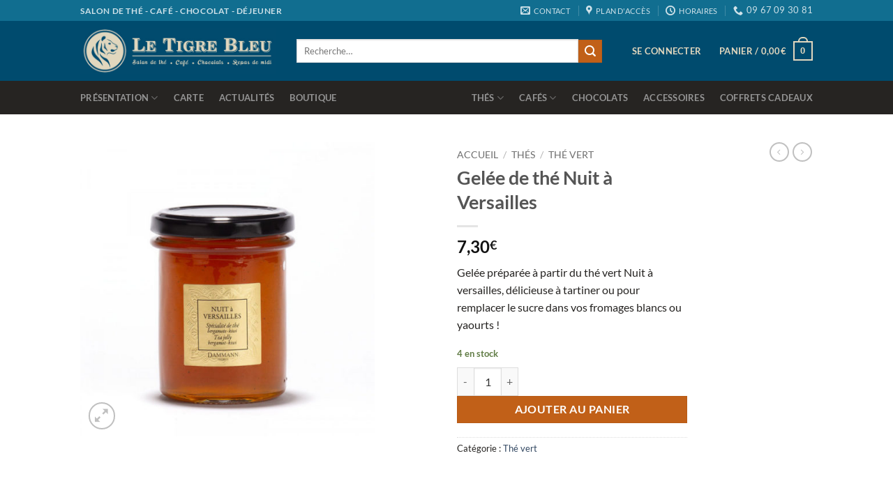

--- FILE ---
content_type: text/html; charset=UTF-8
request_url: https://tigre-bleu.com/produit/gelee-de-the-nuit-a-versailles/
body_size: 28486
content:
<!DOCTYPE html>
<html lang="fr-FR" class="loading-site no-js">
<head>
<meta charset="UTF-8" />
<link rel="profile" href="http://gmpg.org/xfn/11" />
<link rel="pingback" href="https://tigre-bleu.com/xmlrpc.php" />
<script>document.documentElement.className = document.documentElement.className + ' yes-js js_active js'</script>
<script>(function(html){html.className = html.className.replace(/\bno-js\b/,'js')})(document.documentElement);</script>
<meta name='robots' content='index, follow, max-image-preview:large, max-snippet:-1, max-video-preview:-1' />
<meta name="viewport" content="width=device-width, initial-scale=1" />
<!-- Google Tag Manager by PYS -->
<script data-cfasync="false" data-pagespeed-no-defer>
window.dataLayerPYS = window.dataLayerPYS || [];
</script>
<!-- End Google Tag Manager by PYS -->
<!-- This site is optimized with the Yoast SEO plugin v26.5 - https://yoast.com/wordpress/plugins/seo/ -->
<title>Gelée de thé Nuit à Versailles - Le Tigre Bleu</title>
<link rel="canonical" href="https://tigre-bleu.com/produit/gelee-de-the-nuit-a-versailles/" />
<meta property="og:locale" content="fr_FR" />
<meta property="og:type" content="article" />
<meta property="og:title" content="Gelée de thé Nuit à Versailles - Le Tigre Bleu" />
<meta property="og:description" content="Gelée préparée à partir du thé vert Nuit à versailles, délicieuse à tartiner ou pour remplacer le sucre dans vos fromages blancs ou yaourts !" />
<meta property="og:url" content="https://tigre-bleu.com/produit/gelee-de-the-nuit-a-versailles/" />
<meta property="og:site_name" content="Le Tigre Bleu" />
<meta property="article:modified_time" content="2025-05-06T09:44:37+00:00" />
<meta property="og:image" content="https://tigre-bleu.com/wp-content/uploads/2022/04/nuit-a-versailles-specialite-de-the.jpg" />
<meta property="og:image:width" content="600" />
<meta property="og:image:height" content="600" />
<meta property="og:image:type" content="image/jpeg" />
<meta name="twitter:card" content="summary_large_image" />
<script type="application/ld+json" class="yoast-schema-graph">{"@context":"https://schema.org","@graph":[{"@type":"WebPage","@id":"https://tigre-bleu.com/produit/gelee-de-the-nuit-a-versailles/","url":"https://tigre-bleu.com/produit/gelee-de-the-nuit-a-versailles/","name":"Gelée de thé Nuit à Versailles - Le Tigre Bleu","isPartOf":{"@id":"https://tigre-bleu.com/#website"},"primaryImageOfPage":{"@id":"https://tigre-bleu.com/produit/gelee-de-the-nuit-a-versailles/#primaryimage"},"image":{"@id":"https://tigre-bleu.com/produit/gelee-de-the-nuit-a-versailles/#primaryimage"},"thumbnailUrl":"https://tigre-bleu.com/wp-content/uploads/2022/04/nuit-a-versailles-specialite-de-the.jpg","datePublished":"2022-04-27T11:24:58+00:00","dateModified":"2025-05-06T09:44:37+00:00","breadcrumb":{"@id":"https://tigre-bleu.com/produit/gelee-de-the-nuit-a-versailles/#breadcrumb"},"inLanguage":"fr-FR","potentialAction":[{"@type":"ReadAction","target":["https://tigre-bleu.com/produit/gelee-de-the-nuit-a-versailles/"]}]},{"@type":"ImageObject","inLanguage":"fr-FR","@id":"https://tigre-bleu.com/produit/gelee-de-the-nuit-a-versailles/#primaryimage","url":"https://tigre-bleu.com/wp-content/uploads/2022/04/nuit-a-versailles-specialite-de-the.jpg","contentUrl":"https://tigre-bleu.com/wp-content/uploads/2022/04/nuit-a-versailles-specialite-de-the.jpg","width":600,"height":600},{"@type":"BreadcrumbList","@id":"https://tigre-bleu.com/produit/gelee-de-the-nuit-a-versailles/#breadcrumb","itemListElement":[{"@type":"ListItem","position":1,"name":"Accueil","item":"https://tigre-bleu.com/"},{"@type":"ListItem","position":2,"name":"Boutique","item":"https://tigre-bleu.com/boutique/"},{"@type":"ListItem","position":3,"name":"Gelée de thé Nuit à Versailles"}]},{"@type":"WebSite","@id":"https://tigre-bleu.com/#website","url":"https://tigre-bleu.com/","name":"Le Tigre Bleu","description":"","publisher":{"@id":"https://tigre-bleu.com/#organization"},"potentialAction":[{"@type":"SearchAction","target":{"@type":"EntryPoint","urlTemplate":"https://tigre-bleu.com/?s={search_term_string}"},"query-input":{"@type":"PropertyValueSpecification","valueRequired":true,"valueName":"search_term_string"}}],"inLanguage":"fr-FR"},{"@type":"Organization","@id":"https://tigre-bleu.com/#organization","name":"Le Tigre Bleu","url":"https://tigre-bleu.com/","logo":{"@type":"ImageObject","inLanguage":"fr-FR","@id":"https://tigre-bleu.com/#/schema/logo/image/","url":"https://tigre-bleu.com/wp-content/uploads/2017/04/header-logo.jpg","contentUrl":"https://tigre-bleu.com/wp-content/uploads/2017/04/header-logo.jpg","width":600,"height":140,"caption":"Le Tigre Bleu"},"image":{"@id":"https://tigre-bleu.com/#/schema/logo/image/"}}]}</script>
<!-- / Yoast SEO plugin. -->
<script type='application/javascript'  id='pys-version-script'>console.log('PixelYourSite Free version 11.1.5');</script>
<link rel='prefetch' href='https://tigre-bleu.com/wp-content/themes/flatsome/assets/js/flatsome.js?ver=e2eddd6c228105dac048' />
<link rel='prefetch' href='https://tigre-bleu.com/wp-content/themes/flatsome/assets/js/chunk.slider.js?ver=3.20.4' />
<link rel='prefetch' href='https://tigre-bleu.com/wp-content/themes/flatsome/assets/js/chunk.popups.js?ver=3.20.4' />
<link rel='prefetch' href='https://tigre-bleu.com/wp-content/themes/flatsome/assets/js/chunk.tooltips.js?ver=3.20.4' />
<link rel='prefetch' href='https://tigre-bleu.com/wp-content/themes/flatsome/assets/js/woocommerce.js?ver=1c9be63d628ff7c3ff4c' />
<link rel="alternate" type="application/rss+xml" title="Le Tigre Bleu &raquo; Flux" href="https://tigre-bleu.com/feed/" />
<link rel="alternate" type="application/rss+xml" title="Le Tigre Bleu &raquo; Flux des commentaires" href="https://tigre-bleu.com/comments/feed/" />
<link rel="alternate" type="application/rss+xml" title="Le Tigre Bleu &raquo; Gelée de thé Nuit à Versailles Flux des commentaires" href="https://tigre-bleu.com/produit/gelee-de-the-nuit-a-versailles/feed/" />
<link rel="alternate" title="oEmbed (JSON)" type="application/json+oembed" href="https://tigre-bleu.com/wp-json/oembed/1.0/embed?url=https%3A%2F%2Ftigre-bleu.com%2Fproduit%2Fgelee-de-the-nuit-a-versailles%2F" />
<link rel="alternate" title="oEmbed (XML)" type="text/xml+oembed" href="https://tigre-bleu.com/wp-json/oembed/1.0/embed?url=https%3A%2F%2Ftigre-bleu.com%2Fproduit%2Fgelee-de-the-nuit-a-versailles%2F&#038;format=xml" />
<!-- This site uses the Google Analytics by MonsterInsights plugin v9.10.1 - Using Analytics tracking - https://www.monsterinsights.com/ -->
<script src="//www.googletagmanager.com/gtag/js?id=G-Z6NBESHL1E"  data-cfasync="false" data-wpfc-render="false" type="text/javascript" async></script>
<script data-cfasync="false" data-wpfc-render="false" type="text/javascript">
var mi_version = '9.10.1';
var mi_track_user = true;
var mi_no_track_reason = '';
var MonsterInsightsDefaultLocations = {"page_location":"https:\/\/tigre-bleu.com\/produit\/gelee-de-the-nuit-a-versailles\/"};
if ( typeof MonsterInsightsPrivacyGuardFilter === 'function' ) {
var MonsterInsightsLocations = (typeof MonsterInsightsExcludeQuery === 'object') ? MonsterInsightsPrivacyGuardFilter( MonsterInsightsExcludeQuery ) : MonsterInsightsPrivacyGuardFilter( MonsterInsightsDefaultLocations );
} else {
var MonsterInsightsLocations = (typeof MonsterInsightsExcludeQuery === 'object') ? MonsterInsightsExcludeQuery : MonsterInsightsDefaultLocations;
}
var disableStrs = [
'ga-disable-G-Z6NBESHL1E',
];
/* Function to detect opted out users */
function __gtagTrackerIsOptedOut() {
for (var index = 0; index < disableStrs.length; index++) {
if (document.cookie.indexOf(disableStrs[index] + '=true') > -1) {
return true;
}
}
return false;
}
/* Disable tracking if the opt-out cookie exists. */
if (__gtagTrackerIsOptedOut()) {
for (var index = 0; index < disableStrs.length; index++) {
window[disableStrs[index]] = true;
}
}
/* Opt-out function */
function __gtagTrackerOptout() {
for (var index = 0; index < disableStrs.length; index++) {
document.cookie = disableStrs[index] + '=true; expires=Thu, 31 Dec 2099 23:59:59 UTC; path=/';
window[disableStrs[index]] = true;
}
}
if ('undefined' === typeof gaOptout) {
function gaOptout() {
__gtagTrackerOptout();
}
}
window.dataLayerPYS = window.dataLayerPYS || [];
window.MonsterInsightsDualTracker = {
helpers: {},
trackers: {},
};
if (mi_track_user) {
function __gtagDataLayer() {
dataLayer.push(arguments);
}
function __gtagTracker(type, name, parameters) {
if (!parameters) {
parameters = {};
}
if (parameters.send_to) {
__gtagDataLayer.apply(null, arguments);
return;
}
if (type === 'event') {
parameters.send_to = monsterinsights_frontend.v4_id;
var hookName = name;
if (typeof parameters['event_category'] !== 'undefined') {
hookName = parameters['event_category'] + ':' + name;
}
if (typeof MonsterInsightsDualTracker.trackers[hookName] !== 'undefined') {
MonsterInsightsDualTracker.trackers[hookName](parameters);
} else {
__gtagDataLayer('event', name, parameters);
}
} else {
__gtagDataLayer.apply(null, arguments);
}
}
__gtagTracker('js', new Date());
__gtagTracker('set', {
'developer_id.dZGIzZG': true,
});
if ( MonsterInsightsLocations.page_location ) {
__gtagTracker('set', MonsterInsightsLocations);
}
__gtagTracker('config', 'G-Z6NBESHL1E', {"forceSSL":"true"} );
window.gtag = __gtagTracker;										(function () {
/* https://developers.google.com/analytics/devguides/collection/analyticsjs/ */
/* ga and __gaTracker compatibility shim. */
var noopfn = function () {
return null;
};
var newtracker = function () {
return new Tracker();
};
var Tracker = function () {
return null;
};
var p = Tracker.prototype;
p.get = noopfn;
p.set = noopfn;
p.send = function () {
var args = Array.prototype.slice.call(arguments);
args.unshift('send');
__gaTracker.apply(null, args);
};
var __gaTracker = function () {
var len = arguments.length;
if (len === 0) {
return;
}
var f = arguments[len - 1];
if (typeof f !== 'object' || f === null || typeof f.hitCallback !== 'function') {
if ('send' === arguments[0]) {
var hitConverted, hitObject = false, action;
if ('event' === arguments[1]) {
if ('undefined' !== typeof arguments[3]) {
hitObject = {
'eventAction': arguments[3],
'eventCategory': arguments[2],
'eventLabel': arguments[4],
'value': arguments[5] ? arguments[5] : 1,
}
}
}
if ('pageview' === arguments[1]) {
if ('undefined' !== typeof arguments[2]) {
hitObject = {
'eventAction': 'page_view',
'page_path': arguments[2],
}
}
}
if (typeof arguments[2] === 'object') {
hitObject = arguments[2];
}
if (typeof arguments[5] === 'object') {
Object.assign(hitObject, arguments[5]);
}
if ('undefined' !== typeof arguments[1].hitType) {
hitObject = arguments[1];
if ('pageview' === hitObject.hitType) {
hitObject.eventAction = 'page_view';
}
}
if (hitObject) {
action = 'timing' === arguments[1].hitType ? 'timing_complete' : hitObject.eventAction;
hitConverted = mapArgs(hitObject);
__gtagTracker('event', action, hitConverted);
}
}
return;
}
function mapArgs(args) {
var arg, hit = {};
var gaMap = {
'eventCategory': 'event_category',
'eventAction': 'event_action',
'eventLabel': 'event_label',
'eventValue': 'event_value',
'nonInteraction': 'non_interaction',
'timingCategory': 'event_category',
'timingVar': 'name',
'timingValue': 'value',
'timingLabel': 'event_label',
'page': 'page_path',
'location': 'page_location',
'title': 'page_title',
'referrer' : 'page_referrer',
};
for (arg in args) {
if (!(!args.hasOwnProperty(arg) || !gaMap.hasOwnProperty(arg))) {
hit[gaMap[arg]] = args[arg];
} else {
hit[arg] = args[arg];
}
}
return hit;
}
try {
f.hitCallback();
} catch (ex) {
}
};
__gaTracker.create = newtracker;
__gaTracker.getByName = newtracker;
__gaTracker.getAll = function () {
return [];
};
__gaTracker.remove = noopfn;
__gaTracker.loaded = true;
window['__gaTracker'] = __gaTracker;
})();
} else {
console.log("");
(function () {
function __gtagTracker() {
return null;
}
window['__gtagTracker'] = __gtagTracker;
window['gtag'] = __gtagTracker;
})();
}
</script>
<!-- / Google Analytics by MonsterInsights -->
<style id='wp-img-auto-sizes-contain-inline-css' type='text/css'>
img:is([sizes=auto i],[sizes^="auto," i]){contain-intrinsic-size:3000px 1500px}
/*# sourceURL=wp-img-auto-sizes-contain-inline-css */
</style>
<style id='wp-block-library-inline-css' type='text/css'>
:root{--wp-block-synced-color:#7a00df;--wp-block-synced-color--rgb:122,0,223;--wp-bound-block-color:var(--wp-block-synced-color);--wp-editor-canvas-background:#ddd;--wp-admin-theme-color:#007cba;--wp-admin-theme-color--rgb:0,124,186;--wp-admin-theme-color-darker-10:#006ba1;--wp-admin-theme-color-darker-10--rgb:0,107,160.5;--wp-admin-theme-color-darker-20:#005a87;--wp-admin-theme-color-darker-20--rgb:0,90,135;--wp-admin-border-width-focus:2px}@media (min-resolution:192dpi){:root{--wp-admin-border-width-focus:1.5px}}.wp-element-button{cursor:pointer}:root .has-very-light-gray-background-color{background-color:#eee}:root .has-very-dark-gray-background-color{background-color:#313131}:root .has-very-light-gray-color{color:#eee}:root .has-very-dark-gray-color{color:#313131}:root .has-vivid-green-cyan-to-vivid-cyan-blue-gradient-background{background:linear-gradient(135deg,#00d084,#0693e3)}:root .has-purple-crush-gradient-background{background:linear-gradient(135deg,#34e2e4,#4721fb 50%,#ab1dfe)}:root .has-hazy-dawn-gradient-background{background:linear-gradient(135deg,#faaca8,#dad0ec)}:root .has-subdued-olive-gradient-background{background:linear-gradient(135deg,#fafae1,#67a671)}:root .has-atomic-cream-gradient-background{background:linear-gradient(135deg,#fdd79a,#004a59)}:root .has-nightshade-gradient-background{background:linear-gradient(135deg,#330968,#31cdcf)}:root .has-midnight-gradient-background{background:linear-gradient(135deg,#020381,#2874fc)}:root{--wp--preset--font-size--normal:16px;--wp--preset--font-size--huge:42px}.has-regular-font-size{font-size:1em}.has-larger-font-size{font-size:2.625em}.has-normal-font-size{font-size:var(--wp--preset--font-size--normal)}.has-huge-font-size{font-size:var(--wp--preset--font-size--huge)}.has-text-align-center{text-align:center}.has-text-align-left{text-align:left}.has-text-align-right{text-align:right}.has-fit-text{white-space:nowrap!important}#end-resizable-editor-section{display:none}.aligncenter{clear:both}.items-justified-left{justify-content:flex-start}.items-justified-center{justify-content:center}.items-justified-right{justify-content:flex-end}.items-justified-space-between{justify-content:space-between}.screen-reader-text{border:0;clip-path:inset(50%);height:1px;margin:-1px;overflow:hidden;padding:0;position:absolute;width:1px;word-wrap:normal!important}.screen-reader-text:focus{background-color:#ddd;clip-path:none;color:#444;display:block;font-size:1em;height:auto;left:5px;line-height:normal;padding:15px 23px 14px;text-decoration:none;top:5px;width:auto;z-index:100000}html :where(.has-border-color){border-style:solid}html :where([style*=border-top-color]){border-top-style:solid}html :where([style*=border-right-color]){border-right-style:solid}html :where([style*=border-bottom-color]){border-bottom-style:solid}html :where([style*=border-left-color]){border-left-style:solid}html :where([style*=border-width]){border-style:solid}html :where([style*=border-top-width]){border-top-style:solid}html :where([style*=border-right-width]){border-right-style:solid}html :where([style*=border-bottom-width]){border-bottom-style:solid}html :where([style*=border-left-width]){border-left-style:solid}html :where(img[class*=wp-image-]){height:auto;max-width:100%}:where(figure){margin:0 0 1em}html :where(.is-position-sticky){--wp-admin--admin-bar--position-offset:var(--wp-admin--admin-bar--height,0px)}@media screen and (max-width:600px){html :where(.is-position-sticky){--wp-admin--admin-bar--position-offset:0px}}
/*# sourceURL=wp-block-library-inline-css */
</style><link rel='stylesheet' id='wc-blocks-style-css' href='//tigre-bleu.com/wp-content/cache/wpfc-minified/qijqznr0/8f617.css' type='text/css' media='all' />
<link rel='stylesheet' id='jquery-selectBox-css' href='//tigre-bleu.com/wp-content/cache/wpfc-minified/1emux3t8/8f618.css' type='text/css' media='all' />
<link rel='stylesheet' id='woocommerce_prettyPhoto_css-css' href='//tigre-bleu.com/wp-content/cache/wpfc-minified/8n3o35fo/8f618.css' type='text/css' media='all' />
<link rel='stylesheet' id='yith-wcwl-main-css' href='//tigre-bleu.com/wp-content/cache/wpfc-minified/qizgjcw1/8f618.css' type='text/css' media='all' />
<style id='yith-wcwl-main-inline-css' type='text/css'>
:root { --rounded-corners-radius: 16px; --add-to-cart-rounded-corners-radius: 16px; --feedback-duration: 3s } 
:root { --rounded-corners-radius: 16px; --add-to-cart-rounded-corners-radius: 16px; --feedback-duration: 3s } 
:root { --rounded-corners-radius: 16px; --add-to-cart-rounded-corners-radius: 16px; --feedback-duration: 3s } 
:root { --rounded-corners-radius: 16px; --add-to-cart-rounded-corners-radius: 16px; --feedback-duration: 3s } 
:root { --rounded-corners-radius: 16px; --add-to-cart-rounded-corners-radius: 16px; --feedback-duration: 3s } 
:root { --rounded-corners-radius: 16px; --add-to-cart-rounded-corners-radius: 16px; --feedback-duration: 3s } 
:root { --rounded-corners-radius: 16px; --add-to-cart-rounded-corners-radius: 16px; --feedback-duration: 3s } 
:root { --rounded-corners-radius: 16px; --add-to-cart-rounded-corners-radius: 16px; --feedback-duration: 3s } 
:root { --rounded-corners-radius: 16px; --add-to-cart-rounded-corners-radius: 16px; --feedback-duration: 3s } 
/*# sourceURL=yith-wcwl-main-inline-css */
</style>
<style id='global-styles-inline-css' type='text/css'>
:root{--wp--preset--aspect-ratio--square: 1;--wp--preset--aspect-ratio--4-3: 4/3;--wp--preset--aspect-ratio--3-4: 3/4;--wp--preset--aspect-ratio--3-2: 3/2;--wp--preset--aspect-ratio--2-3: 2/3;--wp--preset--aspect-ratio--16-9: 16/9;--wp--preset--aspect-ratio--9-16: 9/16;--wp--preset--color--black: #000000;--wp--preset--color--cyan-bluish-gray: #abb8c3;--wp--preset--color--white: #ffffff;--wp--preset--color--pale-pink: #f78da7;--wp--preset--color--vivid-red: #cf2e2e;--wp--preset--color--luminous-vivid-orange: #ff6900;--wp--preset--color--luminous-vivid-amber: #fcb900;--wp--preset--color--light-green-cyan: #7bdcb5;--wp--preset--color--vivid-green-cyan: #00d084;--wp--preset--color--pale-cyan-blue: #8ed1fc;--wp--preset--color--vivid-cyan-blue: #0693e3;--wp--preset--color--vivid-purple: #9b51e0;--wp--preset--color--primary: #004A6D;--wp--preset--color--secondary: #C16018;--wp--preset--color--success: #627D47;--wp--preset--color--alert: #b20000;--wp--preset--gradient--vivid-cyan-blue-to-vivid-purple: linear-gradient(135deg,rgb(6,147,227) 0%,rgb(155,81,224) 100%);--wp--preset--gradient--light-green-cyan-to-vivid-green-cyan: linear-gradient(135deg,rgb(122,220,180) 0%,rgb(0,208,130) 100%);--wp--preset--gradient--luminous-vivid-amber-to-luminous-vivid-orange: linear-gradient(135deg,rgb(252,185,0) 0%,rgb(255,105,0) 100%);--wp--preset--gradient--luminous-vivid-orange-to-vivid-red: linear-gradient(135deg,rgb(255,105,0) 0%,rgb(207,46,46) 100%);--wp--preset--gradient--very-light-gray-to-cyan-bluish-gray: linear-gradient(135deg,rgb(238,238,238) 0%,rgb(169,184,195) 100%);--wp--preset--gradient--cool-to-warm-spectrum: linear-gradient(135deg,rgb(74,234,220) 0%,rgb(151,120,209) 20%,rgb(207,42,186) 40%,rgb(238,44,130) 60%,rgb(251,105,98) 80%,rgb(254,248,76) 100%);--wp--preset--gradient--blush-light-purple: linear-gradient(135deg,rgb(255,206,236) 0%,rgb(152,150,240) 100%);--wp--preset--gradient--blush-bordeaux: linear-gradient(135deg,rgb(254,205,165) 0%,rgb(254,45,45) 50%,rgb(107,0,62) 100%);--wp--preset--gradient--luminous-dusk: linear-gradient(135deg,rgb(255,203,112) 0%,rgb(199,81,192) 50%,rgb(65,88,208) 100%);--wp--preset--gradient--pale-ocean: linear-gradient(135deg,rgb(255,245,203) 0%,rgb(182,227,212) 50%,rgb(51,167,181) 100%);--wp--preset--gradient--electric-grass: linear-gradient(135deg,rgb(202,248,128) 0%,rgb(113,206,126) 100%);--wp--preset--gradient--midnight: linear-gradient(135deg,rgb(2,3,129) 0%,rgb(40,116,252) 100%);--wp--preset--font-size--small: 13px;--wp--preset--font-size--medium: 20px;--wp--preset--font-size--large: 36px;--wp--preset--font-size--x-large: 42px;--wp--preset--spacing--20: 0.44rem;--wp--preset--spacing--30: 0.67rem;--wp--preset--spacing--40: 1rem;--wp--preset--spacing--50: 1.5rem;--wp--preset--spacing--60: 2.25rem;--wp--preset--spacing--70: 3.38rem;--wp--preset--spacing--80: 5.06rem;--wp--preset--shadow--natural: 6px 6px 9px rgba(0, 0, 0, 0.2);--wp--preset--shadow--deep: 12px 12px 50px rgba(0, 0, 0, 0.4);--wp--preset--shadow--sharp: 6px 6px 0px rgba(0, 0, 0, 0.2);--wp--preset--shadow--outlined: 6px 6px 0px -3px rgb(255, 255, 255), 6px 6px rgb(0, 0, 0);--wp--preset--shadow--crisp: 6px 6px 0px rgb(0, 0, 0);}:where(body) { margin: 0; }.wp-site-blocks > .alignleft { float: left; margin-right: 2em; }.wp-site-blocks > .alignright { float: right; margin-left: 2em; }.wp-site-blocks > .aligncenter { justify-content: center; margin-left: auto; margin-right: auto; }:where(.is-layout-flex){gap: 0.5em;}:where(.is-layout-grid){gap: 0.5em;}.is-layout-flow > .alignleft{float: left;margin-inline-start: 0;margin-inline-end: 2em;}.is-layout-flow > .alignright{float: right;margin-inline-start: 2em;margin-inline-end: 0;}.is-layout-flow > .aligncenter{margin-left: auto !important;margin-right: auto !important;}.is-layout-constrained > .alignleft{float: left;margin-inline-start: 0;margin-inline-end: 2em;}.is-layout-constrained > .alignright{float: right;margin-inline-start: 2em;margin-inline-end: 0;}.is-layout-constrained > .aligncenter{margin-left: auto !important;margin-right: auto !important;}.is-layout-constrained > :where(:not(.alignleft):not(.alignright):not(.alignfull)){margin-left: auto !important;margin-right: auto !important;}body .is-layout-flex{display: flex;}.is-layout-flex{flex-wrap: wrap;align-items: center;}.is-layout-flex > :is(*, div){margin: 0;}body .is-layout-grid{display: grid;}.is-layout-grid > :is(*, div){margin: 0;}body{padding-top: 0px;padding-right: 0px;padding-bottom: 0px;padding-left: 0px;}a:where(:not(.wp-element-button)){text-decoration: none;}:root :where(.wp-element-button, .wp-block-button__link){background-color: #32373c;border-width: 0;color: #fff;font-family: inherit;font-size: inherit;font-style: inherit;font-weight: inherit;letter-spacing: inherit;line-height: inherit;padding-top: calc(0.667em + 2px);padding-right: calc(1.333em + 2px);padding-bottom: calc(0.667em + 2px);padding-left: calc(1.333em + 2px);text-decoration: none;text-transform: inherit;}.has-black-color{color: var(--wp--preset--color--black) !important;}.has-cyan-bluish-gray-color{color: var(--wp--preset--color--cyan-bluish-gray) !important;}.has-white-color{color: var(--wp--preset--color--white) !important;}.has-pale-pink-color{color: var(--wp--preset--color--pale-pink) !important;}.has-vivid-red-color{color: var(--wp--preset--color--vivid-red) !important;}.has-luminous-vivid-orange-color{color: var(--wp--preset--color--luminous-vivid-orange) !important;}.has-luminous-vivid-amber-color{color: var(--wp--preset--color--luminous-vivid-amber) !important;}.has-light-green-cyan-color{color: var(--wp--preset--color--light-green-cyan) !important;}.has-vivid-green-cyan-color{color: var(--wp--preset--color--vivid-green-cyan) !important;}.has-pale-cyan-blue-color{color: var(--wp--preset--color--pale-cyan-blue) !important;}.has-vivid-cyan-blue-color{color: var(--wp--preset--color--vivid-cyan-blue) !important;}.has-vivid-purple-color{color: var(--wp--preset--color--vivid-purple) !important;}.has-primary-color{color: var(--wp--preset--color--primary) !important;}.has-secondary-color{color: var(--wp--preset--color--secondary) !important;}.has-success-color{color: var(--wp--preset--color--success) !important;}.has-alert-color{color: var(--wp--preset--color--alert) !important;}.has-black-background-color{background-color: var(--wp--preset--color--black) !important;}.has-cyan-bluish-gray-background-color{background-color: var(--wp--preset--color--cyan-bluish-gray) !important;}.has-white-background-color{background-color: var(--wp--preset--color--white) !important;}.has-pale-pink-background-color{background-color: var(--wp--preset--color--pale-pink) !important;}.has-vivid-red-background-color{background-color: var(--wp--preset--color--vivid-red) !important;}.has-luminous-vivid-orange-background-color{background-color: var(--wp--preset--color--luminous-vivid-orange) !important;}.has-luminous-vivid-amber-background-color{background-color: var(--wp--preset--color--luminous-vivid-amber) !important;}.has-light-green-cyan-background-color{background-color: var(--wp--preset--color--light-green-cyan) !important;}.has-vivid-green-cyan-background-color{background-color: var(--wp--preset--color--vivid-green-cyan) !important;}.has-pale-cyan-blue-background-color{background-color: var(--wp--preset--color--pale-cyan-blue) !important;}.has-vivid-cyan-blue-background-color{background-color: var(--wp--preset--color--vivid-cyan-blue) !important;}.has-vivid-purple-background-color{background-color: var(--wp--preset--color--vivid-purple) !important;}.has-primary-background-color{background-color: var(--wp--preset--color--primary) !important;}.has-secondary-background-color{background-color: var(--wp--preset--color--secondary) !important;}.has-success-background-color{background-color: var(--wp--preset--color--success) !important;}.has-alert-background-color{background-color: var(--wp--preset--color--alert) !important;}.has-black-border-color{border-color: var(--wp--preset--color--black) !important;}.has-cyan-bluish-gray-border-color{border-color: var(--wp--preset--color--cyan-bluish-gray) !important;}.has-white-border-color{border-color: var(--wp--preset--color--white) !important;}.has-pale-pink-border-color{border-color: var(--wp--preset--color--pale-pink) !important;}.has-vivid-red-border-color{border-color: var(--wp--preset--color--vivid-red) !important;}.has-luminous-vivid-orange-border-color{border-color: var(--wp--preset--color--luminous-vivid-orange) !important;}.has-luminous-vivid-amber-border-color{border-color: var(--wp--preset--color--luminous-vivid-amber) !important;}.has-light-green-cyan-border-color{border-color: var(--wp--preset--color--light-green-cyan) !important;}.has-vivid-green-cyan-border-color{border-color: var(--wp--preset--color--vivid-green-cyan) !important;}.has-pale-cyan-blue-border-color{border-color: var(--wp--preset--color--pale-cyan-blue) !important;}.has-vivid-cyan-blue-border-color{border-color: var(--wp--preset--color--vivid-cyan-blue) !important;}.has-vivid-purple-border-color{border-color: var(--wp--preset--color--vivid-purple) !important;}.has-primary-border-color{border-color: var(--wp--preset--color--primary) !important;}.has-secondary-border-color{border-color: var(--wp--preset--color--secondary) !important;}.has-success-border-color{border-color: var(--wp--preset--color--success) !important;}.has-alert-border-color{border-color: var(--wp--preset--color--alert) !important;}.has-vivid-cyan-blue-to-vivid-purple-gradient-background{background: var(--wp--preset--gradient--vivid-cyan-blue-to-vivid-purple) !important;}.has-light-green-cyan-to-vivid-green-cyan-gradient-background{background: var(--wp--preset--gradient--light-green-cyan-to-vivid-green-cyan) !important;}.has-luminous-vivid-amber-to-luminous-vivid-orange-gradient-background{background: var(--wp--preset--gradient--luminous-vivid-amber-to-luminous-vivid-orange) !important;}.has-luminous-vivid-orange-to-vivid-red-gradient-background{background: var(--wp--preset--gradient--luminous-vivid-orange-to-vivid-red) !important;}.has-very-light-gray-to-cyan-bluish-gray-gradient-background{background: var(--wp--preset--gradient--very-light-gray-to-cyan-bluish-gray) !important;}.has-cool-to-warm-spectrum-gradient-background{background: var(--wp--preset--gradient--cool-to-warm-spectrum) !important;}.has-blush-light-purple-gradient-background{background: var(--wp--preset--gradient--blush-light-purple) !important;}.has-blush-bordeaux-gradient-background{background: var(--wp--preset--gradient--blush-bordeaux) !important;}.has-luminous-dusk-gradient-background{background: var(--wp--preset--gradient--luminous-dusk) !important;}.has-pale-ocean-gradient-background{background: var(--wp--preset--gradient--pale-ocean) !important;}.has-electric-grass-gradient-background{background: var(--wp--preset--gradient--electric-grass) !important;}.has-midnight-gradient-background{background: var(--wp--preset--gradient--midnight) !important;}.has-small-font-size{font-size: var(--wp--preset--font-size--small) !important;}.has-medium-font-size{font-size: var(--wp--preset--font-size--medium) !important;}.has-large-font-size{font-size: var(--wp--preset--font-size--large) !important;}.has-x-large-font-size{font-size: var(--wp--preset--font-size--x-large) !important;}
/*# sourceURL=global-styles-inline-css */
</style>
<link rel='stylesheet' id='contact-form-7-css' href='//tigre-bleu.com/wp-content/cache/wpfc-minified/epgkej4u/8f617.css' type='text/css' media='all' />
<link rel='stylesheet' id='photoswipe-css' href='//tigre-bleu.com/wp-content/cache/wpfc-minified/l1k0ln49/8f618.css' type='text/css' media='all' />
<link rel='stylesheet' id='photoswipe-default-skin-css' href='//tigre-bleu.com/wp-content/cache/wpfc-minified/mmllvpho/8f618.css' type='text/css' media='all' />
<style id='woocommerce-inline-inline-css' type='text/css'>
.woocommerce form .form-row .required { visibility: visible; }
/*# sourceURL=woocommerce-inline-inline-css */
</style>
<link rel='stylesheet' id='brands-styles-css' href='//tigre-bleu.com/wp-content/cache/wpfc-minified/e34ilvc1/8f617.css' type='text/css' media='all' />
<link rel='stylesheet' id='flatsome-woocommerce-wishlist-css' href='//tigre-bleu.com/wp-content/cache/wpfc-minified/fthbh10o/8f617.css' type='text/css' media='all' />
<link rel='stylesheet' id='flatsome-main-css' href='//tigre-bleu.com/wp-content/cache/wpfc-minified/k0f14r6c/8f617.css' type='text/css' media='all' />
<style id='flatsome-main-inline-css' type='text/css'>
@font-face {
font-family: "fl-icons";
font-display: block;
src: url(https://tigre-bleu.com/wp-content/themes/flatsome/assets/css/icons/fl-icons.eot?v=3.20.4);
src:
url(https://tigre-bleu.com/wp-content/themes/flatsome/assets/css/icons/fl-icons.eot#iefix?v=3.20.4) format("embedded-opentype"),
url(https://tigre-bleu.com/wp-content/themes/flatsome/assets/css/icons/fl-icons.woff2?v=3.20.4) format("woff2"),
url(https://tigre-bleu.com/wp-content/themes/flatsome/assets/css/icons/fl-icons.ttf?v=3.20.4) format("truetype"),
url(https://tigre-bleu.com/wp-content/themes/flatsome/assets/css/icons/fl-icons.woff?v=3.20.4) format("woff"),
url(https://tigre-bleu.com/wp-content/themes/flatsome/assets/css/icons/fl-icons.svg?v=3.20.4#fl-icons) format("svg");
}
/*# sourceURL=flatsome-main-inline-css */
</style>
<link rel='stylesheet' id='flatsome-shop-css' href='//tigre-bleu.com/wp-content/cache/wpfc-minified/12tbtn2y/8f617.css' type='text/css' media='all' />
<link rel='stylesheet' id='flatsome-style-css' href='//tigre-bleu.com/wp-content/cache/wpfc-minified/8i1cnw8d/8f617.css' type='text/css' media='all' />
<script type="text/javascript">
window._nslDOMReady = (function () {
const executedCallbacks = new Set();
return function (callback) {
/**
* Third parties might dispatch DOMContentLoaded events, so we need to ensure that we only run our callback once!
*/
if (executedCallbacks.has(callback)) return;
const wrappedCallback = function () {
if (executedCallbacks.has(callback)) return;
executedCallbacks.add(callback);
callback();
};
if (document.readyState === "complete" || document.readyState === "interactive") {
wrappedCallback();
} else {
document.addEventListener("DOMContentLoaded", wrappedCallback);
}
};
})();
</script><script type="text/javascript" src="https://tigre-bleu.com/wp-content/plugins/google-analytics-for-wordpress/assets/js/frontend-gtag.min.js?ver=9.10.1" id="monsterinsights-frontend-script-js" async="async" data-wp-strategy="async"></script>
<script data-cfasync="false" data-wpfc-render="false" type="text/javascript" id='monsterinsights-frontend-script-js-extra'>/* <![CDATA[ */
var monsterinsights_frontend = {"js_events_tracking":"true","download_extensions":"doc,pdf,ppt,zip,xls,docx,pptx,xlsx","inbound_paths":"[]","home_url":"https:\/\/tigre-bleu.com","hash_tracking":"false","v4_id":"G-Z6NBESHL1E"};/* ]]> */
</script>
<script type="text/javascript" src="https://tigre-bleu.com/wp-includes/js/jquery/jquery.min.js?ver=3.7.1" id="jquery-core-js"></script>
<script type="text/javascript" src="https://tigre-bleu.com/wp-includes/js/jquery/jquery-migrate.min.js?ver=3.4.1" id="jquery-migrate-js"></script>
<script type="text/javascript" src="https://tigre-bleu.com/wp-content/plugins/woocommerce/assets/js/jquery-blockui/jquery.blockUI.min.js?ver=2.7.0-wc.10.3.6" id="wc-jquery-blockui-js" data-wp-strategy="defer"></script>
<script type="text/javascript" id="wc-add-to-cart-js-extra">
/* <![CDATA[ */
var wc_add_to_cart_params = {"ajax_url":"/wp-admin/admin-ajax.php","wc_ajax_url":"/?wc-ajax=%%endpoint%%","i18n_view_cart":"Voir le panier","cart_url":"https://tigre-bleu.com/panier/","is_cart":"","cart_redirect_after_add":"no"};
//# sourceURL=wc-add-to-cart-js-extra
/* ]]> */
</script>
<script type="text/javascript" src="https://tigre-bleu.com/wp-content/plugins/woocommerce/assets/js/frontend/add-to-cart.min.js?ver=10.3.6" id="wc-add-to-cart-js" defer="defer" data-wp-strategy="defer"></script>
<script type="text/javascript" src="https://tigre-bleu.com/wp-content/plugins/woocommerce/assets/js/photoswipe/photoswipe.min.js?ver=4.1.1-wc.10.3.6" id="wc-photoswipe-js" defer="defer" data-wp-strategy="defer"></script>
<script type="text/javascript" src="https://tigre-bleu.com/wp-content/plugins/woocommerce/assets/js/photoswipe/photoswipe-ui-default.min.js?ver=4.1.1-wc.10.3.6" id="wc-photoswipe-ui-default-js" defer="defer" data-wp-strategy="defer"></script>
<script type="text/javascript" id="wc-single-product-js-extra">
/* <![CDATA[ */
var wc_single_product_params = {"i18n_required_rating_text":"Veuillez s\u00e9lectionner une note","i18n_rating_options":["1\u00a0\u00e9toile sur 5","2\u00a0\u00e9toiles sur 5","3\u00a0\u00e9toiles sur 5","4\u00a0\u00e9toiles sur 5","5\u00a0\u00e9toiles sur 5"],"i18n_product_gallery_trigger_text":"Voir la galerie d\u2019images en plein \u00e9cran","review_rating_required":"yes","flexslider":{"rtl":false,"animation":"slide","smoothHeight":true,"directionNav":false,"controlNav":"thumbnails","slideshow":false,"animationSpeed":500,"animationLoop":false,"allowOneSlide":false},"zoom_enabled":"","zoom_options":[],"photoswipe_enabled":"1","photoswipe_options":{"shareEl":false,"closeOnScroll":false,"history":false,"hideAnimationDuration":0,"showAnimationDuration":0},"flexslider_enabled":""};
//# sourceURL=wc-single-product-js-extra
/* ]]> */
</script>
<script type="text/javascript" src="https://tigre-bleu.com/wp-content/plugins/woocommerce/assets/js/frontend/single-product.min.js?ver=10.3.6" id="wc-single-product-js" defer="defer" data-wp-strategy="defer"></script>
<script type="text/javascript" src="https://tigre-bleu.com/wp-content/plugins/woocommerce/assets/js/js-cookie/js.cookie.min.js?ver=2.1.4-wc.10.3.6" id="wc-js-cookie-js" data-wp-strategy="defer"></script>
<script type="text/javascript" src="https://tigre-bleu.com/wp-content/plugins/pixelyoursite/dist/scripts/jquery.bind-first-0.2.3.min.js?ver=0.2.3" id="jquery-bind-first-js"></script>
<script type="text/javascript" src="https://tigre-bleu.com/wp-content/plugins/pixelyoursite/dist/scripts/js.cookie-2.1.3.min.js?ver=2.1.3" id="js-cookie-pys-js"></script>
<script type="text/javascript" src="https://tigre-bleu.com/wp-content/plugins/pixelyoursite/dist/scripts/tld.min.js?ver=2.3.1" id="js-tld-js"></script>
<script type="text/javascript" id="pys-js-extra">
/* <![CDATA[ */
var pysOptions = {"staticEvents":{"facebook":{"woo_view_content":[{"delay":0,"type":"static","name":"ViewContent","pixelIds":["1832826007021640"],"eventID":"39c92c15-fccb-459a-96b4-60d5cdb0a8e5","params":{"content_ids":["6717"],"content_type":"product","content_name":"Gel\u00e9e de th\u00e9 Nuit \u00e0 Versailles","category_name":"Th\u00e9 vert","value":"7.3","currency":"EUR","contents":[{"id":"6717","quantity":1}],"product_price":"7.3","page_title":"Gel\u00e9e de th\u00e9 Nuit \u00e0 Versailles","post_type":"product","post_id":6717,"plugin":"PixelYourSite","user_role":"guest","event_url":"tigre-bleu.com/produit/gelee-de-the-nuit-a-versailles/"},"e_id":"woo_view_content","ids":[],"hasTimeWindow":false,"timeWindow":0,"woo_order":"","edd_order":""}],"init_event":[{"delay":0,"type":"static","ajaxFire":false,"name":"PageView","pixelIds":["1832826007021640"],"eventID":"452ad39a-f0e6-4658-9065-88ec7c6f6b97","params":{"page_title":"Gel\u00e9e de th\u00e9 Nuit \u00e0 Versailles","post_type":"product","post_id":6717,"plugin":"PixelYourSite","user_role":"guest","event_url":"tigre-bleu.com/produit/gelee-de-the-nuit-a-versailles/"},"e_id":"init_event","ids":[],"hasTimeWindow":false,"timeWindow":0,"woo_order":"","edd_order":""}]},"ga":{"woo_view_content":[{"delay":0,"type":"static","name":"view_item","trackingIds":["G-1DZXJV95EN"],"eventID":"39c92c15-fccb-459a-96b4-60d5cdb0a8e5","params":{"event_category":"ecommerce","currency":"EUR","items":[{"item_id":"6717","item_name":"Gel\u00e9e de th\u00e9 Nuit \u00e0 Versailles","quantity":1,"price":"7.3","item_category":"Th\u00e9 vert"}],"value":"7.3","page_title":"Gel\u00e9e de th\u00e9 Nuit \u00e0 Versailles","post_type":"product","post_id":6717,"plugin":"PixelYourSite","user_role":"guest","event_url":"tigre-bleu.com/produit/gelee-de-the-nuit-a-versailles/"},"e_id":"woo_view_content","ids":[],"hasTimeWindow":false,"timeWindow":0,"pixelIds":[],"woo_order":"","edd_order":""}]}},"dynamicEvents":{"woo_add_to_cart_on_button_click":{"facebook":{"delay":0,"type":"dyn","name":"AddToCart","pixelIds":["1832826007021640"],"eventID":"70912ccd-d714-4b1a-8349-fca21e1b7013","params":{"page_title":"Gel\u00e9e de th\u00e9 Nuit \u00e0 Versailles","post_type":"product","post_id":6717,"plugin":"PixelYourSite","user_role":"guest","event_url":"tigre-bleu.com/produit/gelee-de-the-nuit-a-versailles/"},"e_id":"woo_add_to_cart_on_button_click","ids":[],"hasTimeWindow":false,"timeWindow":0,"woo_order":"","edd_order":""},"ga":{"delay":0,"type":"dyn","name":"add_to_cart","trackingIds":["G-1DZXJV95EN"],"eventID":"70912ccd-d714-4b1a-8349-fca21e1b7013","params":{"page_title":"Gel\u00e9e de th\u00e9 Nuit \u00e0 Versailles","post_type":"product","post_id":6717,"plugin":"PixelYourSite","user_role":"guest","event_url":"tigre-bleu.com/produit/gelee-de-the-nuit-a-versailles/"},"e_id":"woo_add_to_cart_on_button_click","ids":[],"hasTimeWindow":false,"timeWindow":0,"pixelIds":[],"woo_order":"","edd_order":""}}},"triggerEvents":[],"triggerEventTypes":[],"facebook":{"pixelIds":["1832826007021640"],"advancedMatching":[],"advancedMatchingEnabled":false,"removeMetadata":false,"wooVariableAsSimple":false,"serverApiEnabled":false,"wooCRSendFromServer":false,"send_external_id":null,"enabled_medical":false,"do_not_track_medical_param":["event_url","post_title","page_title","landing_page","content_name","categories","category_name","tags"],"meta_ldu":false},"ga":{"trackingIds":["G-1DZXJV95EN"],"commentEventEnabled":true,"downloadEnabled":true,"formEventEnabled":true,"crossDomainEnabled":false,"crossDomainAcceptIncoming":false,"crossDomainDomains":[],"isDebugEnabled":[],"serverContainerUrls":{"G-1DZXJV95EN":{"enable_server_container":"","server_container_url":"","transport_url":""}},"additionalConfig":{"G-1DZXJV95EN":{"first_party_collection":true}},"disableAdvertisingFeatures":false,"disableAdvertisingPersonalization":false,"wooVariableAsSimple":true,"custom_page_view_event":false},"debug":"","siteUrl":"https://tigre-bleu.com","ajaxUrl":"https://tigre-bleu.com/wp-admin/admin-ajax.php","ajax_event":"0c48ffcf08","enable_remove_download_url_param":"1","cookie_duration":"7","last_visit_duration":"60","enable_success_send_form":"","ajaxForServerEvent":"1","ajaxForServerStaticEvent":"1","useSendBeacon":"1","send_external_id":"1","external_id_expire":"180","track_cookie_for_subdomains":"1","google_consent_mode":"1","gdpr":{"ajax_enabled":false,"all_disabled_by_api":false,"facebook_disabled_by_api":false,"analytics_disabled_by_api":false,"google_ads_disabled_by_api":false,"pinterest_disabled_by_api":false,"bing_disabled_by_api":false,"reddit_disabled_by_api":false,"externalID_disabled_by_api":false,"facebook_prior_consent_enabled":true,"analytics_prior_consent_enabled":true,"google_ads_prior_consent_enabled":null,"pinterest_prior_consent_enabled":true,"bing_prior_consent_enabled":true,"cookiebot_integration_enabled":false,"cookiebot_facebook_consent_category":"marketing","cookiebot_analytics_consent_category":"statistics","cookiebot_tiktok_consent_category":"marketing","cookiebot_google_ads_consent_category":"marketing","cookiebot_pinterest_consent_category":"marketing","cookiebot_bing_consent_category":"marketing","consent_magic_integration_enabled":false,"real_cookie_banner_integration_enabled":false,"cookie_notice_integration_enabled":false,"cookie_law_info_integration_enabled":false,"analytics_storage":{"enabled":true,"value":"granted","filter":false},"ad_storage":{"enabled":true,"value":"granted","filter":false},"ad_user_data":{"enabled":true,"value":"granted","filter":false},"ad_personalization":{"enabled":true,"value":"granted","filter":false}},"cookie":{"disabled_all_cookie":false,"disabled_start_session_cookie":false,"disabled_advanced_form_data_cookie":false,"disabled_landing_page_cookie":false,"disabled_first_visit_cookie":false,"disabled_trafficsource_cookie":false,"disabled_utmTerms_cookie":false,"disabled_utmId_cookie":false},"tracking_analytics":{"TrafficSource":"direct","TrafficLanding":"undefined","TrafficUtms":[],"TrafficUtmsId":[]},"GATags":{"ga_datalayer_type":"default","ga_datalayer_name":"dataLayerPYS"},"woo":{"enabled":true,"enabled_save_data_to_orders":true,"addToCartOnButtonEnabled":true,"addToCartOnButtonValueEnabled":true,"addToCartOnButtonValueOption":"price","singleProductId":6717,"removeFromCartSelector":"form.woocommerce-cart-form .remove","addToCartCatchMethod":"add_cart_js","is_order_received_page":false,"containOrderId":false},"edd":{"enabled":false},"cache_bypass":"1765493641"};
//# sourceURL=pys-js-extra
/* ]]> */
</script>
<script type="text/javascript" src="https://tigre-bleu.com/wp-content/plugins/pixelyoursite/dist/scripts/public.js?ver=11.1.5" id="pys-js"></script>
<link rel="https://api.w.org/" href="https://tigre-bleu.com/wp-json/" /><link rel="alternate" title="JSON" type="application/json" href="https://tigre-bleu.com/wp-json/wp/v2/product/6717" /><link rel="EditURI" type="application/rsd+xml" title="RSD" href="https://tigre-bleu.com/xmlrpc.php?rsd" />
<link rel='shortlink' href='https://tigre-bleu.com/?p=6717' />
<noscript><style>.woocommerce-product-gallery{ opacity: 1 !important; }</style></noscript>
<link rel="icon" href="https://tigre-bleu.com/wp-content/uploads/2017/04/cropped-logo-1024-247x247.png" sizes="32x32" />
<link rel="icon" href="https://tigre-bleu.com/wp-content/uploads/2017/04/cropped-logo-1024-247x247.png" sizes="192x192" />
<link rel="apple-touch-icon" href="https://tigre-bleu.com/wp-content/uploads/2017/04/cropped-logo-1024-247x247.png" />
<meta name="msapplication-TileImage" content="https://tigre-bleu.com/wp-content/uploads/2017/04/cropped-logo-1024-280x280.png" />
<style id="custom-css" type="text/css">:root {--primary-color: #004A6D;--fs-color-primary: #004A6D;--fs-color-secondary: #C16018;--fs-color-success: #627D47;--fs-color-alert: #b20000;--fs-color-base: #262422;--fs-experimental-link-color: #334862;--fs-experimental-link-color-hover: #111;}.tooltipster-base {--tooltip-color: #fff;--tooltip-bg-color: #000;}.off-canvas-right .mfp-content, .off-canvas-left .mfp-content {--drawer-width: 300px;}.off-canvas .mfp-content.off-canvas-cart {--drawer-width: 360px;}.header-main{height: 86px}#logo img{max-height: 86px}#logo{width:280px;}.header-bottom{min-height: 10px}.header-top{min-height: 30px}.transparent .header-main{height: 265px}.transparent #logo img{max-height: 265px}.has-transparent + .page-title:first-of-type,.has-transparent + #main > .page-title,.has-transparent + #main > div > .page-title,.has-transparent + #main .page-header-wrapper:first-of-type .page-title{padding-top: 345px;}.header.show-on-scroll,.stuck .header-main{height:70px!important}.stuck #logo img{max-height: 70px!important}.search-form{ width: 91%;}.header-bg-color {background-color: #004B6E}.header-bottom {background-color: #262422}.header-main .nav > li > a{line-height: 16px }.stuck .header-main .nav > li > a{line-height: 50px }.header-bottom-nav > li > a{line-height: 28px }@media (max-width: 549px) {.header-main{height: 70px}#logo img{max-height: 70px}}.header-top{background-color:#116E90!important;}body{font-family: Lato, sans-serif;}body {font-weight: 400;font-style: normal;}.nav > li > a {font-family: Lato, sans-serif;}.mobile-sidebar-levels-2 .nav > li > ul > li > a {font-family: Lato, sans-serif;}.nav > li > a,.mobile-sidebar-levels-2 .nav > li > ul > li > a {font-weight: 700;font-style: normal;}h1,h2,h3,h4,h5,h6,.heading-font, .off-canvas-center .nav-sidebar.nav-vertical > li > a{font-family: Lato, sans-serif;}h1,h2,h3,h4,h5,h6,.heading-font,.banner h1,.banner h2 {font-weight: 700;font-style: normal;}.alt-font{font-family: "Dancing Script", sans-serif;}.alt-font {font-weight: 400!important;font-style: normal!important;}.header:not(.transparent) .header-nav-main.nav > li > a {color: #E1D7BE;}.header:not(.transparent) .header-nav-main.nav > li > a:hover,.header:not(.transparent) .header-nav-main.nav > li.active > a,.header:not(.transparent) .header-nav-main.nav > li.current > a,.header:not(.transparent) .header-nav-main.nav > li > a.active,.header:not(.transparent) .header-nav-main.nav > li > a.current{color: #FFFFFF;}.header-nav-main.nav-line-bottom > li > a:before,.header-nav-main.nav-line-grow > li > a:before,.header-nav-main.nav-line > li > a:before,.header-nav-main.nav-box > li > a:hover,.header-nav-main.nav-box > li.active > a,.header-nav-main.nav-pills > li > a:hover,.header-nav-main.nav-pills > li.active > a{color:#FFF!important;background-color: #FFFFFF;}.header:not(.transparent) .header-bottom-nav.nav > li > a{color: #949494;}.shop-page-title.featured-title .title-overlay{background-color: rgba(0,0,0,0.3);}.shop-page-title.featured-title .title-bg{ background-image: url(https://tigre-bleu.com/wp-content/uploads/2022/04/nuit-a-versailles-specialite-de-the.jpg)!important;}@media screen and (min-width: 550px){.products .box-vertical .box-image{min-width: 247px!important;width: 247px!important;}}.header-main .social-icons,.header-main .cart-icon strong,.header-main .menu-title,.header-main .header-button > .button.is-outline,.header-main .nav > li > a > i:not(.icon-angle-down){color: #E1D7BE!important;}.header-main .header-button > .button.is-outline,.header-main .cart-icon strong:after,.header-main .cart-icon strong{border-color: #E1D7BE!important;}.header-main .header-button > .button:not(.is-outline){background-color: #E1D7BE!important;}.header-main .current-dropdown .cart-icon strong,.header-main .header-button > .button:hover,.header-main .header-button > .button:hover i,.header-main .header-button > .button:hover span{color:#FFF!important;}.header-main .menu-title:hover,.header-main .social-icons a:hover,.header-main .header-button > .button.is-outline:hover,.header-main .nav > li > a:hover > i:not(.icon-angle-down){color: #E1D7BE!important;}.header-main .current-dropdown .cart-icon strong,.header-main .header-button > .button:hover{background-color: #E1D7BE!important;}.header-main .current-dropdown .cart-icon strong:after,.header-main .current-dropdown .cart-icon strong,.header-main .header-button > .button:hover{border-color: #E1D7BE!important;}.footer-2{background-color: #262422}.absolute-footer, html{background-color: #262422}.nav-vertical-fly-out > li + li {border-top-width: 1px; border-top-style: solid;}.label-new.menu-item > a:after{content:"Nouveau";}.label-hot.menu-item > a:after{content:"Populaire";}.label-sale.menu-item > a:after{content:"En action";}.label-popular.menu-item > a:after{content:"Populaire";}</style><style id="kirki-inline-styles">/* latin-ext */
@font-face {
font-family: 'Lato';
font-style: normal;
font-weight: 400;
font-display: swap;
src: url(https://tigre-bleu.com/wp-content/fonts/lato/S6uyw4BMUTPHjxAwXjeu.woff2) format('woff2');
unicode-range: U+0100-02BA, U+02BD-02C5, U+02C7-02CC, U+02CE-02D7, U+02DD-02FF, U+0304, U+0308, U+0329, U+1D00-1DBF, U+1E00-1E9F, U+1EF2-1EFF, U+2020, U+20A0-20AB, U+20AD-20C0, U+2113, U+2C60-2C7F, U+A720-A7FF;
}
/* latin */
@font-face {
font-family: 'Lato';
font-style: normal;
font-weight: 400;
font-display: swap;
src: url(https://tigre-bleu.com/wp-content/fonts/lato/S6uyw4BMUTPHjx4wXg.woff2) format('woff2');
unicode-range: U+0000-00FF, U+0131, U+0152-0153, U+02BB-02BC, U+02C6, U+02DA, U+02DC, U+0304, U+0308, U+0329, U+2000-206F, U+20AC, U+2122, U+2191, U+2193, U+2212, U+2215, U+FEFF, U+FFFD;
}
/* latin-ext */
@font-face {
font-family: 'Lato';
font-style: normal;
font-weight: 700;
font-display: swap;
src: url(https://tigre-bleu.com/wp-content/fonts/lato/S6u9w4BMUTPHh6UVSwaPGR_p.woff2) format('woff2');
unicode-range: U+0100-02BA, U+02BD-02C5, U+02C7-02CC, U+02CE-02D7, U+02DD-02FF, U+0304, U+0308, U+0329, U+1D00-1DBF, U+1E00-1E9F, U+1EF2-1EFF, U+2020, U+20A0-20AB, U+20AD-20C0, U+2113, U+2C60-2C7F, U+A720-A7FF;
}
/* latin */
@font-face {
font-family: 'Lato';
font-style: normal;
font-weight: 700;
font-display: swap;
src: url(https://tigre-bleu.com/wp-content/fonts/lato/S6u9w4BMUTPHh6UVSwiPGQ.woff2) format('woff2');
unicode-range: U+0000-00FF, U+0131, U+0152-0153, U+02BB-02BC, U+02C6, U+02DA, U+02DC, U+0304, U+0308, U+0329, U+2000-206F, U+20AC, U+2122, U+2191, U+2193, U+2212, U+2215, U+FEFF, U+FFFD;
}/* vietnamese */
@font-face {
font-family: 'Dancing Script';
font-style: normal;
font-weight: 400;
font-display: swap;
src: url(https://tigre-bleu.com/wp-content/fonts/dancing-script/If2cXTr6YS-zF4S-kcSWSVi_sxjsohD9F50Ruu7BMSo3Rep8ltA.woff2) format('woff2');
unicode-range: U+0102-0103, U+0110-0111, U+0128-0129, U+0168-0169, U+01A0-01A1, U+01AF-01B0, U+0300-0301, U+0303-0304, U+0308-0309, U+0323, U+0329, U+1EA0-1EF9, U+20AB;
}
/* latin-ext */
@font-face {
font-family: 'Dancing Script';
font-style: normal;
font-weight: 400;
font-display: swap;
src: url(https://tigre-bleu.com/wp-content/fonts/dancing-script/If2cXTr6YS-zF4S-kcSWSVi_sxjsohD9F50Ruu7BMSo3ROp8ltA.woff2) format('woff2');
unicode-range: U+0100-02BA, U+02BD-02C5, U+02C7-02CC, U+02CE-02D7, U+02DD-02FF, U+0304, U+0308, U+0329, U+1D00-1DBF, U+1E00-1E9F, U+1EF2-1EFF, U+2020, U+20A0-20AB, U+20AD-20C0, U+2113, U+2C60-2C7F, U+A720-A7FF;
}
/* latin */
@font-face {
font-family: 'Dancing Script';
font-style: normal;
font-weight: 400;
font-display: swap;
src: url(https://tigre-bleu.com/wp-content/fonts/dancing-script/If2cXTr6YS-zF4S-kcSWSVi_sxjsohD9F50Ruu7BMSo3Sup8.woff2) format('woff2');
unicode-range: U+0000-00FF, U+0131, U+0152-0153, U+02BB-02BC, U+02C6, U+02DA, U+02DC, U+0304, U+0308, U+0329, U+2000-206F, U+20AC, U+2122, U+2191, U+2193, U+2212, U+2215, U+FEFF, U+FFFD;
}</style></head>
<body class="wp-singular product-template-default single single-product postid-6717 wp-theme-flatsome wp-child-theme-flatsome-child theme-flatsome woocommerce woocommerce-page woocommerce-no-js lightbox nav-dropdown-has-arrow nav-dropdown-has-shadow nav-dropdown-has-border">
<a class="skip-link screen-reader-text" href="#main">Passer au contenu</a>
<div id="wrapper">
<header id="header" class="header has-sticky sticky-jump">
<div class="header-wrapper">
<div id="top-bar" class="header-top hide-for-sticky nav-dark">
<div class="flex-row container">
<div class="flex-col hide-for-medium flex-left">
<ul class="nav nav-left medium-nav-center nav-small  nav-divided">
<li class="html custom html_topbar_left"><strong class="uppercase slogan">Salon de thé - Café - Chocolat - Déjeuner</strong></li>          </ul>
</div>
<div class="flex-col hide-for-medium flex-center">
<ul class="nav nav-center nav-small  nav-divided">
</ul>
</div>
<div class="flex-col hide-for-medium flex-right">
<ul class="nav top-bar-nav nav-right nav-small  nav-divided">
<li class="html custom html_topbar_right"><li class="header-contact-wrapper">
<ul id="header-contact" class="nav nav-divided nav-uppercase header-contact">
<li class="icon">
<a href="https://tigre-bleu.com/contact/" class="tooltip" title="Contact">
<i class="icon-envelop" style="font-size:14px;"></i>
<span>Contact</span>
</a>
</li>
<li class="">
<a target="_blank" href="https://maps.google.com/?q=Le Tigre Bleu 11 impasse Labarthe 31150 Bruguières" title="Le Tigre Bleu 11 impasse Labarthe 31150 Bruguières" class="tooltip">
<i class="icon-map-pin-fill" style="font-size:14px;"></i>
<span>Plan d'accès</span>
</a>
</li>
<li class="">
<a class="tooltip" title="Mar. - Ven. : 11:00 - 18:30 / Sam. : 10:00 - 12:00 / 15:00 - 18:30">
<i class="icon-clock" style="font-size:14px;"></i>
<span> Horaires</span>
</a>
</li>
<li class="">
<a href="tel:09 67 09 30 81" class="tooltip" title="09 67 09 30 81">
<i class="icon-phone" style="font-size:14px;"></i>
<span style="font-size:1.12em;">09 67 09 30 81</span>
</a>
</li>
</ul>
</li></li>          </ul>
</div>
<div class="flex-col show-for-medium flex-grow">
<ul class="nav nav-center nav-small mobile-nav  nav-divided">
<li class="html custom html_topbar_left"><strong class="uppercase slogan">Salon de thé - Café - Chocolat - Déjeuner</strong></li>          </ul>
</div>
</div>
</div>
<div id="masthead" class="header-main ">
<div class="header-inner flex-row container logo-left medium-logo-center" role="navigation">
<!-- Logo -->
<div id="logo" class="flex-col logo">
<!-- Header logo -->
<a href="https://tigre-bleu.com/" title="Le Tigre Bleu" rel="home">
<img width="600" height="140" src="https://tigre-bleu.com/wp-content/uploads/2017/04/header-logo.jpg" class="header_logo header-logo" alt="Le Tigre Bleu"/><img  width="600" height="140" src="https://tigre-bleu.com/wp-content/uploads/2017/04/header-logo.jpg" class="header-logo-dark" alt="Le Tigre Bleu"/></a>
</div>
<!-- Mobile Left Elements -->
<div class="flex-col show-for-medium flex-left">
<ul class="mobile-nav nav nav-left ">
<li class="nav-icon has-icon">
<a href="#" class="is-small" data-open="#main-menu" data-pos="left" data-bg="main-menu-overlay" role="button" aria-label="Menu" aria-controls="main-menu" aria-expanded="false" aria-haspopup="dialog" data-flatsome-role-button>
<i class="icon-menu" aria-hidden="true"></i>					</a>
</li>
</ul>
</div>
<!-- Left Elements -->
<div class="flex-col hide-for-medium flex-left
flex-grow">
<ul class="header-nav header-nav-main nav nav-left  nav-spacing-xlarge nav-uppercase" >
<li class="header-search-form search-form html relative has-icon">
<div class="header-search-form-wrapper">
<div class="searchform-wrapper ux-search-box relative is-normal"><form role="search" method="get" class="searchform" action="https://tigre-bleu.com/">
<div class="flex-row relative">
<div class="flex-col flex-grow">
<label class="screen-reader-text" for="woocommerce-product-search-field-0">Recherche pour :</label>
<input type="search" id="woocommerce-product-search-field-0" class="search-field mb-0" placeholder="Recherche&hellip;" value="" name="s" />
<input type="hidden" name="post_type" value="product" />
</div>
<div class="flex-col">
<button type="submit" value="Recherche" class="ux-search-submit submit-button secondary button  icon mb-0" aria-label="Envoyer">
<i class="icon-search" aria-hidden="true"></i>			</button>
</div>
</div>
<div class="live-search-results text-left z-top"></div>
</form>
</div>	</div>
</li>
</ul>
</div>
<!-- Right Elements -->
<div class="flex-col hide-for-medium flex-right">
<ul class="header-nav header-nav-main nav nav-right  nav-spacing-xlarge nav-uppercase">
<li class="account-item has-icon">
<a href="https://tigre-bleu.com/compte/" class="nav-top-link nav-top-not-logged-in is-small" title="Se connecter" role="button" data-open="#login-form-popup" aria-controls="login-form-popup" aria-expanded="false" aria-haspopup="dialog" data-flatsome-role-button>
<span>
Se connecter			</span>
</a>
</li>
<li class="cart-item has-icon has-dropdown">
<a href="https://tigre-bleu.com/panier/" class="header-cart-link nav-top-link is-small" title="Panier" aria-label="Voir le panier" aria-expanded="false" aria-haspopup="true" role="button" data-flatsome-role-button>
<span class="header-cart-title">
Panier   /      <span class="cart-price"><span class="woocommerce-Price-amount amount"><bdi>0,00<span class="woocommerce-Price-currencySymbol">&euro;</span></bdi></span></span>
</span>
<span class="cart-icon image-icon">
<strong>0</strong>
</span>
</a>
<ul class="nav-dropdown nav-dropdown-default">
<li class="html widget_shopping_cart">
<div class="widget_shopping_cart_content">
<div class="ux-mini-cart-empty flex flex-row-col text-center pt pb">
<div class="ux-mini-cart-empty-icon">
<svg aria-hidden="true" xmlns="http://www.w3.org/2000/svg" viewBox="0 0 17 19" style="opacity:.1;height:80px;">
<path d="M8.5 0C6.7 0 5.3 1.2 5.3 2.7v2H2.1c-.3 0-.6.3-.7.7L0 18.2c0 .4.2.8.6.8h15.7c.4 0 .7-.3.7-.7v-.1L15.6 5.4c0-.3-.3-.6-.7-.6h-3.2v-2c0-1.6-1.4-2.8-3.2-2.8zM6.7 2.7c0-.8.8-1.4 1.8-1.4s1.8.6 1.8 1.4v2H6.7v-2zm7.5 3.4 1.3 11.5h-14L2.8 6.1h2.5v1.4c0 .4.3.7.7.7.4 0 .7-.3.7-.7V6.1h3.5v1.4c0 .4.3.7.7.7s.7-.3.7-.7V6.1h2.6z" fill-rule="evenodd" clip-rule="evenodd" fill="currentColor"></path>
</svg>
</div>
<p class="woocommerce-mini-cart__empty-message empty">Votre panier est vide.</p>
<p class="return-to-shop">
<a class="button primary wc-backward" href="https://tigre-bleu.com/boutique/">
Retour à la boutique				</a>
</p>
</div>
</div>
</li>
</ul>
</li>
</ul>
</div>
<!-- Mobile Right Elements -->
<div class="flex-col show-for-medium flex-right">
<ul class="mobile-nav nav nav-right ">
<li class="cart-item has-icon">
<a href="https://tigre-bleu.com/panier/" class="header-cart-link nav-top-link is-small off-canvas-toggle" title="Panier" aria-label="Voir le panier" aria-expanded="false" aria-haspopup="dialog" role="button" data-open="#cart-popup" data-class="off-canvas-cart" data-pos="right" aria-controls="cart-popup" data-flatsome-role-button>
<span class="cart-icon image-icon">
<strong>0</strong>
</span>
</a>
<!-- Cart Sidebar Popup -->
<div id="cart-popup" class="mfp-hide">
<div class="cart-popup-inner inner-padding cart-popup-inner--sticky">
<div class="cart-popup-title text-center">
<span class="heading-font uppercase">Panier</span>
<div class="is-divider"></div>
</div>
<div class="widget_shopping_cart">
<div class="widget_shopping_cart_content">
<div class="ux-mini-cart-empty flex flex-row-col text-center pt pb">
<div class="ux-mini-cart-empty-icon">
<svg aria-hidden="true" xmlns="http://www.w3.org/2000/svg" viewBox="0 0 17 19" style="opacity:.1;height:80px;">
<path d="M8.5 0C6.7 0 5.3 1.2 5.3 2.7v2H2.1c-.3 0-.6.3-.7.7L0 18.2c0 .4.2.8.6.8h15.7c.4 0 .7-.3.7-.7v-.1L15.6 5.4c0-.3-.3-.6-.7-.6h-3.2v-2c0-1.6-1.4-2.8-3.2-2.8zM6.7 2.7c0-.8.8-1.4 1.8-1.4s1.8.6 1.8 1.4v2H6.7v-2zm7.5 3.4 1.3 11.5h-14L2.8 6.1h2.5v1.4c0 .4.3.7.7.7.4 0 .7-.3.7-.7V6.1h3.5v1.4c0 .4.3.7.7.7s.7-.3.7-.7V6.1h2.6z" fill-rule="evenodd" clip-rule="evenodd" fill="currentColor"></path>
</svg>
</div>
<p class="woocommerce-mini-cart__empty-message empty">Votre panier est vide.</p>
<p class="return-to-shop">
<a class="button primary wc-backward" href="https://tigre-bleu.com/boutique/">
Retour à la boutique				</a>
</p>
</div>
</div>
</div>
</div>
</div>
</li>
</ul>
</div>
</div>
<div class="container"><div class="top-divider full-width"></div></div>
</div>
<div id="wide-nav" class="header-bottom wide-nav hide-for-medium">
<div class="flex-row container">
<div class="flex-col hide-for-medium flex-left">
<ul class="nav header-nav header-bottom-nav nav-left  nav-spacing-large nav-uppercase">
<li id="menu-item-1252" class="menu-item menu-item-type-custom menu-item-object-custom menu-item-has-children menu-item-1252 menu-item-design-default has-dropdown"><a href="https://tigre-bleu.com/presentation/salon-de-the/" class="nav-top-link" aria-expanded="false" aria-haspopup="menu">Présentation<i class="icon-angle-down" aria-hidden="true"></i></a>
<ul class="sub-menu nav-dropdown nav-dropdown-default">
<li id="menu-item-410" class="menu-item menu-item-type-post_type menu-item-object-page menu-item-410"><a href="https://tigre-bleu.com/presentation/salon-de-the/">Le Salon</a></li>
<li id="menu-item-412" class="menu-item menu-item-type-post_type menu-item-object-page menu-item-412"><a href="https://tigre-bleu.com/presentation/thes/">Nos Thés</a></li>
<li id="menu-item-411" class="menu-item menu-item-type-post_type menu-item-object-page menu-item-411"><a href="https://tigre-bleu.com/presentation/cafes/">Nos Cafés</a></li>
<li id="menu-item-408" class="menu-item menu-item-type-post_type menu-item-object-page menu-item-408"><a href="https://tigre-bleu.com/presentation/patisseries/">Nos Pâtisseries</a></li>
<li id="menu-item-409" class="menu-item menu-item-type-post_type menu-item-object-page menu-item-409"><a href="https://tigre-bleu.com/presentation/dejeuner/">Déjeuner</a></li>
</ul>
</li>
<li id="menu-item-413" class="menu-item menu-item-type-post_type menu-item-object-page menu-item-413 menu-item-design-default"><a href="https://tigre-bleu.com/carte/" class="nav-top-link">Carte</a></li>
<li id="menu-item-246" class="menu-item menu-item-type-post_type menu-item-object-page menu-item-246 menu-item-design-default"><a href="https://tigre-bleu.com/actualites/" class="nav-top-link">Actualités</a></li>
<li id="menu-item-699" class="menu-item menu-item-type-post_type menu-item-object-page current_page_parent menu-item-699 menu-item-design-default"><a href="https://tigre-bleu.com/boutique/" class="nav-top-link">Boutique</a></li>
</ul>
</div>
<div class="flex-col hide-for-medium flex-right flex-grow">
<ul class="nav header-nav header-bottom-nav nav-right  nav-spacing-large nav-uppercase">
<li id="menu-item-651" class="menu-item menu-item-type-taxonomy menu-item-object-product_cat current-product-ancestor menu-item-has-children menu-item-651 menu-item-design-default has-dropdown"><a href="https://tigre-bleu.com/boutique/thes/" class="nav-top-link" aria-expanded="false" aria-haspopup="menu">Thés<i class="icon-angle-down" aria-hidden="true"></i></a>
<ul class="sub-menu nav-dropdown nav-dropdown-default">
<li id="menu-item-1042" class="menu-item menu-item-type-taxonomy menu-item-object-product_cat current-product-ancestor menu-item-has-children menu-item-1042 nav-dropdown-col"><a href="https://tigre-bleu.com/boutique/thes/">Types de thé</a>
<ul class="sub-menu nav-column nav-dropdown-default">
<li id="menu-item-662" class="menu-item menu-item-type-taxonomy menu-item-object-product_cat current-product-ancestor current-menu-parent current-product-parent menu-item-662 active"><a href="https://tigre-bleu.com/boutique/thes/the-vert/">Thé vert</a></li>
<li id="menu-item-661" class="menu-item menu-item-type-taxonomy menu-item-object-product_cat menu-item-661"><a href="https://tigre-bleu.com/boutique/thes/the-noir/">Thé noir</a></li>
<li id="menu-item-660" class="menu-item menu-item-type-taxonomy menu-item-object-product_cat menu-item-660"><a href="https://tigre-bleu.com/boutique/thes/the-blanc/">Thé blanc</a></li>
<li id="menu-item-1033" class="menu-item menu-item-type-taxonomy menu-item-object-product_cat menu-item-1033"><a href="https://tigre-bleu.com/boutique/thes/oolong/">Oolong</a></li>
</ul>
</li>
<li id="menu-item-1038" class="menu-item menu-item-type-taxonomy menu-item-object-product_cat menu-item-has-children menu-item-1038 nav-dropdown-col"><a href="https://tigre-bleu.com/boutique/infusions/">Infusions</a>
<ul class="sub-menu nav-column nav-dropdown-default">
<li id="menu-item-1034" class="menu-item menu-item-type-taxonomy menu-item-object-product_cat menu-item-1034"><a href="https://tigre-bleu.com/boutique/infusions/carcadet/">Carcadet</a></li>
<li id="menu-item-1035" class="menu-item menu-item-type-taxonomy menu-item-object-product_cat menu-item-1035"><a href="https://tigre-bleu.com/boutique/infusions/rooibos/">Rooibos</a></li>
<li id="menu-item-1036" class="menu-item menu-item-type-taxonomy menu-item-object-product_cat menu-item-1036"><a href="https://tigre-bleu.com/boutique/infusions/tisane/">Tisane</a></li>
</ul>
</li>
<li id="menu-item-708" class="menu-item menu-item-type-custom menu-item-object-custom menu-item-has-children menu-item-708 nav-dropdown-col"><a href="#">Parfums</a>
<ul class="sub-menu nav-column nav-dropdown-default">
<li id="menu-item-765" class="menu-item menu-item-type-taxonomy menu-item-object-pa_parfum-the menu-item-765"><a href="https://tigre-bleu.com/parfum-the/agrumes/">Agrumes</a></li>
<li id="menu-item-766" class="menu-item menu-item-type-taxonomy menu-item-object-pa_parfum-the menu-item-766"><a href="https://tigre-bleu.com/parfum-the/fruit-exotiques/">Fruit exotiques</a></li>
<li id="menu-item-767" class="menu-item menu-item-type-taxonomy menu-item-object-pa_parfum-the menu-item-767"><a href="https://tigre-bleu.com/parfum-the/fruit-rouges/">Fruit rouges</a></li>
<li id="menu-item-768" class="menu-item menu-item-type-taxonomy menu-item-object-pa_parfum-the menu-item-768"><a href="https://tigre-bleu.com/parfum-the/fruits-du-verger/">Fruits du verger</a></li>
<li id="menu-item-769" class="menu-item menu-item-type-taxonomy menu-item-object-pa_parfum-the menu-item-769"><a href="https://tigre-bleu.com/parfum-the/nature/">Nature</a></li>
</ul>
</li>
<li id="menu-item-709" class="menu-item menu-item-type-custom menu-item-object-custom menu-item-has-children menu-item-709 nav-dropdown-col"><a href="#">Conditionnements</a>
<ul class="sub-menu nav-column nav-dropdown-default">
<li id="menu-item-759" class="menu-item menu-item-type-taxonomy menu-item-object-pa_conditionnement-the menu-item-759"><a href="https://tigre-bleu.com/conditionnement-the/boite-metal/">Boîte métal</a></li>
<li id="menu-item-760" class="menu-item menu-item-type-taxonomy menu-item-object-pa_conditionnement-the menu-item-760"><a href="https://tigre-bleu.com/conditionnement-the/vrac/">Vrac</a></li>
<li id="menu-item-761" class="menu-item menu-item-type-taxonomy menu-item-object-pa_conditionnement-the menu-item-761"><a href="https://tigre-bleu.com/conditionnement-the/sachet/">Sachet</a></li>
</ul>
</li>
<li id="menu-item-741" class="menu-item menu-item-type-custom menu-item-object-custom menu-item-has-children menu-item-741 nav-dropdown-col"><a href="#">Origines</a>
<ul class="sub-menu nav-column nav-dropdown-default">
<li id="menu-item-1039" class="menu-item menu-item-type-taxonomy menu-item-object-pa_origine-the menu-item-1039"><a href="https://tigre-bleu.com/origine-the/ceylan/">Ceylan</a></li>
<li id="menu-item-763" class="menu-item menu-item-type-taxonomy menu-item-object-pa_origine-the menu-item-763"><a href="https://tigre-bleu.com/origine-the/chine/">Chine</a></li>
<li id="menu-item-1040" class="menu-item menu-item-type-taxonomy menu-item-object-pa_origine-the menu-item-1040"><a href="https://tigre-bleu.com/origine-the/darjeeling/">Darjeeling</a></li>
<li id="menu-item-1041" class="menu-item menu-item-type-taxonomy menu-item-object-pa_origine-the menu-item-1041"><a href="https://tigre-bleu.com/origine-the/japon/">Japon</a></li>
<li id="menu-item-764" class="menu-item menu-item-type-taxonomy menu-item-object-pa_origine-the menu-item-764"><a href="https://tigre-bleu.com/origine-the/sri-lanka/">Sri Lanka</a></li>
</ul>
</li>
<li id="menu-item-746" class="image-column menu-item menu-item-type-custom menu-item-object-custom menu-item-746"><a href="http://#" class="dropdown-image-column"><img width="180" height="480" src="https://tigre-bleu.com/test-image.jpg" title="Image 1" alt="Image 1"/></a></li>
</ul>
</li>
<li id="menu-item-667" class="menu-item menu-item-type-taxonomy menu-item-object-product_cat menu-item-has-children menu-item-667 menu-item-design-default has-dropdown"><a href="https://tigre-bleu.com/boutique/cafes/" class="nav-top-link" aria-expanded="false" aria-haspopup="menu">Cafés<i class="icon-angle-down" aria-hidden="true"></i></a>
<ul class="sub-menu nav-dropdown nav-dropdown-default">
<li id="menu-item-668" class="menu-item menu-item-type-taxonomy menu-item-object-product_cat menu-item-668"><a href="https://tigre-bleu.com/boutique/cafes/cafe-aromatise/">Café aromatisé</a></li>
<li id="menu-item-669" class="menu-item menu-item-type-taxonomy menu-item-object-product_cat menu-item-669"><a href="https://tigre-bleu.com/boutique/cafes/cafe-en-grain/">Café en grain</a></li>
</ul>
</li>
<li id="menu-item-670" class="menu-item menu-item-type-taxonomy menu-item-object-product_cat menu-item-670 menu-item-design-default"><a href="https://tigre-bleu.com/boutique/chocolats/" class="nav-top-link">Chocolats</a></li>
<li id="menu-item-729" class="menu-item menu-item-type-taxonomy menu-item-object-product_cat menu-item-729 menu-item-design-default"><a href="https://tigre-bleu.com/boutique/accessoires/" class="nav-top-link">Accessoires</a></li>
<li id="menu-item-671" class="menu-item menu-item-type-taxonomy menu-item-object-product_cat menu-item-671 menu-item-design-default"><a href="https://tigre-bleu.com/boutique/coffrets-cadeaux/" class="nav-top-link">Coffrets cadeaux</a></li>
</ul>
</div>
</div>
</div>
<div class="header-bg-container fill"><div class="header-bg-image fill"></div><div class="header-bg-color fill"></div></div>		</div>
</header>
<main id="main" class="">
<div class="shop-container">
<div class="container">
<div class="woocommerce-notices-wrapper"></div></div>
<div id="product-6717" class="product type-product post-6717 status-publish first instock product_cat-the-vert has-post-thumbnail taxable shipping-taxable purchasable product-type-simple">
<div class="product-container">
<div class="product-main">
<div class="row content-row mb-0">
<div class="product-gallery col large-6">
<div class="row row-small">
<div class="col large-10">
<div class="woocommerce-product-gallery woocommerce-product-gallery--with-images woocommerce-product-gallery--columns-4 images relative mb-half has-hover" data-columns="4">
<div class="badge-container is-larger absolute left top z-1">
</div>
<div class="image-tools absolute top show-on-hover right z-3">
<div class="wishlist-icon">
<button class="wishlist-button button is-outline circle icon" aria-label="Liste de souhaits">
<i class="icon-heart" aria-hidden="true"></i>			</button>
<div class="wishlist-popup dark">
<div
class="yith-wcwl-add-to-wishlist add-to-wishlist-6717 yith-wcwl-add-to-wishlist--link-style yith-wcwl-add-to-wishlist--single wishlist-fragment on-first-load"
data-fragment-ref="6717"
data-fragment-options="{&quot;base_url&quot;:&quot;&quot;,&quot;product_id&quot;:6717,&quot;parent_product_id&quot;:0,&quot;product_type&quot;:&quot;simple&quot;,&quot;is_single&quot;:true,&quot;in_default_wishlist&quot;:false,&quot;show_view&quot;:true,&quot;browse_wishlist_text&quot;:&quot;Parcourir la wishlist&quot;,&quot;already_in_wishslist_text&quot;:&quot;Ce produit est dans votre wishlist&quot;,&quot;product_added_text&quot;:&quot;Produit ajout\u00e9 !&quot;,&quot;available_multi_wishlist&quot;:false,&quot;disable_wishlist&quot;:false,&quot;show_count&quot;:false,&quot;ajax_loading&quot;:false,&quot;loop_position&quot;:false,&quot;item&quot;:&quot;add_to_wishlist&quot;}"
>
<!-- ADD TO WISHLIST -->
<div class="yith-wcwl-add-button">
<a
href="?add_to_wishlist=6717&#038;_wpnonce=67fe043c51"
class="add_to_wishlist single_add_to_wishlist"
data-product-id="6717"
data-product-type="simple"
data-original-product-id="0"
data-title="Ajouter à la wishlist"
rel="nofollow"
>
<svg id="yith-wcwl-icon-heart-outline" class="yith-wcwl-icon-svg" fill="none" stroke-width="1.5" stroke="currentColor" viewBox="0 0 24 24" xmlns="http://www.w3.org/2000/svg">
<path stroke-linecap="round" stroke-linejoin="round" d="M21 8.25c0-2.485-2.099-4.5-4.688-4.5-1.935 0-3.597 1.126-4.312 2.733-.715-1.607-2.377-2.733-4.313-2.733C5.1 3.75 3 5.765 3 8.25c0 7.22 9 12 9 12s9-4.78 9-12Z"></path>
</svg>		<span>Ajouter à la wishlist</span>
</a>
</div>
<!-- COUNT TEXT -->
</div>
</div>
</div>
</div>
<div class="woocommerce-product-gallery__wrapper product-gallery-slider slider slider-nav-small mb-0 has-image-zoom"
data-flickity-options='{
"cellAlign": "center",
"wrapAround": true,
"autoPlay": false,
"prevNextButtons":true,
"adaptiveHeight": true,
"imagesLoaded": true,
"lazyLoad": 1,
"dragThreshold" : 15,
"pageDots": false,
"rightToLeft": false       }'>
<div data-thumb="https://tigre-bleu.com/wp-content/uploads/2022/04/nuit-a-versailles-specialite-de-the-100x100.jpg" data-thumb-alt="Gelée de thé Nuit à Versailles" data-thumb-srcset="https://tigre-bleu.com/wp-content/uploads/2022/04/nuit-a-versailles-specialite-de-the-100x100.jpg 100w, https://tigre-bleu.com/wp-content/uploads/2022/04/nuit-a-versailles-specialite-de-the-400x400.jpg 400w, https://tigre-bleu.com/wp-content/uploads/2022/04/nuit-a-versailles-specialite-de-the-280x280.jpg 280w, https://tigre-bleu.com/wp-content/uploads/2022/04/nuit-a-versailles-specialite-de-the-247x247.jpg 247w, https://tigre-bleu.com/wp-content/uploads/2022/04/nuit-a-versailles-specialite-de-the-510x510.jpg 510w, https://tigre-bleu.com/wp-content/uploads/2022/04/nuit-a-versailles-specialite-de-the.jpg 600w"  data-thumb-sizes="(max-width: 100px) 100vw, 100px" class="woocommerce-product-gallery__image slide first"><a href="https://tigre-bleu.com/wp-content/uploads/2022/04/nuit-a-versailles-specialite-de-the.jpg"><img width="510" height="510" src="https://tigre-bleu.com/wp-content/uploads/2022/04/nuit-a-versailles-specialite-de-the-510x510.jpg" class="wp-post-image ux-skip-lazy" alt="Gelée de thé Nuit à Versailles" data-caption="" data-src="https://tigre-bleu.com/wp-content/uploads/2022/04/nuit-a-versailles-specialite-de-the.jpg" data-large_image="https://tigre-bleu.com/wp-content/uploads/2022/04/nuit-a-versailles-specialite-de-the.jpg" data-large_image_width="600" data-large_image_height="600" decoding="async" fetchpriority="high" srcset="https://tigre-bleu.com/wp-content/uploads/2022/04/nuit-a-versailles-specialite-de-the-510x510.jpg 510w, https://tigre-bleu.com/wp-content/uploads/2022/04/nuit-a-versailles-specialite-de-the-400x400.jpg 400w, https://tigre-bleu.com/wp-content/uploads/2022/04/nuit-a-versailles-specialite-de-the-280x280.jpg 280w, https://tigre-bleu.com/wp-content/uploads/2022/04/nuit-a-versailles-specialite-de-the-247x247.jpg 247w, https://tigre-bleu.com/wp-content/uploads/2022/04/nuit-a-versailles-specialite-de-the-100x100.jpg 100w, https://tigre-bleu.com/wp-content/uploads/2022/04/nuit-a-versailles-specialite-de-the.jpg 600w" sizes="(max-width: 510px) 100vw, 510px" /></a></div>  </div>
<div class="image-tools absolute bottom left z-3">
<a role="button" href="#product-zoom" class="zoom-button button is-outline circle icon tooltip hide-for-small" title="Zoom" aria-label="Zoom" data-flatsome-role-button><i class="icon-expand" aria-hidden="true"></i></a>  </div>
</div>
</div>
</div>
</div>
<div class="product-info summary col-fit col entry-summary product-summary">
<nav class="woocommerce-breadcrumb breadcrumbs uppercase" aria-label="Breadcrumb"><a href="https://tigre-bleu.com">Accueil</a> <span class="divider">&#47;</span> <a href="https://tigre-bleu.com/boutique/thes/">Thés</a> <span class="divider">&#47;</span> <a href="https://tigre-bleu.com/boutique/thes/the-vert/">Thé vert</a></nav><h1 class="product-title product_title entry-title">
Gelée de thé Nuit à Versailles</h1>
<div class="is-divider small"></div>
<ul class="next-prev-thumbs is-small show-for-medium">         <li class="prod-dropdown has-dropdown">
<a href="https://tigre-bleu.com/produit/gelee-de-the-miss-dammann/" rel="next" class="button icon is-outline circle" aria-label="Next product">
<i class="icon-angle-left" aria-hidden="true"></i>              </a>
<div class="nav-dropdown">
<a title="Gelée de thé Miss Dammann" href="https://tigre-bleu.com/produit/gelee-de-the-miss-dammann/">
<img width="100" height="100" src="https://tigre-bleu.com/wp-content/uploads/2022/04/miss-dammann-specialite-de-the-100x100.jpg" class="attachment-woocommerce_gallery_thumbnail size-woocommerce_gallery_thumbnail wp-post-image" alt="" decoding="async" srcset="https://tigre-bleu.com/wp-content/uploads/2022/04/miss-dammann-specialite-de-the-100x100.jpg 100w, https://tigre-bleu.com/wp-content/uploads/2022/04/miss-dammann-specialite-de-the-400x400.jpg 400w, https://tigre-bleu.com/wp-content/uploads/2022/04/miss-dammann-specialite-de-the-280x280.jpg 280w, https://tigre-bleu.com/wp-content/uploads/2022/04/miss-dammann-specialite-de-the-247x247.jpg 247w, https://tigre-bleu.com/wp-content/uploads/2022/04/miss-dammann-specialite-de-the-510x510.jpg 510w, https://tigre-bleu.com/wp-content/uploads/2022/04/miss-dammann-specialite-de-the.jpg 600w" sizes="(max-width: 100px) 100vw, 100px" /></a>
</div>
</li>
<li class="prod-dropdown has-dropdown">
<a href="https://tigre-bleu.com/produit/the-des-deux-chinois/" rel="previous" class="button icon is-outline circle" aria-label="Previous product">
<i class="icon-angle-right" aria-hidden="true"></i>              </a>
<div class="nav-dropdown">
<a title="Thé des deux chinois" href="https://tigre-bleu.com/produit/the-des-deux-chinois/">
<img width="100" height="100" src="https://tigre-bleu.com/wp-content/uploads/2021/09/the-vert-the-des-deux-chinois-100x100.jpg" class="attachment-woocommerce_gallery_thumbnail size-woocommerce_gallery_thumbnail wp-post-image" alt="" decoding="async" srcset="https://tigre-bleu.com/wp-content/uploads/2021/09/the-vert-the-des-deux-chinois-100x100.jpg 100w, https://tigre-bleu.com/wp-content/uploads/2021/09/the-vert-the-des-deux-chinois-400x400.jpg 400w, https://tigre-bleu.com/wp-content/uploads/2021/09/the-vert-the-des-deux-chinois-280x280.jpg 280w, https://tigre-bleu.com/wp-content/uploads/2021/09/the-vert-the-des-deux-chinois-247x247.jpg 247w, https://tigre-bleu.com/wp-content/uploads/2021/09/the-vert-the-des-deux-chinois-510x510.jpg 510w, https://tigre-bleu.com/wp-content/uploads/2021/09/the-vert-the-des-deux-chinois.jpg 600w" sizes="(max-width: 100px) 100vw, 100px" /></a>
</div>
</li>
</ul><div class="price-wrapper">
<p class="price product-page-price ">
<span class="woocommerce-Price-amount amount"><bdi>7,30<span class="woocommerce-Price-currencySymbol">&euro;</span></bdi></span></p>
</div>
<div class="product-short-description">
<p>Gelée préparée à partir du thé vert Nuit à versailles, délicieuse à tartiner ou pour remplacer le sucre dans vos fromages blancs ou yaourts !</p>
</div>
<p class="stock in-stock">4 en stock</p>
<form class="cart" action="https://tigre-bleu.com/produit/gelee-de-the-nuit-a-versailles/" method="post" enctype='multipart/form-data'>
<div class="ux-quantity quantity buttons_added">
<input type="button" value="-" class="ux-quantity__button ux-quantity__button--minus button minus is-form" aria-label="Réduire la quantité de Gelée de thé Nuit à Versailles">				<label class="screen-reader-text" for="quantity_693b4b8950097">quantité de Gelée de thé Nuit à Versailles</label>
<input
type="number"
id="quantity_693b4b8950097"
class="input-text qty text"
name="quantity"
value="1"
aria-label="Quantité de produits"
min="1"
max="4"
step="1"
placeholder=""
inputmode="numeric"
autocomplete="off"
/>
<input type="button" value="+" class="ux-quantity__button ux-quantity__button--plus button plus is-form" aria-label="Augmenter la quantité de Gelée de thé Nuit à Versailles">	</div>
<button type="submit" name="add-to-cart" value="6717" class="single_add_to_cart_button button alt">Ajouter au panier</button>
<script type="application/javascript" style="display:none">
/* <![CDATA[ */
window.pysWooProductData = window.pysWooProductData || [];
window.pysWooProductData[6717] = {"facebook":{"delay":0,"type":"static","name":"AddToCart","pixelIds":["1832826007021640"],"eventID":"f102ba69-3007-4725-b8d1-ecce1c9c5024","params":{"content_type":"product","content_ids":["6717"],"contents":[{"id":"6717","quantity":1}],"content_name":"Gel\u00e9e de th\u00e9 Nuit \u00e0 Versailles","category_name":"Th\u00e9 vert","value":"7.3","currency":"EUR"},"e_id":"woo_add_to_cart_on_button_click","ids":[],"hasTimeWindow":false,"timeWindow":0,"woo_order":"","edd_order":""},"ga":{"delay":0,"type":"static","name":"add_to_cart","trackingIds":["G-1DZXJV95EN"],"params":{"event_category":"ecommerce","currency":"EUR","items":[{"item_id":"6717","item_name":"Gel\u00e9e de th\u00e9 Nuit \u00e0 Versailles","quantity":1,"price":"7.3","item_category":"Th\u00e9 vert"}],"value":"7.3"},"e_id":"woo_add_to_cart_on_button_click","ids":[],"hasTimeWindow":false,"timeWindow":0,"pixelIds":[],"eventID":"","woo_order":"","edd_order":""}};
/* ]]> */
</script>
</form>
<div class="product_meta">
<span class="posted_in">Catégorie : <a href="https://tigre-bleu.com/boutique/thes/the-vert/" rel="tag">Thé vert</a></span>
</div>
</div>
<div id="product-sidebar" class="col large-2 hide-for-medium product-sidebar-small">
<div class="hide-for-off-canvas" style="width:100%"><ul class="next-prev-thumbs is-small nav-right text-right">         <li class="prod-dropdown has-dropdown">
<a href="https://tigre-bleu.com/produit/gelee-de-the-miss-dammann/" rel="next" class="button icon is-outline circle" aria-label="Next product">
<i class="icon-angle-left" aria-hidden="true"></i>              </a>
<div class="nav-dropdown">
<a title="Gelée de thé Miss Dammann" href="https://tigre-bleu.com/produit/gelee-de-the-miss-dammann/">
<img width="100" height="100" src="https://tigre-bleu.com/wp-content/uploads/2022/04/miss-dammann-specialite-de-the-100x100.jpg" class="attachment-woocommerce_gallery_thumbnail size-woocommerce_gallery_thumbnail wp-post-image" alt="" decoding="async" loading="lazy" srcset="https://tigre-bleu.com/wp-content/uploads/2022/04/miss-dammann-specialite-de-the-100x100.jpg 100w, https://tigre-bleu.com/wp-content/uploads/2022/04/miss-dammann-specialite-de-the-400x400.jpg 400w, https://tigre-bleu.com/wp-content/uploads/2022/04/miss-dammann-specialite-de-the-280x280.jpg 280w, https://tigre-bleu.com/wp-content/uploads/2022/04/miss-dammann-specialite-de-the-247x247.jpg 247w, https://tigre-bleu.com/wp-content/uploads/2022/04/miss-dammann-specialite-de-the-510x510.jpg 510w, https://tigre-bleu.com/wp-content/uploads/2022/04/miss-dammann-specialite-de-the.jpg 600w" sizes="auto, (max-width: 100px) 100vw, 100px" /></a>
</div>
</li>
<li class="prod-dropdown has-dropdown">
<a href="https://tigre-bleu.com/produit/the-des-deux-chinois/" rel="previous" class="button icon is-outline circle" aria-label="Previous product">
<i class="icon-angle-right" aria-hidden="true"></i>              </a>
<div class="nav-dropdown">
<a title="Thé des deux chinois" href="https://tigre-bleu.com/produit/the-des-deux-chinois/">
<img width="100" height="100" src="https://tigre-bleu.com/wp-content/uploads/2021/09/the-vert-the-des-deux-chinois-100x100.jpg" class="attachment-woocommerce_gallery_thumbnail size-woocommerce_gallery_thumbnail wp-post-image" alt="" decoding="async" loading="lazy" srcset="https://tigre-bleu.com/wp-content/uploads/2021/09/the-vert-the-des-deux-chinois-100x100.jpg 100w, https://tigre-bleu.com/wp-content/uploads/2021/09/the-vert-the-des-deux-chinois-400x400.jpg 400w, https://tigre-bleu.com/wp-content/uploads/2021/09/the-vert-the-des-deux-chinois-280x280.jpg 280w, https://tigre-bleu.com/wp-content/uploads/2021/09/the-vert-the-des-deux-chinois-247x247.jpg 247w, https://tigre-bleu.com/wp-content/uploads/2021/09/the-vert-the-des-deux-chinois-510x510.jpg 510w, https://tigre-bleu.com/wp-content/uploads/2021/09/the-vert-the-des-deux-chinois.jpg 600w" sizes="auto, (max-width: 100px) 100vw, 100px" /></a>
</div>
</li>
</ul></div>		</div>
</div>
</div>
<div class="product-footer">
<div class="container">
<div class="woocommerce-tabs wc-tabs-wrapper container tabbed-content">
<ul class="tabs wc-tabs product-tabs small-nav-collapse nav nav-uppercase nav-line nav-left" role="tablist">
<li role="presentation" class="additional_information_tab active" id="tab-title-additional_information">
<a href="#tab-additional_information" role="tab" aria-selected="true" aria-controls="tab-additional_information">
Informations complémentaires					</a>
</li>
<li role="presentation" class="reviews_tab " id="tab-title-reviews">
<a href="#tab-reviews" role="tab" aria-selected="false" aria-controls="tab-reviews" tabindex="-1">
Avis (0)					</a>
</li>
</ul>
<div class="tab-panels">
<div class="woocommerce-Tabs-panel woocommerce-Tabs-panel--additional_information panel entry-content active" id="tab-additional_information" role="tabpanel" aria-labelledby="tab-title-additional_information">
<table class="woocommerce-product-attributes shop_attributes" aria-label="Détails du produit">
<tr class="woocommerce-product-attributes-item woocommerce-product-attributes-item--attribute_pa_poids">
<th class="woocommerce-product-attributes-item__label" scope="row">Poids</th>
<td class="woocommerce-product-attributes-item__value"><p><a href="https://tigre-bleu.com/poids/235gr/" rel="tag">235gr</a></p>
</td>
</tr>
<tr class="woocommerce-product-attributes-item woocommerce-product-attributes-item--attribute_pa_parfum-the">
<th class="woocommerce-product-attributes-item__label" scope="row">Parfum (thé)</th>
<td class="woocommerce-product-attributes-item__value"><p><a href="https://tigre-bleu.com/parfum-the/agrumes/" rel="tag">Agrumes</a>, <a href="https://tigre-bleu.com/parfum-the/notes-fleuries/" rel="tag">Notes Fleuries</a></p>
</td>
</tr>
<tr class="woocommerce-product-attributes-item woocommerce-product-attributes-item--attribute_pa_saveur-the">
<th class="woocommerce-product-attributes-item__label" scope="row">Saveur (thé)</th>
<td class="woocommerce-product-attributes-item__value"><p><a href="https://tigre-bleu.com/saveur-the/bergamote/" rel="tag">Bergamote</a>, <a href="https://tigre-bleu.com/saveur-the/fleur-doranger/" rel="tag">Fleur d&#039;Oranger</a>, <a href="https://tigre-bleu.com/saveur-the/peche/" rel="tag">Pêche</a></p>
</td>
</tr>
</table>
</div>
<div class="woocommerce-Tabs-panel woocommerce-Tabs-panel--reviews panel entry-content " id="tab-reviews" role="tabpanel" aria-labelledby="tab-title-reviews">
<div id="reviews" class="woocommerce-Reviews row">
<div id="comments" class="col large-12">
<h3 class="woocommerce-Reviews-title normal">
Avis		</h3>
<p class="woocommerce-noreviews">Il n’y a pas encore d’avis.</p>
</div>
<div id="review_form_wrapper" class="large-12 col">
<div id="review_form" class="col-inner">
<div class="review-form-inner has-border">
<p class="woocommerce-verification-required">Seuls les clients connectés ayant acheté ce produit ont la possibilité de laisser un avis.</p>
</div>
</div>
</div>
</div>
</div>
</div>
</div>
<div class="related related-products-wrapper product-section">
<h3 class="product-section-title container-width product-section-title-related pt-half pb-half uppercase">
Produits similaires			</h3>
<div class="row large-columns-4 medium-columns-3 small-columns-2 row-small slider row-slider slider-nav-reveal slider-nav-push"  data-flickity-options='{&quot;imagesLoaded&quot;: true, &quot;groupCells&quot;: &quot;100%&quot;, &quot;dragThreshold&quot; : 5, &quot;cellAlign&quot;: &quot;left&quot;,&quot;wrapAround&quot;: true,&quot;prevNextButtons&quot;: true,&quot;percentPosition&quot;: true,&quot;pageDots&quot;: false, &quot;rightToLeft&quot;: false, &quot;autoPlay&quot; : false}' >
<div class="product-small col has-hover product type-product post-840 status-publish instock product_cat-the-vert product_tag-fraise product_tag-pistache product_tag-the-vert has-post-thumbnail taxable shipping-taxable purchasable product-type-simple">
<div class="col-inner">
<div class="badge-container absolute left top z-1">
</div>
<div class="product-small box ">
<div class="box-image">
<div class="image-fade_in_back">
<a href="https://tigre-bleu.com/produit/fraise-pistache/">
<img width="247" height="247" src="https://tigre-bleu.com/wp-content/uploads/2017/04/the-vert-fraise-pistache-247x247.jpg" class="attachment-woocommerce_thumbnail size-woocommerce_thumbnail" alt="Fraise Pistache" decoding="async" loading="lazy" srcset="https://tigre-bleu.com/wp-content/uploads/2017/04/the-vert-fraise-pistache-247x247.jpg 247w, https://tigre-bleu.com/wp-content/uploads/2017/04/the-vert-fraise-pistache-100x100.jpg 100w, https://tigre-bleu.com/wp-content/uploads/2017/04/the-vert-fraise-pistache-510x510.jpg 510w, https://tigre-bleu.com/wp-content/uploads/2017/04/the-vert-fraise-pistache-280x280.jpg 280w, https://tigre-bleu.com/wp-content/uploads/2017/04/the-vert-fraise-pistache-400x400.jpg 400w, https://tigre-bleu.com/wp-content/uploads/2017/04/the-vert-fraise-pistache.jpg 600w" sizes="auto, (max-width: 247px) 100vw, 247px" /><img width="247" height="247" src="https://tigre-bleu.com/wp-content/uploads/2017/04/liquide-thé-vert-247x247.jpg" class="show-on-hover absolute fill hide-for-small back-image" alt="Alternative view of Fraise Pistache" aria-hidden="true" decoding="async" loading="lazy" srcset="https://tigre-bleu.com/wp-content/uploads/2017/04/liquide-thé-vert-247x247.jpg 247w, https://tigre-bleu.com/wp-content/uploads/2017/04/liquide-thé-vert-100x100.jpg 100w, https://tigre-bleu.com/wp-content/uploads/2017/04/liquide-thé-vert-510x510.jpg 510w, https://tigre-bleu.com/wp-content/uploads/2017/04/liquide-thé-vert-280x280.jpg 280w, https://tigre-bleu.com/wp-content/uploads/2017/04/liquide-thé-vert-400x400.jpg 400w, https://tigre-bleu.com/wp-content/uploads/2017/04/liquide-thé-vert-768x768.jpg 768w, https://tigre-bleu.com/wp-content/uploads/2017/04/liquide-thé-vert.jpg 800w" sizes="auto, (max-width: 247px) 100vw, 247px" />				</a>
</div>
<div class="image-tools is-small top right show-on-hover">
<div class="wishlist-icon">
<button class="wishlist-button button is-outline circle icon" aria-label="Liste de souhaits">
<i class="icon-heart" aria-hidden="true"></i>			</button>
<div class="wishlist-popup dark">
<div
class="yith-wcwl-add-to-wishlist add-to-wishlist-840 yith-wcwl-add-to-wishlist--link-style wishlist-fragment on-first-load"
data-fragment-ref="840"
data-fragment-options="{&quot;base_url&quot;:&quot;&quot;,&quot;product_id&quot;:840,&quot;parent_product_id&quot;:0,&quot;product_type&quot;:&quot;simple&quot;,&quot;is_single&quot;:false,&quot;in_default_wishlist&quot;:false,&quot;show_view&quot;:false,&quot;browse_wishlist_text&quot;:&quot;Parcourir la wishlist&quot;,&quot;already_in_wishslist_text&quot;:&quot;Ce produit est dans votre wishlist&quot;,&quot;product_added_text&quot;:&quot;Produit ajout\u00e9 !&quot;,&quot;available_multi_wishlist&quot;:false,&quot;disable_wishlist&quot;:false,&quot;show_count&quot;:false,&quot;ajax_loading&quot;:false,&quot;loop_position&quot;:false,&quot;item&quot;:&quot;add_to_wishlist&quot;}"
>
<!-- ADD TO WISHLIST -->
<div class="yith-wcwl-add-button">
<a
href="?add_to_wishlist=840&#038;_wpnonce=67fe043c51"
class="add_to_wishlist single_add_to_wishlist"
data-product-id="840"
data-product-type="simple"
data-original-product-id="0"
data-title="Ajouter à la wishlist"
rel="nofollow"
>
<svg id="yith-wcwl-icon-heart-outline" class="yith-wcwl-icon-svg" fill="none" stroke-width="1.5" stroke="currentColor" viewBox="0 0 24 24" xmlns="http://www.w3.org/2000/svg">
<path stroke-linecap="round" stroke-linejoin="round" d="M21 8.25c0-2.485-2.099-4.5-4.688-4.5-1.935 0-3.597 1.126-4.312 2.733-.715-1.607-2.377-2.733-4.313-2.733C5.1 3.75 3 5.765 3 8.25c0 7.22 9 12 9 12s9-4.78 9-12Z"></path>
</svg>		<span>Ajouter à la wishlist</span>
</a>
</div>
<!-- COUNT TEXT -->
</div>
</div>
</div>
</div>
<div class="image-tools is-small hide-for-small bottom left show-on-hover">
</div>
<div class="image-tools grid-tools text-center hide-for-small bottom hover-slide-in show-on-hover">
<a href="#quick-view" class="quick-view" role="button" data-prod="840" aria-haspopup="dialog" aria-expanded="false" data-flatsome-role-button>Aperçu</a>			</div>
</div>
<div class="box-text box-text-products">
<div class="title-wrapper">		<p class="category uppercase is-smaller no-text-overflow product-cat op-8">
Thé vert		</p>
<p class="name product-title woocommerce-loop-product__title"><a href="https://tigre-bleu.com/produit/fraise-pistache/" class="woocommerce-LoopProduct-link woocommerce-loop-product__link">Fraise Pistache</a></p></div><div class="price-wrapper">
<span class="price"><span class="woocommerce-Price-amount amount"><bdi>6,50<span class="woocommerce-Price-currencySymbol">&euro;</span></bdi></span></span>
</div>		</div>
</div>
<script type="application/javascript" style="display:none">
/* <![CDATA[ */
window.pysWooProductData = window.pysWooProductData || [];
window.pysWooProductData[ 840 ] = {"facebook":{"delay":0,"type":"static","name":"AddToCart","pixelIds":["1832826007021640"],"eventID":"b519c6be-3667-43f8-babf-3600e417830e","params":{"content_type":"product","content_ids":["840"],"contents":[{"id":"840","quantity":1}],"tags":"fraise, pistache, th\u00e9 vert","content_name":"Fraise Pistache","category_name":"Th\u00e9 vert","value":"6.5","currency":"EUR"},"e_id":"woo_add_to_cart_on_button_click","ids":[],"hasTimeWindow":false,"timeWindow":0,"woo_order":"","edd_order":""},"ga":{"delay":0,"type":"static","name":"add_to_cart","pixelIds":["1832826007021640"],"eventID":"b519c6be-3667-43f8-babf-3600e417830e","trackingIds":["G-1DZXJV95EN"],"params":{"content_type":"product","content_ids":["840"],"contents":[{"id":"840","quantity":1}],"tags":"fraise, pistache, th\u00e9 vert","content_name":"Fraise Pistache","category_name":"Th\u00e9 vert","value":"6.5","currency":"EUR","event_category":"ecommerce","items":[{"item_id":"840","item_name":"Fraise Pistache","quantity":1,"price":"6.5","item_category":"Th\u00e9 vert"}]},"e_id":"woo_add_to_cart_on_button_click","ids":[],"hasTimeWindow":false,"timeWindow":0,"woo_order":"","edd_order":""}};
/* ]]> */
</script>
</div>
</div><div class="product-small col has-hover product type-product post-1169 status-publish instock product_cat-the-vert product_tag-the-glace has-post-thumbnail taxable shipping-taxable purchasable product-type-simple">
<div class="col-inner">
<div class="badge-container absolute left top z-1">
</div>
<div class="product-small box ">
<div class="box-image">
<div class="image-fade_in_back">
<a href="https://tigre-bleu.com/produit/peche/">
<img width="247" height="247" src="https://tigre-bleu.com/wp-content/uploads/2017/06/the-vert-peche-247x247.jpg" class="attachment-woocommerce_thumbnail size-woocommerce_thumbnail" alt="Pêche" decoding="async" loading="lazy" srcset="https://tigre-bleu.com/wp-content/uploads/2017/06/the-vert-peche-247x247.jpg 247w, https://tigre-bleu.com/wp-content/uploads/2017/06/the-vert-peche-100x100.jpg 100w, https://tigre-bleu.com/wp-content/uploads/2017/06/the-vert-peche-510x510.jpg 510w, https://tigre-bleu.com/wp-content/uploads/2017/06/the-vert-peche-280x280.jpg 280w, https://tigre-bleu.com/wp-content/uploads/2017/06/the-vert-peche-400x400.jpg 400w, https://tigre-bleu.com/wp-content/uploads/2017/06/the-vert-peche.jpg 600w" sizes="auto, (max-width: 247px) 100vw, 247px" /><img width="247" height="247" src="https://tigre-bleu.com/wp-content/uploads/2017/04/liquide-thé-vert-247x247.jpg" class="show-on-hover absolute fill hide-for-small back-image" alt="Alternative view of Pêche" aria-hidden="true" decoding="async" loading="lazy" srcset="https://tigre-bleu.com/wp-content/uploads/2017/04/liquide-thé-vert-247x247.jpg 247w, https://tigre-bleu.com/wp-content/uploads/2017/04/liquide-thé-vert-100x100.jpg 100w, https://tigre-bleu.com/wp-content/uploads/2017/04/liquide-thé-vert-510x510.jpg 510w, https://tigre-bleu.com/wp-content/uploads/2017/04/liquide-thé-vert-280x280.jpg 280w, https://tigre-bleu.com/wp-content/uploads/2017/04/liquide-thé-vert-400x400.jpg 400w, https://tigre-bleu.com/wp-content/uploads/2017/04/liquide-thé-vert-768x768.jpg 768w, https://tigre-bleu.com/wp-content/uploads/2017/04/liquide-thé-vert.jpg 800w" sizes="auto, (max-width: 247px) 100vw, 247px" />				</a>
</div>
<div class="image-tools is-small top right show-on-hover">
<div class="wishlist-icon">
<button class="wishlist-button button is-outline circle icon" aria-label="Liste de souhaits">
<i class="icon-heart" aria-hidden="true"></i>			</button>
<div class="wishlist-popup dark">
<div
class="yith-wcwl-add-to-wishlist add-to-wishlist-1169 yith-wcwl-add-to-wishlist--link-style wishlist-fragment on-first-load"
data-fragment-ref="1169"
data-fragment-options="{&quot;base_url&quot;:&quot;&quot;,&quot;product_id&quot;:1169,&quot;parent_product_id&quot;:0,&quot;product_type&quot;:&quot;simple&quot;,&quot;is_single&quot;:false,&quot;in_default_wishlist&quot;:false,&quot;show_view&quot;:false,&quot;browse_wishlist_text&quot;:&quot;Parcourir la wishlist&quot;,&quot;already_in_wishslist_text&quot;:&quot;Ce produit est dans votre wishlist&quot;,&quot;product_added_text&quot;:&quot;Produit ajout\u00e9 !&quot;,&quot;available_multi_wishlist&quot;:false,&quot;disable_wishlist&quot;:false,&quot;show_count&quot;:false,&quot;ajax_loading&quot;:false,&quot;loop_position&quot;:false,&quot;item&quot;:&quot;add_to_wishlist&quot;}"
>
<!-- ADD TO WISHLIST -->
<div class="yith-wcwl-add-button">
<a
href="?add_to_wishlist=1169&#038;_wpnonce=67fe043c51"
class="add_to_wishlist single_add_to_wishlist"
data-product-id="1169"
data-product-type="simple"
data-original-product-id="0"
data-title="Ajouter à la wishlist"
rel="nofollow"
>
<svg id="yith-wcwl-icon-heart-outline" class="yith-wcwl-icon-svg" fill="none" stroke-width="1.5" stroke="currentColor" viewBox="0 0 24 24" xmlns="http://www.w3.org/2000/svg">
<path stroke-linecap="round" stroke-linejoin="round" d="M21 8.25c0-2.485-2.099-4.5-4.688-4.5-1.935 0-3.597 1.126-4.312 2.733-.715-1.607-2.377-2.733-4.313-2.733C5.1 3.75 3 5.765 3 8.25c0 7.22 9 12 9 12s9-4.78 9-12Z"></path>
</svg>		<span>Ajouter à la wishlist</span>
</a>
</div>
<!-- COUNT TEXT -->
</div>
</div>
</div>
</div>
<div class="image-tools is-small hide-for-small bottom left show-on-hover">
</div>
<div class="image-tools grid-tools text-center hide-for-small bottom hover-slide-in show-on-hover">
<a href="#quick-view" class="quick-view" role="button" data-prod="1169" aria-haspopup="dialog" aria-expanded="false" data-flatsome-role-button>Aperçu</a>			</div>
</div>
<div class="box-text box-text-products">
<div class="title-wrapper">		<p class="category uppercase is-smaller no-text-overflow product-cat op-8">
Thé vert		</p>
<p class="name product-title woocommerce-loop-product__title"><a href="https://tigre-bleu.com/produit/peche/" class="woocommerce-LoopProduct-link woocommerce-loop-product__link">Pêche</a></p></div><div class="price-wrapper">
<span class="price"><span class="woocommerce-Price-amount amount"><bdi>6,50<span class="woocommerce-Price-currencySymbol">&euro;</span></bdi></span></span>
</div>		</div>
</div>
<script type="application/javascript" style="display:none">
/* <![CDATA[ */
window.pysWooProductData = window.pysWooProductData || [];
window.pysWooProductData[ 1169 ] = {"facebook":{"delay":0,"type":"static","name":"AddToCart","pixelIds":["1832826007021640"],"eventID":"62cf86ad-c0a2-4db8-9e86-549e6d26a91e","params":{"content_type":"product","content_ids":["1169"],"contents":[{"id":"1169","quantity":1}],"tags":"th\u00e9 glac\u00e9","content_name":"P\u00eache","category_name":"Th\u00e9 vert","value":"6.5","currency":"EUR"},"e_id":"woo_add_to_cart_on_button_click","ids":[],"hasTimeWindow":false,"timeWindow":0,"woo_order":"","edd_order":""},"ga":{"delay":0,"type":"static","name":"add_to_cart","pixelIds":["1832826007021640"],"eventID":"62cf86ad-c0a2-4db8-9e86-549e6d26a91e","trackingIds":["G-1DZXJV95EN"],"params":{"content_type":"product","content_ids":["1169"],"contents":[{"id":"1169","quantity":1}],"tags":"th\u00e9 glac\u00e9","content_name":"P\u00eache","category_name":"Th\u00e9 vert","value":"6.5","currency":"EUR","event_category":"ecommerce","items":[{"item_id":"1169","item_name":"P\u00eache","quantity":1,"price":"6.5","item_category":"Th\u00e9 vert"}]},"e_id":"woo_add_to_cart_on_button_click","ids":[],"hasTimeWindow":false,"timeWindow":0,"woo_order":"","edd_order":""}};
/* ]]> */
</script>
</div>
</div><div class="product-small col has-hover product type-product post-6119 status-publish last instock product_cat-the-vert product_tag-japon product_tag-nature product_tag-the-vert has-post-thumbnail taxable shipping-taxable purchasable product-type-simple">
<div class="col-inner">
<div class="badge-container absolute left top z-1">
</div>
<div class="product-small box ">
<div class="box-image">
<div class="image-fade_in_back">
<a href="https://tigre-bleu.com/produit/sencha-fukuyu/">
<img width="247" height="247" src="https://tigre-bleu.com/wp-content/uploads/2020/04/the-du-japon-sencha-fukuyu-247x247.jpg" class="attachment-woocommerce_thumbnail size-woocommerce_thumbnail" alt="Sencha Fukuyu" decoding="async" loading="lazy" srcset="https://tigre-bleu.com/wp-content/uploads/2020/04/the-du-japon-sencha-fukuyu-247x247.jpg 247w, https://tigre-bleu.com/wp-content/uploads/2020/04/the-du-japon-sencha-fukuyu-100x100.jpg 100w, https://tigre-bleu.com/wp-content/uploads/2020/04/the-du-japon-sencha-fukuyu-510x510.jpg 510w, https://tigre-bleu.com/wp-content/uploads/2020/04/the-du-japon-sencha-fukuyu-400x400.jpg 400w, https://tigre-bleu.com/wp-content/uploads/2020/04/the-du-japon-sencha-fukuyu-280x280.jpg 280w, https://tigre-bleu.com/wp-content/uploads/2020/04/the-du-japon-sencha-fukuyu.jpg 600w" sizes="auto, (max-width: 247px) 100vw, 247px" />				</a>
</div>
<div class="image-tools is-small top right show-on-hover">
<div class="wishlist-icon">
<button class="wishlist-button button is-outline circle icon" aria-label="Liste de souhaits">
<i class="icon-heart" aria-hidden="true"></i>			</button>
<div class="wishlist-popup dark">
<div
class="yith-wcwl-add-to-wishlist add-to-wishlist-6119 yith-wcwl-add-to-wishlist--link-style wishlist-fragment on-first-load"
data-fragment-ref="6119"
data-fragment-options="{&quot;base_url&quot;:&quot;&quot;,&quot;product_id&quot;:6119,&quot;parent_product_id&quot;:0,&quot;product_type&quot;:&quot;simple&quot;,&quot;is_single&quot;:false,&quot;in_default_wishlist&quot;:false,&quot;show_view&quot;:false,&quot;browse_wishlist_text&quot;:&quot;Parcourir la wishlist&quot;,&quot;already_in_wishslist_text&quot;:&quot;Ce produit est dans votre wishlist&quot;,&quot;product_added_text&quot;:&quot;Produit ajout\u00e9 !&quot;,&quot;available_multi_wishlist&quot;:false,&quot;disable_wishlist&quot;:false,&quot;show_count&quot;:false,&quot;ajax_loading&quot;:false,&quot;loop_position&quot;:false,&quot;item&quot;:&quot;add_to_wishlist&quot;}"
>
<!-- ADD TO WISHLIST -->
<div class="yith-wcwl-add-button">
<a
href="?add_to_wishlist=6119&#038;_wpnonce=67fe043c51"
class="add_to_wishlist single_add_to_wishlist"
data-product-id="6119"
data-product-type="simple"
data-original-product-id="0"
data-title="Ajouter à la wishlist"
rel="nofollow"
>
<svg id="yith-wcwl-icon-heart-outline" class="yith-wcwl-icon-svg" fill="none" stroke-width="1.5" stroke="currentColor" viewBox="0 0 24 24" xmlns="http://www.w3.org/2000/svg">
<path stroke-linecap="round" stroke-linejoin="round" d="M21 8.25c0-2.485-2.099-4.5-4.688-4.5-1.935 0-3.597 1.126-4.312 2.733-.715-1.607-2.377-2.733-4.313-2.733C5.1 3.75 3 5.765 3 8.25c0 7.22 9 12 9 12s9-4.78 9-12Z"></path>
</svg>		<span>Ajouter à la wishlist</span>
</a>
</div>
<!-- COUNT TEXT -->
</div>
</div>
</div>
</div>
<div class="image-tools is-small hide-for-small bottom left show-on-hover">
</div>
<div class="image-tools grid-tools text-center hide-for-small bottom hover-slide-in show-on-hover">
<a href="#quick-view" class="quick-view" role="button" data-prod="6119" aria-haspopup="dialog" aria-expanded="false" data-flatsome-role-button>Aperçu</a>			</div>
</div>
<div class="box-text box-text-products">
<div class="title-wrapper">		<p class="category uppercase is-smaller no-text-overflow product-cat op-8">
Thé vert		</p>
<p class="name product-title woocommerce-loop-product__title"><a href="https://tigre-bleu.com/produit/sencha-fukuyu/" class="woocommerce-LoopProduct-link woocommerce-loop-product__link">Sencha Fukuyu</a></p></div><div class="price-wrapper">
<span class="price"><span class="woocommerce-Price-amount amount"><bdi>14,50<span class="woocommerce-Price-currencySymbol">&euro;</span></bdi></span></span>
</div>		</div>
</div>
<script type="application/javascript" style="display:none">
/* <![CDATA[ */
window.pysWooProductData = window.pysWooProductData || [];
window.pysWooProductData[ 6119 ] = {"facebook":{"delay":0,"type":"static","name":"AddToCart","pixelIds":["1832826007021640"],"eventID":"1a6dbfc2-52c4-447d-bee8-aa466ae51156","params":{"content_type":"product","content_ids":["6119"],"contents":[{"id":"6119","quantity":1}],"tags":"japon, nature, th\u00e9 vert","content_name":"Sencha Fukuyu","category_name":"Th\u00e9 vert","value":"14.5","currency":"EUR"},"e_id":"woo_add_to_cart_on_button_click","ids":[],"hasTimeWindow":false,"timeWindow":0,"woo_order":"","edd_order":""},"ga":{"delay":0,"type":"static","name":"add_to_cart","pixelIds":["1832826007021640"],"eventID":"1a6dbfc2-52c4-447d-bee8-aa466ae51156","trackingIds":["G-1DZXJV95EN"],"params":{"content_type":"product","content_ids":["6119"],"contents":[{"id":"6119","quantity":1}],"tags":"japon, nature, th\u00e9 vert","content_name":"Sencha Fukuyu","category_name":"Th\u00e9 vert","value":"14.5","currency":"EUR","event_category":"ecommerce","items":[{"item_id":"6119","item_name":"Sencha Fukuyu","quantity":1,"price":"14.5","item_category":"Th\u00e9 vert"}]},"e_id":"woo_add_to_cart_on_button_click","ids":[],"hasTimeWindow":false,"timeWindow":0,"woo_order":"","edd_order":""}};
/* ]]> */
</script>
</div>
</div><div class="product-small col has-hover product type-product post-963 status-publish first instock product_cat-the-vert product_tag-fruits-de-la-passion product_tag-peche-de-vigne product_tag-the-glace product_tag-the-vert has-post-thumbnail taxable shipping-taxable purchasable product-type-variable has-default-attributes">
<div class="col-inner">
<div class="badge-container absolute left top z-1">
</div>
<div class="product-small box ">
<div class="box-image">
<div class="image-fade_in_back">
<a href="https://tigre-bleu.com/produit/loriental/">
<img width="247" height="247" src="https://tigre-bleu.com/wp-content/uploads/2017/04/the-vert-l-oriental-247x247.jpg" class="attachment-woocommerce_thumbnail size-woocommerce_thumbnail" alt="L&#039;Oriental" decoding="async" loading="lazy" srcset="https://tigre-bleu.com/wp-content/uploads/2017/04/the-vert-l-oriental-247x247.jpg 247w, https://tigre-bleu.com/wp-content/uploads/2017/04/the-vert-l-oriental-100x100.jpg 100w, https://tigre-bleu.com/wp-content/uploads/2017/04/the-vert-l-oriental-510x510.jpg 510w, https://tigre-bleu.com/wp-content/uploads/2017/04/the-vert-l-oriental-280x280.jpg 280w, https://tigre-bleu.com/wp-content/uploads/2017/04/the-vert-l-oriental-400x400.jpg 400w, https://tigre-bleu.com/wp-content/uploads/2017/04/the-vert-l-oriental.jpg 600w" sizes="auto, (max-width: 247px) 100vw, 247px" /><img width="247" height="247" src="https://tigre-bleu.com/wp-content/uploads/2017/04/liquide-thé-vert-247x247.jpg" class="show-on-hover absolute fill hide-for-small back-image" alt="Alternative view of L&#039;Oriental" aria-hidden="true" decoding="async" loading="lazy" srcset="https://tigre-bleu.com/wp-content/uploads/2017/04/liquide-thé-vert-247x247.jpg 247w, https://tigre-bleu.com/wp-content/uploads/2017/04/liquide-thé-vert-100x100.jpg 100w, https://tigre-bleu.com/wp-content/uploads/2017/04/liquide-thé-vert-510x510.jpg 510w, https://tigre-bleu.com/wp-content/uploads/2017/04/liquide-thé-vert-280x280.jpg 280w, https://tigre-bleu.com/wp-content/uploads/2017/04/liquide-thé-vert-400x400.jpg 400w, https://tigre-bleu.com/wp-content/uploads/2017/04/liquide-thé-vert-768x768.jpg 768w, https://tigre-bleu.com/wp-content/uploads/2017/04/liquide-thé-vert.jpg 800w" sizes="auto, (max-width: 247px) 100vw, 247px" />				</a>
</div>
<div class="image-tools is-small top right show-on-hover">
<div class="wishlist-icon">
<button class="wishlist-button button is-outline circle icon" aria-label="Liste de souhaits">
<i class="icon-heart" aria-hidden="true"></i>			</button>
<div class="wishlist-popup dark">
<div
class="yith-wcwl-add-to-wishlist add-to-wishlist-963 yith-wcwl-add-to-wishlist--link-style wishlist-fragment on-first-load"
data-fragment-ref="963"
data-fragment-options="{&quot;base_url&quot;:&quot;&quot;,&quot;product_id&quot;:963,&quot;parent_product_id&quot;:0,&quot;product_type&quot;:&quot;variable&quot;,&quot;is_single&quot;:false,&quot;in_default_wishlist&quot;:false,&quot;show_view&quot;:false,&quot;browse_wishlist_text&quot;:&quot;Parcourir la wishlist&quot;,&quot;already_in_wishslist_text&quot;:&quot;Ce produit est dans votre wishlist&quot;,&quot;product_added_text&quot;:&quot;Produit ajout\u00e9 !&quot;,&quot;available_multi_wishlist&quot;:false,&quot;disable_wishlist&quot;:false,&quot;show_count&quot;:false,&quot;ajax_loading&quot;:false,&quot;loop_position&quot;:false,&quot;item&quot;:&quot;add_to_wishlist&quot;}"
>
<!-- ADD TO WISHLIST -->
<div class="yith-wcwl-add-button">
<a
href="?add_to_wishlist=963&#038;_wpnonce=67fe043c51"
class="add_to_wishlist single_add_to_wishlist"
data-product-id="963"
data-product-type="variable"
data-original-product-id="0"
data-title="Ajouter à la wishlist"
rel="nofollow"
>
<svg id="yith-wcwl-icon-heart-outline" class="yith-wcwl-icon-svg" fill="none" stroke-width="1.5" stroke="currentColor" viewBox="0 0 24 24" xmlns="http://www.w3.org/2000/svg">
<path stroke-linecap="round" stroke-linejoin="round" d="M21 8.25c0-2.485-2.099-4.5-4.688-4.5-1.935 0-3.597 1.126-4.312 2.733-.715-1.607-2.377-2.733-4.313-2.733C5.1 3.75 3 5.765 3 8.25c0 7.22 9 12 9 12s9-4.78 9-12Z"></path>
</svg>		<span>Ajouter à la wishlist</span>
</a>
</div>
<!-- COUNT TEXT -->
</div>
</div>
</div>
</div>
<div class="image-tools is-small hide-for-small bottom left show-on-hover">
</div>
<div class="image-tools grid-tools text-center hide-for-small bottom hover-slide-in show-on-hover">
<a href="#quick-view" class="quick-view" role="button" data-prod="963" aria-haspopup="dialog" aria-expanded="false" data-flatsome-role-button>Aperçu</a>			</div>
</div>
<div class="box-text box-text-products">
<div class="title-wrapper">		<p class="category uppercase is-smaller no-text-overflow product-cat op-8">
Thé vert		</p>
<p class="name product-title woocommerce-loop-product__title"><a href="https://tigre-bleu.com/produit/loriental/" class="woocommerce-LoopProduct-link woocommerce-loop-product__link">L&#8217;Oriental</a></p></div><div class="price-wrapper">
<span class="price"><span class="woocommerce-Price-amount amount" aria-hidden="true"><bdi>7,00<span class="woocommerce-Price-currencySymbol">&euro;</span></bdi></span> <span aria-hidden="true"> – </span> <span class="woocommerce-Price-amount amount" aria-hidden="true"><bdi>11,00<span class="woocommerce-Price-currencySymbol">&euro;</span></bdi></span><span class="screen-reader-text">Plage de prix : 7,00&euro; à 11,00&euro;</span></span>
</div>		</div>
</div>
</div>
</div><div class="product-small col has-hover product type-product post-836 status-publish instock product_cat-the-vert product_tag-japon product_tag-riz-souffle product_tag-the-vert has-post-thumbnail taxable shipping-taxable purchasable product-type-simple">
<div class="col-inner">
<div class="badge-container absolute left top z-1">
</div>
<div class="product-small box ">
<div class="box-image">
<div class="image-fade_in_back">
<a href="https://tigre-bleu.com/produit/genmaicha/">
<img width="247" height="247" src="https://tigre-bleu.com/wp-content/uploads/2017/04/the-du-japon-genmaicha-247x247.jpg" class="attachment-woocommerce_thumbnail size-woocommerce_thumbnail" alt="Genmaïcha" decoding="async" loading="lazy" srcset="https://tigre-bleu.com/wp-content/uploads/2017/04/the-du-japon-genmaicha-247x247.jpg 247w, https://tigre-bleu.com/wp-content/uploads/2017/04/the-du-japon-genmaicha-100x100.jpg 100w, https://tigre-bleu.com/wp-content/uploads/2017/04/the-du-japon-genmaicha-510x510.jpg 510w, https://tigre-bleu.com/wp-content/uploads/2017/04/the-du-japon-genmaicha-280x280.jpg 280w, https://tigre-bleu.com/wp-content/uploads/2017/04/the-du-japon-genmaicha-400x400.jpg 400w, https://tigre-bleu.com/wp-content/uploads/2017/04/the-du-japon-genmaicha.jpg 600w" sizes="auto, (max-width: 247px) 100vw, 247px" /><img width="247" height="247" src="https://tigre-bleu.com/wp-content/uploads/2017/04/liquide-matcha-247x247.jpg" class="show-on-hover absolute fill hide-for-small back-image" alt="Alternative view of Genmaïcha" aria-hidden="true" decoding="async" loading="lazy" srcset="https://tigre-bleu.com/wp-content/uploads/2017/04/liquide-matcha-247x247.jpg 247w, https://tigre-bleu.com/wp-content/uploads/2017/04/liquide-matcha-100x100.jpg 100w, https://tigre-bleu.com/wp-content/uploads/2017/04/liquide-matcha-510x510.jpg 510w, https://tigre-bleu.com/wp-content/uploads/2017/04/liquide-matcha-280x280.jpg 280w, https://tigre-bleu.com/wp-content/uploads/2017/04/liquide-matcha-400x400.jpg 400w, https://tigre-bleu.com/wp-content/uploads/2017/04/liquide-matcha-768x768.jpg 768w, https://tigre-bleu.com/wp-content/uploads/2017/04/liquide-matcha.jpg 800w" sizes="auto, (max-width: 247px) 100vw, 247px" />				</a>
</div>
<div class="image-tools is-small top right show-on-hover">
<div class="wishlist-icon">
<button class="wishlist-button button is-outline circle icon" aria-label="Liste de souhaits">
<i class="icon-heart" aria-hidden="true"></i>			</button>
<div class="wishlist-popup dark">
<div
class="yith-wcwl-add-to-wishlist add-to-wishlist-836 yith-wcwl-add-to-wishlist--link-style wishlist-fragment on-first-load"
data-fragment-ref="836"
data-fragment-options="{&quot;base_url&quot;:&quot;&quot;,&quot;product_id&quot;:836,&quot;parent_product_id&quot;:0,&quot;product_type&quot;:&quot;simple&quot;,&quot;is_single&quot;:false,&quot;in_default_wishlist&quot;:false,&quot;show_view&quot;:false,&quot;browse_wishlist_text&quot;:&quot;Parcourir la wishlist&quot;,&quot;already_in_wishslist_text&quot;:&quot;Ce produit est dans votre wishlist&quot;,&quot;product_added_text&quot;:&quot;Produit ajout\u00e9 !&quot;,&quot;available_multi_wishlist&quot;:false,&quot;disable_wishlist&quot;:false,&quot;show_count&quot;:false,&quot;ajax_loading&quot;:false,&quot;loop_position&quot;:false,&quot;item&quot;:&quot;add_to_wishlist&quot;}"
>
<!-- ADD TO WISHLIST -->
<div class="yith-wcwl-add-button">
<a
href="?add_to_wishlist=836&#038;_wpnonce=67fe043c51"
class="add_to_wishlist single_add_to_wishlist"
data-product-id="836"
data-product-type="simple"
data-original-product-id="0"
data-title="Ajouter à la wishlist"
rel="nofollow"
>
<svg id="yith-wcwl-icon-heart-outline" class="yith-wcwl-icon-svg" fill="none" stroke-width="1.5" stroke="currentColor" viewBox="0 0 24 24" xmlns="http://www.w3.org/2000/svg">
<path stroke-linecap="round" stroke-linejoin="round" d="M21 8.25c0-2.485-2.099-4.5-4.688-4.5-1.935 0-3.597 1.126-4.312 2.733-.715-1.607-2.377-2.733-4.313-2.733C5.1 3.75 3 5.765 3 8.25c0 7.22 9 12 9 12s9-4.78 9-12Z"></path>
</svg>		<span>Ajouter à la wishlist</span>
</a>
</div>
<!-- COUNT TEXT -->
</div>
</div>
</div>
</div>
<div class="image-tools is-small hide-for-small bottom left show-on-hover">
</div>
<div class="image-tools grid-tools text-center hide-for-small bottom hover-slide-in show-on-hover">
<a href="#quick-view" class="quick-view" role="button" data-prod="836" aria-haspopup="dialog" aria-expanded="false" data-flatsome-role-button>Aperçu</a>			</div>
</div>
<div class="box-text box-text-products">
<div class="title-wrapper">		<p class="category uppercase is-smaller no-text-overflow product-cat op-8">
Thé vert		</p>
<p class="name product-title woocommerce-loop-product__title"><a href="https://tigre-bleu.com/produit/genmaicha/" class="woocommerce-LoopProduct-link woocommerce-loop-product__link">Genmaïcha</a></p></div><div class="price-wrapper">
<span class="price"><span class="woocommerce-Price-amount amount"><bdi>14,50<span class="woocommerce-Price-currencySymbol">&euro;</span></bdi></span></span>
</div>		</div>
</div>
<script type="application/javascript" style="display:none">
/* <![CDATA[ */
window.pysWooProductData = window.pysWooProductData || [];
window.pysWooProductData[ 836 ] = {"facebook":{"delay":0,"type":"static","name":"AddToCart","pixelIds":["1832826007021640"],"eventID":"e557bce0-015d-457a-8f39-e14821ec2ead","params":{"content_type":"product","content_ids":["836"],"contents":[{"id":"836","quantity":1}],"tags":"japon, riz souffl\u00e9, th\u00e9 vert","content_name":"Genma\u00efcha","category_name":"Th\u00e9 vert","value":"14.5","currency":"EUR"},"e_id":"woo_add_to_cart_on_button_click","ids":[],"hasTimeWindow":false,"timeWindow":0,"woo_order":"","edd_order":""},"ga":{"delay":0,"type":"static","name":"add_to_cart","pixelIds":["1832826007021640"],"eventID":"e557bce0-015d-457a-8f39-e14821ec2ead","trackingIds":["G-1DZXJV95EN"],"params":{"content_type":"product","content_ids":["836"],"contents":[{"id":"836","quantity":1}],"tags":"japon, riz souffl\u00e9, th\u00e9 vert","content_name":"Genma\u00efcha","category_name":"Th\u00e9 vert","value":"14.5","currency":"EUR","event_category":"ecommerce","items":[{"item_id":"836","item_name":"Genma\u00efcha","quantity":1,"price":"14.5","item_category":"Th\u00e9 vert"}]},"e_id":"woo_add_to_cart_on_button_click","ids":[],"hasTimeWindow":false,"timeWindow":0,"woo_order":"","edd_order":""}};
/* ]]> */
</script>
</div>
</div><div class="product-small col has-hover product type-product post-1119 status-publish instock product_cat-the-vert has-post-thumbnail taxable shipping-taxable purchasable product-type-simple">
<div class="col-inner">
<div class="badge-container absolute left top z-1">
</div>
<div class="product-small box ">
<div class="box-image">
<div class="image-fade_in_back">
<a href="https://tigre-bleu.com/produit/yunnan-vert/">
<img width="247" height="247" src="https://tigre-bleu.com/wp-content/uploads/2017/05/the-de-chine-yunnan-vert-247x247.jpg" class="attachment-woocommerce_thumbnail size-woocommerce_thumbnail" alt="Yunnan Vert" decoding="async" loading="lazy" srcset="https://tigre-bleu.com/wp-content/uploads/2017/05/the-de-chine-yunnan-vert-247x247.jpg 247w, https://tigre-bleu.com/wp-content/uploads/2017/05/the-de-chine-yunnan-vert-100x100.jpg 100w, https://tigre-bleu.com/wp-content/uploads/2017/05/the-de-chine-yunnan-vert-510x510.jpg 510w, https://tigre-bleu.com/wp-content/uploads/2017/05/the-de-chine-yunnan-vert-280x280.jpg 280w, https://tigre-bleu.com/wp-content/uploads/2017/05/the-de-chine-yunnan-vert-400x400.jpg 400w, https://tigre-bleu.com/wp-content/uploads/2017/05/the-de-chine-yunnan-vert.jpg 600w" sizes="auto, (max-width: 247px) 100vw, 247px" /><img width="247" height="247" src="https://tigre-bleu.com/wp-content/uploads/2017/04/liquide-thé-vert-247x247.jpg" class="show-on-hover absolute fill hide-for-small back-image" alt="Alternative view of Yunnan Vert" aria-hidden="true" decoding="async" loading="lazy" srcset="https://tigre-bleu.com/wp-content/uploads/2017/04/liquide-thé-vert-247x247.jpg 247w, https://tigre-bleu.com/wp-content/uploads/2017/04/liquide-thé-vert-100x100.jpg 100w, https://tigre-bleu.com/wp-content/uploads/2017/04/liquide-thé-vert-510x510.jpg 510w, https://tigre-bleu.com/wp-content/uploads/2017/04/liquide-thé-vert-280x280.jpg 280w, https://tigre-bleu.com/wp-content/uploads/2017/04/liquide-thé-vert-400x400.jpg 400w, https://tigre-bleu.com/wp-content/uploads/2017/04/liquide-thé-vert-768x768.jpg 768w, https://tigre-bleu.com/wp-content/uploads/2017/04/liquide-thé-vert.jpg 800w" sizes="auto, (max-width: 247px) 100vw, 247px" />				</a>
</div>
<div class="image-tools is-small top right show-on-hover">
<div class="wishlist-icon">
<button class="wishlist-button button is-outline circle icon" aria-label="Liste de souhaits">
<i class="icon-heart" aria-hidden="true"></i>			</button>
<div class="wishlist-popup dark">
<div
class="yith-wcwl-add-to-wishlist add-to-wishlist-1119 yith-wcwl-add-to-wishlist--link-style wishlist-fragment on-first-load"
data-fragment-ref="1119"
data-fragment-options="{&quot;base_url&quot;:&quot;&quot;,&quot;product_id&quot;:1119,&quot;parent_product_id&quot;:0,&quot;product_type&quot;:&quot;simple&quot;,&quot;is_single&quot;:false,&quot;in_default_wishlist&quot;:false,&quot;show_view&quot;:false,&quot;browse_wishlist_text&quot;:&quot;Parcourir la wishlist&quot;,&quot;already_in_wishslist_text&quot;:&quot;Ce produit est dans votre wishlist&quot;,&quot;product_added_text&quot;:&quot;Produit ajout\u00e9 !&quot;,&quot;available_multi_wishlist&quot;:false,&quot;disable_wishlist&quot;:false,&quot;show_count&quot;:false,&quot;ajax_loading&quot;:false,&quot;loop_position&quot;:false,&quot;item&quot;:&quot;add_to_wishlist&quot;}"
>
<!-- ADD TO WISHLIST -->
<div class="yith-wcwl-add-button">
<a
href="?add_to_wishlist=1119&#038;_wpnonce=67fe043c51"
class="add_to_wishlist single_add_to_wishlist"
data-product-id="1119"
data-product-type="simple"
data-original-product-id="0"
data-title="Ajouter à la wishlist"
rel="nofollow"
>
<svg id="yith-wcwl-icon-heart-outline" class="yith-wcwl-icon-svg" fill="none" stroke-width="1.5" stroke="currentColor" viewBox="0 0 24 24" xmlns="http://www.w3.org/2000/svg">
<path stroke-linecap="round" stroke-linejoin="round" d="M21 8.25c0-2.485-2.099-4.5-4.688-4.5-1.935 0-3.597 1.126-4.312 2.733-.715-1.607-2.377-2.733-4.313-2.733C5.1 3.75 3 5.765 3 8.25c0 7.22 9 12 9 12s9-4.78 9-12Z"></path>
</svg>		<span>Ajouter à la wishlist</span>
</a>
</div>
<!-- COUNT TEXT -->
</div>
</div>
</div>
</div>
<div class="image-tools is-small hide-for-small bottom left show-on-hover">
</div>
<div class="image-tools grid-tools text-center hide-for-small bottom hover-slide-in show-on-hover">
<a href="#quick-view" class="quick-view" role="button" data-prod="1119" aria-haspopup="dialog" aria-expanded="false" data-flatsome-role-button>Aperçu</a>			</div>
</div>
<div class="box-text box-text-products">
<div class="title-wrapper">		<p class="category uppercase is-smaller no-text-overflow product-cat op-8">
Thé vert		</p>
<p class="name product-title woocommerce-loop-product__title"><a href="https://tigre-bleu.com/produit/yunnan-vert/" class="woocommerce-LoopProduct-link woocommerce-loop-product__link">Yunnan Vert</a></p></div><div class="price-wrapper">
<span class="price"><span class="woocommerce-Price-amount amount"><bdi>10,00<span class="woocommerce-Price-currencySymbol">&euro;</span></bdi></span></span>
</div>		</div>
</div>
<script type="application/javascript" style="display:none">
/* <![CDATA[ */
window.pysWooProductData = window.pysWooProductData || [];
window.pysWooProductData[ 1119 ] = {"facebook":{"delay":0,"type":"static","name":"AddToCart","pixelIds":["1832826007021640"],"eventID":"eec4c22d-13c2-4184-8ed6-b2af721d5462","params":{"content_type":"product","content_ids":["1119"],"contents":[{"id":"1119","quantity":1}],"content_name":"Yunnan Vert","category_name":"Th\u00e9 vert","value":"10","currency":"EUR"},"e_id":"woo_add_to_cart_on_button_click","ids":[],"hasTimeWindow":false,"timeWindow":0,"woo_order":"","edd_order":""},"ga":{"delay":0,"type":"static","name":"add_to_cart","pixelIds":["1832826007021640"],"eventID":"eec4c22d-13c2-4184-8ed6-b2af721d5462","trackingIds":["G-1DZXJV95EN"],"params":{"content_type":"product","content_ids":["1119"],"contents":[{"id":"1119","quantity":1}],"content_name":"Yunnan Vert","category_name":"Th\u00e9 vert","value":"10","currency":"EUR","event_category":"ecommerce","items":[{"item_id":"1119","item_name":"Yunnan Vert","quantity":1,"price":"10","item_category":"Th\u00e9 vert"}]},"e_id":"woo_add_to_cart_on_button_click","ids":[],"hasTimeWindow":false,"timeWindow":0,"woo_order":"","edd_order":""}};
/* ]]> */
</script>
</div>
</div><div class="product-small col has-hover product type-product post-828 status-publish last instock product_cat-the-vert product_tag-agrume product_tag-fruits-exotiques product_tag-menthe has-post-thumbnail taxable shipping-taxable purchasable product-type-simple">
<div class="col-inner">
<div class="badge-container absolute left top z-1">
</div>
<div class="product-small box ">
<div class="box-image">
<div class="image-fade_in_back">
<a href="https://tigre-bleu.com/produit/the-des-divas/">
<img width="247" height="247" src="https://tigre-bleu.com/wp-content/uploads/2017/04/the-vert-the-des-divas-247x247.jpg" class="attachment-woocommerce_thumbnail size-woocommerce_thumbnail" alt="Thé des divas" decoding="async" loading="lazy" srcset="https://tigre-bleu.com/wp-content/uploads/2017/04/the-vert-the-des-divas-247x247.jpg 247w, https://tigre-bleu.com/wp-content/uploads/2017/04/the-vert-the-des-divas-100x100.jpg 100w, https://tigre-bleu.com/wp-content/uploads/2017/04/the-vert-the-des-divas-510x510.jpg 510w, https://tigre-bleu.com/wp-content/uploads/2017/04/the-vert-the-des-divas-280x280.jpg 280w, https://tigre-bleu.com/wp-content/uploads/2017/04/the-vert-the-des-divas-400x400.jpg 400w, https://tigre-bleu.com/wp-content/uploads/2017/04/the-vert-the-des-divas.jpg 600w" sizes="auto, (max-width: 247px) 100vw, 247px" /><img width="247" height="247" src="https://tigre-bleu.com/wp-content/uploads/2017/04/liquide-thé-vert-247x247.jpg" class="show-on-hover absolute fill hide-for-small back-image" alt="Alternative view of Thé des divas" aria-hidden="true" decoding="async" loading="lazy" srcset="https://tigre-bleu.com/wp-content/uploads/2017/04/liquide-thé-vert-247x247.jpg 247w, https://tigre-bleu.com/wp-content/uploads/2017/04/liquide-thé-vert-100x100.jpg 100w, https://tigre-bleu.com/wp-content/uploads/2017/04/liquide-thé-vert-510x510.jpg 510w, https://tigre-bleu.com/wp-content/uploads/2017/04/liquide-thé-vert-280x280.jpg 280w, https://tigre-bleu.com/wp-content/uploads/2017/04/liquide-thé-vert-400x400.jpg 400w, https://tigre-bleu.com/wp-content/uploads/2017/04/liquide-thé-vert-768x768.jpg 768w, https://tigre-bleu.com/wp-content/uploads/2017/04/liquide-thé-vert.jpg 800w" sizes="auto, (max-width: 247px) 100vw, 247px" />				</a>
</div>
<div class="image-tools is-small top right show-on-hover">
<div class="wishlist-icon">
<button class="wishlist-button button is-outline circle icon" aria-label="Liste de souhaits">
<i class="icon-heart" aria-hidden="true"></i>			</button>
<div class="wishlist-popup dark">
<div
class="yith-wcwl-add-to-wishlist add-to-wishlist-828 yith-wcwl-add-to-wishlist--link-style wishlist-fragment on-first-load"
data-fragment-ref="828"
data-fragment-options="{&quot;base_url&quot;:&quot;&quot;,&quot;product_id&quot;:828,&quot;parent_product_id&quot;:0,&quot;product_type&quot;:&quot;simple&quot;,&quot;is_single&quot;:false,&quot;in_default_wishlist&quot;:false,&quot;show_view&quot;:false,&quot;browse_wishlist_text&quot;:&quot;Parcourir la wishlist&quot;,&quot;already_in_wishslist_text&quot;:&quot;Ce produit est dans votre wishlist&quot;,&quot;product_added_text&quot;:&quot;Produit ajout\u00e9 !&quot;,&quot;available_multi_wishlist&quot;:false,&quot;disable_wishlist&quot;:false,&quot;show_count&quot;:false,&quot;ajax_loading&quot;:false,&quot;loop_position&quot;:false,&quot;item&quot;:&quot;add_to_wishlist&quot;}"
>
<!-- ADD TO WISHLIST -->
<div class="yith-wcwl-add-button">
<a
href="?add_to_wishlist=828&#038;_wpnonce=67fe043c51"
class="add_to_wishlist single_add_to_wishlist"
data-product-id="828"
data-product-type="simple"
data-original-product-id="0"
data-title="Ajouter à la wishlist"
rel="nofollow"
>
<svg id="yith-wcwl-icon-heart-outline" class="yith-wcwl-icon-svg" fill="none" stroke-width="1.5" stroke="currentColor" viewBox="0 0 24 24" xmlns="http://www.w3.org/2000/svg">
<path stroke-linecap="round" stroke-linejoin="round" d="M21 8.25c0-2.485-2.099-4.5-4.688-4.5-1.935 0-3.597 1.126-4.312 2.733-.715-1.607-2.377-2.733-4.313-2.733C5.1 3.75 3 5.765 3 8.25c0 7.22 9 12 9 12s9-4.78 9-12Z"></path>
</svg>		<span>Ajouter à la wishlist</span>
</a>
</div>
<!-- COUNT TEXT -->
</div>
</div>
</div>
</div>
<div class="image-tools is-small hide-for-small bottom left show-on-hover">
</div>
<div class="image-tools grid-tools text-center hide-for-small bottom hover-slide-in show-on-hover">
<a href="#quick-view" class="quick-view" role="button" data-prod="828" aria-haspopup="dialog" aria-expanded="false" data-flatsome-role-button>Aperçu</a>			</div>
</div>
<div class="box-text box-text-products">
<div class="title-wrapper">		<p class="category uppercase is-smaller no-text-overflow product-cat op-8">
Thé vert		</p>
<p class="name product-title woocommerce-loop-product__title"><a href="https://tigre-bleu.com/produit/the-des-divas/" class="woocommerce-LoopProduct-link woocommerce-loop-product__link">Thé des divas</a></p></div><div class="price-wrapper">
<span class="price"><span class="woocommerce-Price-amount amount"><bdi>6,50<span class="woocommerce-Price-currencySymbol">&euro;</span></bdi></span></span>
</div>		</div>
</div>
<script type="application/javascript" style="display:none">
/* <![CDATA[ */
window.pysWooProductData = window.pysWooProductData || [];
window.pysWooProductData[ 828 ] = {"facebook":{"delay":0,"type":"static","name":"AddToCart","pixelIds":["1832826007021640"],"eventID":"49931c43-1a2c-47e3-a0a5-4e4100911da3","params":{"content_type":"product","content_ids":["828"],"contents":[{"id":"828","quantity":1}],"tags":"agrume, fruits exotiques, menthe","content_name":"Th\u00e9 des divas","category_name":"Th\u00e9 vert","value":"6.5","currency":"EUR"},"e_id":"woo_add_to_cart_on_button_click","ids":[],"hasTimeWindow":false,"timeWindow":0,"woo_order":"","edd_order":""},"ga":{"delay":0,"type":"static","name":"add_to_cart","pixelIds":["1832826007021640"],"eventID":"49931c43-1a2c-47e3-a0a5-4e4100911da3","trackingIds":["G-1DZXJV95EN"],"params":{"content_type":"product","content_ids":["828"],"contents":[{"id":"828","quantity":1}],"tags":"agrume, fruits exotiques, menthe","content_name":"Th\u00e9 des divas","category_name":"Th\u00e9 vert","value":"6.5","currency":"EUR","event_category":"ecommerce","items":[{"item_id":"828","item_name":"Th\u00e9 des divas","quantity":1,"price":"6.5","item_category":"Th\u00e9 vert"}]},"e_id":"woo_add_to_cart_on_button_click","ids":[],"hasTimeWindow":false,"timeWindow":0,"woo_order":"","edd_order":""}};
/* ]]> */
</script>
</div>
</div><div class="product-small col has-hover out-of-stock product type-product post-6076 status-publish first outofstock product_cat-the-vert product_tag-fruits-rouges product_tag-intense product_tag-menthe has-post-thumbnail sale taxable shipping-taxable purchasable product-type-simple">
<div class="col-inner">
<div class="badge-container absolute left top z-1">
<div class="callout badge badge-circle"><div class="badge-inner secondary on-sale"><span class="onsale">Promo !</span></div></div>
</div>
<div class="product-small box ">
<div class="box-image">
<div class="image-fade_in_back">
<a href="https://tigre-bleu.com/produit/enjoy-summer/">
<img width="247" height="247" src="https://tigre-bleu.com/wp-content/uploads/2020/04/the-vert-enjoy-summer-247x247.jpg" class="attachment-woocommerce_thumbnail size-woocommerce_thumbnail" alt="Enjoy summer" decoding="async" loading="lazy" srcset="https://tigre-bleu.com/wp-content/uploads/2020/04/the-vert-enjoy-summer-247x247.jpg 247w, https://tigre-bleu.com/wp-content/uploads/2020/04/the-vert-enjoy-summer-100x100.jpg 100w, https://tigre-bleu.com/wp-content/uploads/2020/04/the-vert-enjoy-summer-510x510.jpg 510w, https://tigre-bleu.com/wp-content/uploads/2020/04/the-vert-enjoy-summer-400x400.jpg 400w, https://tigre-bleu.com/wp-content/uploads/2020/04/the-vert-enjoy-summer-280x280.jpg 280w, https://tigre-bleu.com/wp-content/uploads/2020/04/the-vert-enjoy-summer.jpg 600w" sizes="auto, (max-width: 247px) 100vw, 247px" />				</a>
</div>
<div class="image-tools is-small top right show-on-hover">
<div class="wishlist-icon">
<button class="wishlist-button button is-outline circle icon" aria-label="Liste de souhaits">
<i class="icon-heart" aria-hidden="true"></i>			</button>
<div class="wishlist-popup dark">
<div
class="yith-wcwl-add-to-wishlist add-to-wishlist-6076 yith-wcwl-add-to-wishlist--link-style wishlist-fragment on-first-load"
data-fragment-ref="6076"
data-fragment-options="{&quot;base_url&quot;:&quot;&quot;,&quot;product_id&quot;:6076,&quot;parent_product_id&quot;:0,&quot;product_type&quot;:&quot;simple&quot;,&quot;is_single&quot;:false,&quot;in_default_wishlist&quot;:false,&quot;show_view&quot;:false,&quot;browse_wishlist_text&quot;:&quot;Parcourir la wishlist&quot;,&quot;already_in_wishslist_text&quot;:&quot;Ce produit est dans votre wishlist&quot;,&quot;product_added_text&quot;:&quot;Produit ajout\u00e9 !&quot;,&quot;available_multi_wishlist&quot;:false,&quot;disable_wishlist&quot;:false,&quot;show_count&quot;:false,&quot;ajax_loading&quot;:false,&quot;loop_position&quot;:false,&quot;item&quot;:&quot;add_to_wishlist&quot;}"
>
<!-- ADD TO WISHLIST -->
<div class="yith-wcwl-add-button">
<a
href="?add_to_wishlist=6076&#038;_wpnonce=67fe043c51"
class="add_to_wishlist single_add_to_wishlist"
data-product-id="6076"
data-product-type="simple"
data-original-product-id="0"
data-title="Ajouter à la wishlist"
rel="nofollow"
>
<svg id="yith-wcwl-icon-heart-outline" class="yith-wcwl-icon-svg" fill="none" stroke-width="1.5" stroke="currentColor" viewBox="0 0 24 24" xmlns="http://www.w3.org/2000/svg">
<path stroke-linecap="round" stroke-linejoin="round" d="M21 8.25c0-2.485-2.099-4.5-4.688-4.5-1.935 0-3.597 1.126-4.312 2.733-.715-1.607-2.377-2.733-4.313-2.733C5.1 3.75 3 5.765 3 8.25c0 7.22 9 12 9 12s9-4.78 9-12Z"></path>
</svg>		<span>Ajouter à la wishlist</span>
</a>
</div>
<!-- COUNT TEXT -->
</div>
</div>
</div>
</div>
<div class="image-tools is-small hide-for-small bottom left show-on-hover">
</div>
<div class="image-tools grid-tools text-center hide-for-small bottom hover-slide-in show-on-hover">
<a href="#quick-view" class="quick-view" role="button" data-prod="6076" aria-haspopup="dialog" aria-expanded="false" data-flatsome-role-button>Aperçu</a>			</div>
<div class="out-of-stock-label">Rupture de stock</div>		</div>
<div class="box-text box-text-products">
<div class="title-wrapper">		<p class="category uppercase is-smaller no-text-overflow product-cat op-8">
Thé vert		</p>
<p class="name product-title woocommerce-loop-product__title"><a href="https://tigre-bleu.com/produit/enjoy-summer/" class="woocommerce-LoopProduct-link woocommerce-loop-product__link">Enjoy summer</a></p></div><div class="price-wrapper">
<span class="price"><del aria-hidden="true"><span class="woocommerce-Price-amount amount"><bdi>9,50<span class="woocommerce-Price-currencySymbol">&euro;</span></bdi></span></del> <span class="screen-reader-text">Le prix initial était : 9,50&euro;.</span><ins aria-hidden="true"><span class="woocommerce-Price-amount amount"><bdi>4,75<span class="woocommerce-Price-currencySymbol">&euro;</span></bdi></span></ins><span class="screen-reader-text">Le prix actuel est : 4,75&euro;.</span></span>
</div>		</div>
</div>
<script type="application/javascript" style="display:none">
/* <![CDATA[ */
window.pysWooProductData = window.pysWooProductData || [];
window.pysWooProductData[ 6076 ] = {"facebook":{"delay":0,"type":"static","name":"AddToCart","pixelIds":["1832826007021640"],"eventID":"f0dd7b7c-5c36-49e0-92b0-c0697d1b7ce0","params":{"content_type":"product","content_ids":["6076"],"contents":[{"id":"6076","quantity":1}],"tags":"fruits rouges, intense, menthe","content_name":"Enjoy summer","category_name":"Th\u00e9 vert","value":"4.75","currency":"EUR"},"e_id":"woo_add_to_cart_on_button_click","ids":[],"hasTimeWindow":false,"timeWindow":0,"woo_order":"","edd_order":""},"ga":{"delay":0,"type":"static","name":"add_to_cart","pixelIds":["1832826007021640"],"eventID":"f0dd7b7c-5c36-49e0-92b0-c0697d1b7ce0","trackingIds":["G-1DZXJV95EN"],"params":{"content_type":"product","content_ids":["6076"],"contents":[{"id":"6076","quantity":1}],"tags":"fruits rouges, intense, menthe","content_name":"Enjoy summer","category_name":"Th\u00e9 vert","value":"4.75","currency":"EUR","event_category":"ecommerce","items":[{"item_id":"6076","item_name":"Enjoy summer","quantity":1,"price":"4.75","item_category":"Th\u00e9 vert"}]},"e_id":"woo_add_to_cart_on_button_click","ids":[],"hasTimeWindow":false,"timeWindow":0,"woo_order":"","edd_order":""}};
/* ]]> */
</script>
</div>
</div>
</div>
</div>
</div>
</div>
</div>
</div>
</div><!-- shop container -->

</main>
<footer id="footer" class="footer-wrapper">
<!-- FOOTER 1 -->
<!-- FOOTER 2 -->
<div class="absolute-footer dark medium-text-center small-text-center">
<div class="container clearfix">
<div class="footer-primary pull-left">
<div class="menu-secondary-container"><ul id="menu-secondary" class="links footer-nav uppercase"><li id="menu-item-252" class="menu-item menu-item-type-post_type menu-item-object-page menu-item-252"><a href="https://tigre-bleu.com/actualites/">Actualités</a></li>
<li id="menu-item-508" class="menu-item menu-item-type-post_type menu-item-object-page menu-item-508"><a href="https://tigre-bleu.com/carte/">Carte</a></li>
<li id="menu-item-861" class="menu-item menu-item-type-post_type menu-item-object-page menu-item-861"><a href="https://tigre-bleu.com/faq/">Faq</a></li>
<li id="menu-item-878" class="menu-item menu-item-type-post_type menu-item-object-page menu-item-878"><a href="https://tigre-bleu.com/contact/">Contact</a></li>
</ul></div>            <div class="copyright-footer">
Copyright 2025 &copy; <strong><a href="http://www.matthieuhuix.com/">Matthieu Huix</a></strong>      </div>
</div>
</div>
</div>
<button type="button" id="top-link" class="back-to-top button icon invert plain fixed bottom z-1 is-outline circle hide-for-medium" aria-label="Aller en haut"><i class="icon-angle-up" aria-hidden="true"></i></button>
</footer>
</div>
<div id="main-menu" class="mobile-sidebar no-scrollbar mfp-hide">
<div class="sidebar-menu no-scrollbar ">
<ul class="nav nav-sidebar nav-vertical nav-uppercase" data-tab="1">
<li class="header-search-form search-form html relative has-icon">
<div class="header-search-form-wrapper">
<div class="searchform-wrapper ux-search-box relative is-normal"><form role="search" method="get" class="searchform" action="https://tigre-bleu.com/">
<div class="flex-row relative">
<div class="flex-col flex-grow">
<label class="screen-reader-text" for="woocommerce-product-search-field-1">Recherche pour :</label>
<input type="search" id="woocommerce-product-search-field-1" class="search-field mb-0" placeholder="Recherche&hellip;" value="" name="s" />
<input type="hidden" name="post_type" value="product" />
</div>
<div class="flex-col">
<button type="submit" value="Recherche" class="ux-search-submit submit-button secondary button  icon mb-0" aria-label="Envoyer">
<i class="icon-search" aria-hidden="true"></i>			</button>
</div>
</div>
<div class="live-search-results text-left z-top"></div>
</form>
</div>	</div>
</li>
<li class="menu-item menu-item-type-custom menu-item-object-custom menu-item-has-children menu-item-1252"><a href="https://tigre-bleu.com/presentation/salon-de-the/">Présentation</a>
<ul class="sub-menu nav-sidebar-ul children">
<li class="menu-item menu-item-type-post_type menu-item-object-page menu-item-410"><a href="https://tigre-bleu.com/presentation/salon-de-the/">Le Salon</a></li>
<li class="menu-item menu-item-type-post_type menu-item-object-page menu-item-412"><a href="https://tigre-bleu.com/presentation/thes/">Nos Thés</a></li>
<li class="menu-item menu-item-type-post_type menu-item-object-page menu-item-411"><a href="https://tigre-bleu.com/presentation/cafes/">Nos Cafés</a></li>
<li class="menu-item menu-item-type-post_type menu-item-object-page menu-item-408"><a href="https://tigre-bleu.com/presentation/patisseries/">Nos Pâtisseries</a></li>
<li class="menu-item menu-item-type-post_type menu-item-object-page menu-item-409"><a href="https://tigre-bleu.com/presentation/dejeuner/">Déjeuner</a></li>
</ul>
</li>
<li class="menu-item menu-item-type-post_type menu-item-object-page menu-item-413"><a href="https://tigre-bleu.com/carte/">Carte</a></li>
<li class="menu-item menu-item-type-post_type menu-item-object-page menu-item-246"><a href="https://tigre-bleu.com/actualites/">Actualités</a></li>
<li class="menu-item menu-item-type-post_type menu-item-object-page current_page_parent menu-item-699"><a href="https://tigre-bleu.com/boutique/">Boutique</a></li>
<li class="account-item has-icon menu-item">
<a href="https://tigre-bleu.com/compte/" class="nav-top-link nav-top-not-logged-in" title="Se connecter">
<span class="header-account-title">
Se connecter			</span>
</a>
</li>
<li class="html custom html_topbar_right"><li class="header-contact-wrapper">
<ul id="header-contact" class="nav nav-divided nav-uppercase header-contact">
<li class="icon">
<a href="https://tigre-bleu.com/contact/" class="tooltip" title="Contact">
<i class="icon-envelop" style="font-size:14px;"></i>
<span>Contact</span>
</a>
</li>
<li class="">
<a target="_blank" href="https://maps.google.com/?q=Le Tigre Bleu 11 impasse Labarthe 31150 Bruguières" title="Le Tigre Bleu 11 impasse Labarthe 31150 Bruguières" class="tooltip">
<i class="icon-map-pin-fill" style="font-size:14px;"></i>
<span>Plan d'accès</span>
</a>
</li>
<li class="">
<a class="tooltip" title="Mar. - Ven. : 11:00 - 18:30 / Sam. : 10:00 - 12:00 / 15:00 - 18:30">
<i class="icon-clock" style="font-size:14px;"></i>
<span> Horaires</span>
</a>
</li>
<li class="">
<a href="tel:09 67 09 30 81" class="tooltip" title="09 67 09 30 81">
<i class="icon-phone" style="font-size:14px;"></i>
<span style="font-size:1.12em;">09 67 09 30 81</span>
</a>
</li>
</ul>
</li></li><li class="html custom html_top_right_text"><li class="header-contact-wrapper">
<ul id="header-contact" class="nav nav-divided nav-uppercase header-contact">
<li class="icon">
<a href="https://tigre-bleu.com/contact/" class="tooltip" title="Contact">
<i class="icon-envelop" style="font-size:14px;"></i>
<span>Contact</span>
</a>
</li>
<li class="">
<a target="_blank" href="https://maps.google.com/?q=Le Tigre Bleu 11 impasse Labarthe 31150 Bruguières" title="Le Tigre Bleu 11 impasse Labarthe 31150 Bruguières" class="tooltip">
<i class="icon-map-pin-fill" style="font-size:14px;"></i>
<span>Plan d'accès</span>
</a>
</li>
<li class="">
<a class="tooltip" title="Horaires restreintes pendant le covid-19">
<i class="icon-clock" style="font-size:14px;"></i>
<span>mardi au samedi / 10:00 - 14:00</span>
</a>
</li>
<li class="">
<a href="tel:09 67 09 30 81" class="tooltip" title="09 67 09 30 81">
<i class="icon-phone" style="font-size:14px;"></i>
<span style="font-size:1.12em;">09 67 09 30 81</span>
</a>
</li>
</ul>
</li></li>			</ul>
</div>
</div>
<script type="speculationrules">
{"prefetch":[{"source":"document","where":{"and":[{"href_matches":"/*"},{"not":{"href_matches":["/wp-*.php","/wp-admin/*","/wp-content/uploads/*","/wp-content/*","/wp-content/plugins/*","/wp-content/themes/flatsome-child/*","/wp-content/themes/flatsome/*","/*\\?(.+)"]}},{"not":{"selector_matches":"a[rel~=\"nofollow\"]"}},{"not":{"selector_matches":".no-prefetch, .no-prefetch a"}}]},"eagerness":"conservative"}]}
</script>
<div id="login-form-popup" class="lightbox-content mfp-hide">
<div class="woocommerce">
<div class="woocommerce-notices-wrapper"></div>
<div class="account-container lightbox-inner">
<div class="account-login-inner">
<h2 class="uppercase h3">Se connecter</h2>
<form class="woocommerce-form woocommerce-form-login login" method="post" novalidate>
<p class="woocommerce-form-row woocommerce-form-row--wide form-row form-row-wide">
<label for="username">Identifiant ou e-mail&nbsp;<span class="required" aria-hidden="true">*</span><span class="screen-reader-text">Obligatoire</span></label>
<input type="text" class="woocommerce-Input woocommerce-Input--text input-text" name="username" id="username" autocomplete="username" value="" required aria-required="true" />					</p>
<p class="woocommerce-form-row woocommerce-form-row--wide form-row form-row-wide">
<label for="password">Mot de passe&nbsp;<span class="required" aria-hidden="true">*</span><span class="screen-reader-text">Obligatoire</span></label>
<input class="woocommerce-Input woocommerce-Input--text input-text" type="password" name="password" id="password" autocomplete="current-password" required aria-required="true" />
</p>
<p class="form-row">
<label class="woocommerce-form__label woocommerce-form__label-for-checkbox woocommerce-form-login__rememberme">
<input class="woocommerce-form__input woocommerce-form__input-checkbox" name="rememberme" type="checkbox" id="rememberme" value="forever" /> <span>Se souvenir de moi</span>
</label>
<input type="hidden" id="woocommerce-login-nonce" name="woocommerce-login-nonce" value="47c3d31b84" /><input type="hidden" name="_wp_http_referer" value="/produit/gelee-de-the-nuit-a-versailles/" />						<button type="submit" class="woocommerce-button button woocommerce-form-login__submit" name="login" value="Se connecter">Se connecter</button>
</p>
<p class="woocommerce-LostPassword lost_password">
<a href="https://tigre-bleu.com/compte/lost-password/">Mot de passe perdu ?</a>
</p>
</form>
</div>
</div>
</div>
</div>
<script type="application/ld+json">{"@context":"https:\/\/schema.org\/","@graph":[{"@context":"https:\/\/schema.org\/","@type":"BreadcrumbList","itemListElement":[{"@type":"ListItem","position":1,"item":{"name":"Accueil","@id":"https:\/\/tigre-bleu.com"}},{"@type":"ListItem","position":2,"item":{"name":"Th\u00e9s","@id":"https:\/\/tigre-bleu.com\/boutique\/thes\/"}},{"@type":"ListItem","position":3,"item":{"name":"Th\u00e9 vert","@id":"https:\/\/tigre-bleu.com\/boutique\/thes\/the-vert\/"}},{"@type":"ListItem","position":4,"item":{"name":"Gel\u00e9e de th\u00e9 Nuit \u00e0 Versailles","@id":"https:\/\/tigre-bleu.com\/produit\/gelee-de-the-nuit-a-versailles\/"}}]},{"@context":"https:\/\/schema.org\/","@type":"Product","@id":"https:\/\/tigre-bleu.com\/produit\/gelee-de-the-nuit-a-versailles\/#product","name":"Gel\u00e9e de th\u00e9 Nuit \u00e0 Versailles","url":"https:\/\/tigre-bleu.com\/produit\/gelee-de-the-nuit-a-versailles\/","description":"Gel\u00e9e pr\u00e9par\u00e9e \u00e0 partir du th\u00e9 vert Nuit \u00e0 versailles, d\u00e9licieuse \u00e0 tartiner ou pour remplacer le sucre dans vos fromages blancs ou yaourts !","image":"https:\/\/tigre-bleu.com\/wp-content\/uploads\/2022\/04\/nuit-a-versailles-specialite-de-the.jpg","sku":6717,"offers":[{"@type":"Offer","priceSpecification":[{"@type":"UnitPriceSpecification","price":"7.30","priceCurrency":"EUR","valueAddedTaxIncluded":true,"validThrough":"2026-12-31"}],"priceValidUntil":"2026-12-31","availability":"https:\/\/schema.org\/InStock","url":"https:\/\/tigre-bleu.com\/produit\/gelee-de-the-nuit-a-versailles\/","seller":{"@type":"Organization","name":"Le Tigre Bleu","url":"https:\/\/tigre-bleu.com"}}]}]}</script><noscript><img height="1" width="1" style="display: none;" src="https://www.facebook.com/tr?id=1832826007021640&ev=ViewContent&noscript=1&cd%5Bcontent_ids%5D=%5B%226717%22%5D&cd%5Bcontent_type%5D=product&cd%5Bcontent_name%5D=Gel%C3%A9e+de+th%C3%A9+Nuit+%C3%A0+Versailles&cd%5Bcategory_name%5D=Th%C3%A9+vert&cd%5Bvalue%5D=7.3&cd%5Bcurrency%5D=EUR&cd%5Bcontents%5D=%5B%7B%22id%22%3A%226717%22%2C%22quantity%22%3A1%7D%5D&cd%5Bproduct_price%5D=7.3&cd%5Bpage_title%5D=Gel%C3%A9e+de+th%C3%A9+Nuit+%C3%A0+Versailles&cd%5Bpost_type%5D=product&cd%5Bpost_id%5D=6717&cd%5Bplugin%5D=PixelYourSite&cd%5Buser_role%5D=guest&cd%5Bevent_url%5D=tigre-bleu.com%2Fproduit%2Fgelee-de-the-nuit-a-versailles%2F" alt=""></noscript>
<noscript><img height="1" width="1" style="display: none;" src="https://www.facebook.com/tr?id=1832826007021640&ev=PageView&noscript=1&cd%5Bpage_title%5D=Gel%C3%A9e+de+th%C3%A9+Nuit+%C3%A0+Versailles&cd%5Bpost_type%5D=product&cd%5Bpost_id%5D=6717&cd%5Bplugin%5D=PixelYourSite&cd%5Buser_role%5D=guest&cd%5Bevent_url%5D=tigre-bleu.com%2Fproduit%2Fgelee-de-the-nuit-a-versailles%2F" alt=""></noscript>
<noscript><img height="1" width="1" style="display: none;" src="https://www.google-analytics.com/collect?v=2&tid=G-1DZXJV95EN&cid=1765493641.509579&en=view_item&ep.eventID=39c92c15-fccb-459a-96b4-60d5cdb0a8e5&dt=Gel%C3%A9e+de+th%C3%A9+Nuit+%C3%A0+Versailles&dl=tigre-bleu.com%2Fproduit%2Fgelee-de-the-nuit-a-versailles%2F&ep.event_category=ecommerce&ep.currency=EUR&ep.value=7.3&ep.post_type=product&ep.post_id=6717&ep.plugin=PixelYourSite&ep.user_role=guest&pr1id=6717&pr1nm=Gel%C3%A9e+de+th%C3%A9+Nuit+%C3%A0+Versailles&pr1pr=7.3&pr1qt=1&pr1ca=Th%C3%A9+vert" alt="google_analytics"></noscript>
<div id="photoswipe-fullscreen-dialog" class="pswp" tabindex="-1" role="dialog" aria-modal="true" aria-hidden="true" aria-label="Image plein écran">
<div class="pswp__bg"></div>
<div class="pswp__scroll-wrap">
<div class="pswp__container">
<div class="pswp__item"></div>
<div class="pswp__item"></div>
<div class="pswp__item"></div>
</div>
<div class="pswp__ui pswp__ui--hidden">
<div class="pswp__top-bar">
<div class="pswp__counter"></div>
<button class="pswp__button pswp__button--zoom" aria-label="Zoomer/Dézoomer"></button>
<button class="pswp__button pswp__button--fs" aria-label="Basculer en plein écran"></button>
<button class="pswp__button pswp__button--share" aria-label="Partagez"></button>
<button class="pswp__button pswp__button--close" aria-label="Fermer (Echap)"></button>
<div class="pswp__preloader">
<div class="loading-spin"></div>
</div>
</div>
<div class="pswp__share-modal pswp__share-modal--hidden pswp__single-tap">
<div class="pswp__share-tooltip"></div>
</div>
<button class="pswp__button pswp__button--arrow--left" aria-label="Précédent (flèche  gauche)"></button>
<button class="pswp__button pswp__button--arrow--right" aria-label="Suivant (flèche droite)"></button>
<div class="pswp__caption">
<div class="pswp__caption__center"></div>
</div>
</div>
</div>
</div>
<script type='text/javascript'>
(function () {
var c = document.body.className;
c = c.replace(/woocommerce-no-js/, 'woocommerce-js');
document.body.className = c;
})();
</script>
<script type="text/template" id="tmpl-variation-template">
<div class="woocommerce-variation-description">{{{ data.variation.variation_description }}}</div>
<div class="woocommerce-variation-price">{{{ data.variation.price_html }}}</div>
<div class="woocommerce-variation-availability">{{{ data.variation.availability_html }}}</div>
</script>
<script type="text/template" id="tmpl-unavailable-variation-template">
<p role="alert">Désolé, ce produit n&rsquo;est pas disponible. Veuillez choisir une combinaison différente.</p>
</script>
<script type="text/javascript" src="https://tigre-bleu.com/wp-includes/js/dist/hooks.min.js?ver=dd5603f07f9220ed27f1" id="wp-hooks-js"></script>
<script type="text/javascript" src="https://tigre-bleu.com/wp-includes/js/dist/i18n.min.js?ver=c26c3dc7bed366793375" id="wp-i18n-js"></script>
<script type="text/javascript" id="wp-i18n-js-after">
/* <![CDATA[ */
wp.i18n.setLocaleData( { 'text direction\u0004ltr': [ 'ltr' ] } );
//# sourceURL=wp-i18n-js-after
/* ]]> */
</script>
<script type="text/javascript" src="https://tigre-bleu.com/wp-content/plugins/contact-form-7/includes/swv/js/index.js?ver=6.1.4" id="swv-js"></script>
<script type="text/javascript" id="contact-form-7-js-translations">
/* <![CDATA[ */
( function( domain, translations ) {
var localeData = translations.locale_data[ domain ] || translations.locale_data.messages;
localeData[""].domain = domain;
wp.i18n.setLocaleData( localeData, domain );
} )( "contact-form-7", {"translation-revision-date":"2025-02-06 12:02:14+0000","generator":"GlotPress\/4.0.1","domain":"messages","locale_data":{"messages":{"":{"domain":"messages","plural-forms":"nplurals=2; plural=n > 1;","lang":"fr"},"This contact form is placed in the wrong place.":["Ce formulaire de contact est plac\u00e9 dans un mauvais endroit."],"Error:":["Erreur\u00a0:"]}},"comment":{"reference":"includes\/js\/index.js"}} );
//# sourceURL=contact-form-7-js-translations
/* ]]> */
</script>
<script type="text/javascript" id="contact-form-7-js-before">
/* <![CDATA[ */
var wpcf7 = {
"api": {
"root": "https:\/\/tigre-bleu.com\/wp-json\/",
"namespace": "contact-form-7\/v1"
}
};
//# sourceURL=contact-form-7-js-before
/* ]]> */
</script>
<script type="text/javascript" src="https://tigre-bleu.com/wp-content/plugins/contact-form-7/includes/js/index.js?ver=6.1.4" id="contact-form-7-js"></script>
<script type="text/javascript" id="woocommerce-js-extra">
/* <![CDATA[ */
var woocommerce_params = {"ajax_url":"/wp-admin/admin-ajax.php","wc_ajax_url":"/?wc-ajax=%%endpoint%%","i18n_password_show":"Afficher le mot de passe","i18n_password_hide":"Masquer le mot de passe"};
//# sourceURL=woocommerce-js-extra
/* ]]> */
</script>
<script type="text/javascript" src="https://tigre-bleu.com/wp-content/plugins/woocommerce/assets/js/frontend/woocommerce.min.js?ver=10.3.6" id="woocommerce-js" data-wp-strategy="defer"></script>
<script type="text/javascript" src="https://tigre-bleu.com/wp-includes/js/hoverIntent.min.js?ver=1.10.2" id="hoverIntent-js"></script>
<script type="text/javascript" id="flatsome-js-js-extra">
/* <![CDATA[ */
var flatsomeVars = {"theme":{"version":"3.20.4"},"ajaxurl":"https://tigre-bleu.com/wp-admin/admin-ajax.php","rtl":"","sticky_height":"70","stickyHeaderHeight":"0","scrollPaddingTop":"0","assets_url":"https://tigre-bleu.com/wp-content/themes/flatsome/assets/","lightbox":{"close_markup":"\u003Cbutton title=\"%title%\" type=\"button\" class=\"mfp-close\"\u003E\u003Csvg xmlns=\"http://www.w3.org/2000/svg\" width=\"28\" height=\"28\" viewBox=\"0 0 24 24\" fill=\"none\" stroke=\"currentColor\" stroke-width=\"2\" stroke-linecap=\"round\" stroke-linejoin=\"round\" class=\"feather feather-x\"\u003E\u003Cline x1=\"18\" y1=\"6\" x2=\"6\" y2=\"18\"\u003E\u003C/line\u003E\u003Cline x1=\"6\" y1=\"6\" x2=\"18\" y2=\"18\"\u003E\u003C/line\u003E\u003C/svg\u003E\u003C/button\u003E","close_btn_inside":false},"user":{"can_edit_pages":false},"i18n":{"mainMenu":"Menu principal","toggleButton":"Basculer"},"options":{"cookie_notice_version":"1","swatches_layout":false,"swatches_disable_deselect":false,"swatches_box_select_event":false,"swatches_box_behavior_selected":false,"swatches_box_update_urls":"1","swatches_box_reset":false,"swatches_box_reset_limited":false,"swatches_box_reset_extent":false,"swatches_box_reset_time":300,"search_result_latency":"0","header_nav_vertical_fly_out_frontpage":1},"is_mini_cart_reveal":"1"};
//# sourceURL=flatsome-js-js-extra
/* ]]> */
</script>
<script type="text/javascript" src="https://tigre-bleu.com/wp-content/themes/flatsome/assets/js/flatsome.js?ver=e2eddd6c228105dac048" id="flatsome-js-js"></script>
<script type="text/javascript" src="https://tigre-bleu.com/wp-content/themes/flatsome/inc/integrations/wc-yith-wishlist/wishlist.js?ver=3.20.4" id="flatsome-woocommerce-wishlist-js"></script>
<script type="text/javascript" src="https://tigre-bleu.com/wp-content/themes/flatsome/assets/js/extensions/flatsome-live-search.js?ver=3.20.4" id="flatsome-live-search-js"></script>
<script type="text/javascript" src="https://tigre-bleu.com/wp-content/plugins/woocommerce/assets/js/sourcebuster/sourcebuster.min.js?ver=10.3.6" id="sourcebuster-js-js"></script>
<script type="text/javascript" id="wc-order-attribution-js-extra">
/* <![CDATA[ */
var wc_order_attribution = {"params":{"lifetime":1.0e-5,"session":30,"base64":false,"ajaxurl":"https://tigre-bleu.com/wp-admin/admin-ajax.php","prefix":"wc_order_attribution_","allowTracking":true},"fields":{"source_type":"current.typ","referrer":"current_add.rf","utm_campaign":"current.cmp","utm_source":"current.src","utm_medium":"current.mdm","utm_content":"current.cnt","utm_id":"current.id","utm_term":"current.trm","utm_source_platform":"current.plt","utm_creative_format":"current.fmt","utm_marketing_tactic":"current.tct","session_entry":"current_add.ep","session_start_time":"current_add.fd","session_pages":"session.pgs","session_count":"udata.vst","user_agent":"udata.uag"}};
//# sourceURL=wc-order-attribution-js-extra
/* ]]> */
</script>
<script type="text/javascript" src="https://tigre-bleu.com/wp-content/plugins/woocommerce/assets/js/frontend/order-attribution.min.js?ver=10.3.6" id="wc-order-attribution-js"></script>
<script type="text/javascript" src="https://www.google.com/recaptcha/api.js?render=6Leuvr8UAAAAAPa43m1_EDkMV7vFN3NdhPKSlAKU&amp;ver=3.0" id="google-recaptcha-js"></script>
<script type="text/javascript" src="https://tigre-bleu.com/wp-includes/js/dist/vendor/wp-polyfill.min.js?ver=3.15.0" id="wp-polyfill-js"></script>
<script type="text/javascript" id="wpcf7-recaptcha-js-before">
/* <![CDATA[ */
var wpcf7_recaptcha = {
"sitekey": "6Leuvr8UAAAAAPa43m1_EDkMV7vFN3NdhPKSlAKU",
"actions": {
"homepage": "homepage",
"contactform": "contactform"
}
};
//# sourceURL=wpcf7-recaptcha-js-before
/* ]]> */
</script>
<script type="text/javascript" src="https://tigre-bleu.com/wp-content/plugins/contact-form-7/modules/recaptcha/index.js?ver=6.1.4" id="wpcf7-recaptcha-js"></script>
<script type="text/javascript" src="https://tigre-bleu.com/wp-content/themes/flatsome/assets/js/woocommerce.js?ver=1c9be63d628ff7c3ff4c" id="flatsome-theme-woocommerce-js-js"></script>
<script type="text/javascript" src="https://tigre-bleu.com/wp-includes/js/comment-reply.min.js?ver=6.9" id="comment-reply-js" async="async" data-wp-strategy="async" fetchpriority="low"></script>
<script type="text/javascript" id="wc-cart-fragments-js-extra">
/* <![CDATA[ */
var wc_cart_fragments_params = {"ajax_url":"/wp-admin/admin-ajax.php","wc_ajax_url":"/?wc-ajax=%%endpoint%%","cart_hash_key":"wc_cart_hash_6dfa0b3ad2de858ebe0c61105c07675f","fragment_name":"wc_fragments_6dfa0b3ad2de858ebe0c61105c07675f","request_timeout":"5000"};
//# sourceURL=wc-cart-fragments-js-extra
/* ]]> */
</script>
<script type="text/javascript" src="https://tigre-bleu.com/wp-content/plugins/woocommerce/assets/js/frontend/cart-fragments.min.js?ver=10.3.6" id="wc-cart-fragments-js" defer="defer" data-wp-strategy="defer"></script>
<script type="text/javascript" src="https://tigre-bleu.com/wp-content/plugins/yith-woocommerce-wishlist/assets/js/jquery.selectBox.min.js?ver=1.2.0" id="jquery-selectBox-js"></script>
<script type="text/javascript" src="//tigre-bleu.com/wp-content/plugins/woocommerce/assets/js/prettyPhoto/jquery.prettyPhoto.min.js?ver=3.1.6" id="wc-prettyPhoto-js" data-wp-strategy="defer"></script>
<script type="text/javascript" id="jquery-yith-wcwl-js-extra">
/* <![CDATA[ */
var yith_wcwl_l10n = {"ajax_url":"/wp-admin/admin-ajax.php","redirect_to_cart":"no","yith_wcwl_button_position":"shortcode","multi_wishlist":"","hide_add_button":"1","enable_ajax_loading":"","ajax_loader_url":"https://tigre-bleu.com/wp-content/plugins/yith-woocommerce-wishlist/assets/images/ajax-loader-alt.svg","remove_from_wishlist_after_add_to_cart":"1","is_wishlist_responsive":"1","time_to_close_prettyphoto":"3000","fragments_index_glue":".","reload_on_found_variation":"1","mobile_media_query":"768","labels":{"cookie_disabled":"Nous sommes d\u00e9sol\u00e9s, mais cette fonctionnalit\u00e9 n\u2019est disponible que si les cookies de votre navigateur sont activ\u00e9s.","added_to_cart_message":"\u003Cdiv class=\"woocommerce-notices-wrapper\"\u003E\u003Cdiv class=\"woocommerce-message\" role=\"alert\"\u003EProduit ajout\u00e9 au panier avec succ\u00e8s\u003C/div\u003E\u003C/div\u003E"},"actions":{"add_to_wishlist_action":"add_to_wishlist","remove_from_wishlist_action":"remove_from_wishlist","reload_wishlist_and_adding_elem_action":"reload_wishlist_and_adding_elem","load_mobile_action":"load_mobile","delete_item_action":"delete_item","save_title_action":"save_title","save_privacy_action":"save_privacy","load_fragments":"load_fragments"},"nonce":{"add_to_wishlist_nonce":"67fe043c51","remove_from_wishlist_nonce":"bf4aad9ee0","reload_wishlist_and_adding_elem_nonce":"84b2bf641e","load_mobile_nonce":"74ad47cb63","delete_item_nonce":"1762457f08","save_title_nonce":"d03295dfb6","save_privacy_nonce":"51360ab4ce","load_fragments_nonce":"05da1cb519"},"redirect_after_ask_estimate":"","ask_estimate_redirect_url":"https://tigre-bleu.com"};
var yith_wcwl_l10n = {"ajax_url":"/wp-admin/admin-ajax.php","redirect_to_cart":"no","yith_wcwl_button_position":"shortcode","multi_wishlist":"","hide_add_button":"1","enable_ajax_loading":"","ajax_loader_url":"https://tigre-bleu.com/wp-content/plugins/yith-woocommerce-wishlist/assets/images/ajax-loader-alt.svg","remove_from_wishlist_after_add_to_cart":"1","is_wishlist_responsive":"1","time_to_close_prettyphoto":"3000","fragments_index_glue":".","reload_on_found_variation":"1","mobile_media_query":"768","labels":{"cookie_disabled":"Nous sommes d\u00e9sol\u00e9s, mais cette fonctionnalit\u00e9 n\u2019est disponible que si les cookies de votre navigateur sont activ\u00e9s.","added_to_cart_message":"\u003Cdiv class=\"woocommerce-notices-wrapper\"\u003E\u003Cdiv class=\"woocommerce-message\" role=\"alert\"\u003EProduit ajout\u00e9 au panier avec succ\u00e8s\u003C/div\u003E\u003C/div\u003E"},"actions":{"add_to_wishlist_action":"add_to_wishlist","remove_from_wishlist_action":"remove_from_wishlist","reload_wishlist_and_adding_elem_action":"reload_wishlist_and_adding_elem","load_mobile_action":"load_mobile","delete_item_action":"delete_item","save_title_action":"save_title","save_privacy_action":"save_privacy","load_fragments":"load_fragments"},"nonce":{"add_to_wishlist_nonce":"67fe043c51","remove_from_wishlist_nonce":"bf4aad9ee0","reload_wishlist_and_adding_elem_nonce":"84b2bf641e","load_mobile_nonce":"74ad47cb63","delete_item_nonce":"1762457f08","save_title_nonce":"d03295dfb6","save_privacy_nonce":"51360ab4ce","load_fragments_nonce":"05da1cb519"},"redirect_after_ask_estimate":"","ask_estimate_redirect_url":"https://tigre-bleu.com"};
var yith_wcwl_l10n = {"ajax_url":"/wp-admin/admin-ajax.php","redirect_to_cart":"no","yith_wcwl_button_position":"shortcode","multi_wishlist":"","hide_add_button":"1","enable_ajax_loading":"","ajax_loader_url":"https://tigre-bleu.com/wp-content/plugins/yith-woocommerce-wishlist/assets/images/ajax-loader-alt.svg","remove_from_wishlist_after_add_to_cart":"1","is_wishlist_responsive":"1","time_to_close_prettyphoto":"3000","fragments_index_glue":".","reload_on_found_variation":"1","mobile_media_query":"768","labels":{"cookie_disabled":"Nous sommes d\u00e9sol\u00e9s, mais cette fonctionnalit\u00e9 n\u2019est disponible que si les cookies de votre navigateur sont activ\u00e9s.","added_to_cart_message":"\u003Cdiv class=\"woocommerce-notices-wrapper\"\u003E\u003Cdiv class=\"woocommerce-message\" role=\"alert\"\u003EProduit ajout\u00e9 au panier avec succ\u00e8s\u003C/div\u003E\u003C/div\u003E"},"actions":{"add_to_wishlist_action":"add_to_wishlist","remove_from_wishlist_action":"remove_from_wishlist","reload_wishlist_and_adding_elem_action":"reload_wishlist_and_adding_elem","load_mobile_action":"load_mobile","delete_item_action":"delete_item","save_title_action":"save_title","save_privacy_action":"save_privacy","load_fragments":"load_fragments"},"nonce":{"add_to_wishlist_nonce":"67fe043c51","remove_from_wishlist_nonce":"bf4aad9ee0","reload_wishlist_and_adding_elem_nonce":"84b2bf641e","load_mobile_nonce":"74ad47cb63","delete_item_nonce":"1762457f08","save_title_nonce":"d03295dfb6","save_privacy_nonce":"51360ab4ce","load_fragments_nonce":"05da1cb519"},"redirect_after_ask_estimate":"","ask_estimate_redirect_url":"https://tigre-bleu.com"};
var yith_wcwl_l10n = {"ajax_url":"/wp-admin/admin-ajax.php","redirect_to_cart":"no","yith_wcwl_button_position":"shortcode","multi_wishlist":"","hide_add_button":"1","enable_ajax_loading":"","ajax_loader_url":"https://tigre-bleu.com/wp-content/plugins/yith-woocommerce-wishlist/assets/images/ajax-loader-alt.svg","remove_from_wishlist_after_add_to_cart":"1","is_wishlist_responsive":"1","time_to_close_prettyphoto":"3000","fragments_index_glue":".","reload_on_found_variation":"1","mobile_media_query":"768","labels":{"cookie_disabled":"Nous sommes d\u00e9sol\u00e9s, mais cette fonctionnalit\u00e9 n\u2019est disponible que si les cookies de votre navigateur sont activ\u00e9s.","added_to_cart_message":"\u003Cdiv class=\"woocommerce-notices-wrapper\"\u003E\u003Cdiv class=\"woocommerce-message\" role=\"alert\"\u003EProduit ajout\u00e9 au panier avec succ\u00e8s\u003C/div\u003E\u003C/div\u003E"},"actions":{"add_to_wishlist_action":"add_to_wishlist","remove_from_wishlist_action":"remove_from_wishlist","reload_wishlist_and_adding_elem_action":"reload_wishlist_and_adding_elem","load_mobile_action":"load_mobile","delete_item_action":"delete_item","save_title_action":"save_title","save_privacy_action":"save_privacy","load_fragments":"load_fragments"},"nonce":{"add_to_wishlist_nonce":"67fe043c51","remove_from_wishlist_nonce":"bf4aad9ee0","reload_wishlist_and_adding_elem_nonce":"84b2bf641e","load_mobile_nonce":"74ad47cb63","delete_item_nonce":"1762457f08","save_title_nonce":"d03295dfb6","save_privacy_nonce":"51360ab4ce","load_fragments_nonce":"05da1cb519"},"redirect_after_ask_estimate":"","ask_estimate_redirect_url":"https://tigre-bleu.com"};
var yith_wcwl_l10n = {"ajax_url":"/wp-admin/admin-ajax.php","redirect_to_cart":"no","yith_wcwl_button_position":"shortcode","multi_wishlist":"","hide_add_button":"1","enable_ajax_loading":"","ajax_loader_url":"https://tigre-bleu.com/wp-content/plugins/yith-woocommerce-wishlist/assets/images/ajax-loader-alt.svg","remove_from_wishlist_after_add_to_cart":"1","is_wishlist_responsive":"1","time_to_close_prettyphoto":"3000","fragments_index_glue":".","reload_on_found_variation":"1","mobile_media_query":"768","labels":{"cookie_disabled":"Nous sommes d\u00e9sol\u00e9s, mais cette fonctionnalit\u00e9 n\u2019est disponible que si les cookies de votre navigateur sont activ\u00e9s.","added_to_cart_message":"\u003Cdiv class=\"woocommerce-notices-wrapper\"\u003E\u003Cdiv class=\"woocommerce-message\" role=\"alert\"\u003EProduit ajout\u00e9 au panier avec succ\u00e8s\u003C/div\u003E\u003C/div\u003E"},"actions":{"add_to_wishlist_action":"add_to_wishlist","remove_from_wishlist_action":"remove_from_wishlist","reload_wishlist_and_adding_elem_action":"reload_wishlist_and_adding_elem","load_mobile_action":"load_mobile","delete_item_action":"delete_item","save_title_action":"save_title","save_privacy_action":"save_privacy","load_fragments":"load_fragments"},"nonce":{"add_to_wishlist_nonce":"67fe043c51","remove_from_wishlist_nonce":"bf4aad9ee0","reload_wishlist_and_adding_elem_nonce":"84b2bf641e","load_mobile_nonce":"74ad47cb63","delete_item_nonce":"1762457f08","save_title_nonce":"d03295dfb6","save_privacy_nonce":"51360ab4ce","load_fragments_nonce":"05da1cb519"},"redirect_after_ask_estimate":"","ask_estimate_redirect_url":"https://tigre-bleu.com"};
var yith_wcwl_l10n = {"ajax_url":"/wp-admin/admin-ajax.php","redirect_to_cart":"no","yith_wcwl_button_position":"shortcode","multi_wishlist":"","hide_add_button":"1","enable_ajax_loading":"","ajax_loader_url":"https://tigre-bleu.com/wp-content/plugins/yith-woocommerce-wishlist/assets/images/ajax-loader-alt.svg","remove_from_wishlist_after_add_to_cart":"1","is_wishlist_responsive":"1","time_to_close_prettyphoto":"3000","fragments_index_glue":".","reload_on_found_variation":"1","mobile_media_query":"768","labels":{"cookie_disabled":"Nous sommes d\u00e9sol\u00e9s, mais cette fonctionnalit\u00e9 n\u2019est disponible que si les cookies de votre navigateur sont activ\u00e9s.","added_to_cart_message":"\u003Cdiv class=\"woocommerce-notices-wrapper\"\u003E\u003Cdiv class=\"woocommerce-message\" role=\"alert\"\u003EProduit ajout\u00e9 au panier avec succ\u00e8s\u003C/div\u003E\u003C/div\u003E"},"actions":{"add_to_wishlist_action":"add_to_wishlist","remove_from_wishlist_action":"remove_from_wishlist","reload_wishlist_and_adding_elem_action":"reload_wishlist_and_adding_elem","load_mobile_action":"load_mobile","delete_item_action":"delete_item","save_title_action":"save_title","save_privacy_action":"save_privacy","load_fragments":"load_fragments"},"nonce":{"add_to_wishlist_nonce":"67fe043c51","remove_from_wishlist_nonce":"bf4aad9ee0","reload_wishlist_and_adding_elem_nonce":"84b2bf641e","load_mobile_nonce":"74ad47cb63","delete_item_nonce":"1762457f08","save_title_nonce":"d03295dfb6","save_privacy_nonce":"51360ab4ce","load_fragments_nonce":"05da1cb519"},"redirect_after_ask_estimate":"","ask_estimate_redirect_url":"https://tigre-bleu.com"};
var yith_wcwl_l10n = {"ajax_url":"/wp-admin/admin-ajax.php","redirect_to_cart":"no","yith_wcwl_button_position":"shortcode","multi_wishlist":"","hide_add_button":"1","enable_ajax_loading":"","ajax_loader_url":"https://tigre-bleu.com/wp-content/plugins/yith-woocommerce-wishlist/assets/images/ajax-loader-alt.svg","remove_from_wishlist_after_add_to_cart":"1","is_wishlist_responsive":"1","time_to_close_prettyphoto":"3000","fragments_index_glue":".","reload_on_found_variation":"1","mobile_media_query":"768","labels":{"cookie_disabled":"Nous sommes d\u00e9sol\u00e9s, mais cette fonctionnalit\u00e9 n\u2019est disponible que si les cookies de votre navigateur sont activ\u00e9s.","added_to_cart_message":"\u003Cdiv class=\"woocommerce-notices-wrapper\"\u003E\u003Cdiv class=\"woocommerce-message\" role=\"alert\"\u003EProduit ajout\u00e9 au panier avec succ\u00e8s\u003C/div\u003E\u003C/div\u003E"},"actions":{"add_to_wishlist_action":"add_to_wishlist","remove_from_wishlist_action":"remove_from_wishlist","reload_wishlist_and_adding_elem_action":"reload_wishlist_and_adding_elem","load_mobile_action":"load_mobile","delete_item_action":"delete_item","save_title_action":"save_title","save_privacy_action":"save_privacy","load_fragments":"load_fragments"},"nonce":{"add_to_wishlist_nonce":"67fe043c51","remove_from_wishlist_nonce":"bf4aad9ee0","reload_wishlist_and_adding_elem_nonce":"84b2bf641e","load_mobile_nonce":"74ad47cb63","delete_item_nonce":"1762457f08","save_title_nonce":"d03295dfb6","save_privacy_nonce":"51360ab4ce","load_fragments_nonce":"05da1cb519"},"redirect_after_ask_estimate":"","ask_estimate_redirect_url":"https://tigre-bleu.com"};
var yith_wcwl_l10n = {"ajax_url":"/wp-admin/admin-ajax.php","redirect_to_cart":"no","yith_wcwl_button_position":"shortcode","multi_wishlist":"","hide_add_button":"1","enable_ajax_loading":"","ajax_loader_url":"https://tigre-bleu.com/wp-content/plugins/yith-woocommerce-wishlist/assets/images/ajax-loader-alt.svg","remove_from_wishlist_after_add_to_cart":"1","is_wishlist_responsive":"1","time_to_close_prettyphoto":"3000","fragments_index_glue":".","reload_on_found_variation":"1","mobile_media_query":"768","labels":{"cookie_disabled":"Nous sommes d\u00e9sol\u00e9s, mais cette fonctionnalit\u00e9 n\u2019est disponible que si les cookies de votre navigateur sont activ\u00e9s.","added_to_cart_message":"\u003Cdiv class=\"woocommerce-notices-wrapper\"\u003E\u003Cdiv class=\"woocommerce-message\" role=\"alert\"\u003EProduit ajout\u00e9 au panier avec succ\u00e8s\u003C/div\u003E\u003C/div\u003E"},"actions":{"add_to_wishlist_action":"add_to_wishlist","remove_from_wishlist_action":"remove_from_wishlist","reload_wishlist_and_adding_elem_action":"reload_wishlist_and_adding_elem","load_mobile_action":"load_mobile","delete_item_action":"delete_item","save_title_action":"save_title","save_privacy_action":"save_privacy","load_fragments":"load_fragments"},"nonce":{"add_to_wishlist_nonce":"67fe043c51","remove_from_wishlist_nonce":"bf4aad9ee0","reload_wishlist_and_adding_elem_nonce":"84b2bf641e","load_mobile_nonce":"74ad47cb63","delete_item_nonce":"1762457f08","save_title_nonce":"d03295dfb6","save_privacy_nonce":"51360ab4ce","load_fragments_nonce":"05da1cb519"},"redirect_after_ask_estimate":"","ask_estimate_redirect_url":"https://tigre-bleu.com"};
var yith_wcwl_l10n = {"ajax_url":"/wp-admin/admin-ajax.php","redirect_to_cart":"no","yith_wcwl_button_position":"shortcode","multi_wishlist":"","hide_add_button":"1","enable_ajax_loading":"","ajax_loader_url":"https://tigre-bleu.com/wp-content/plugins/yith-woocommerce-wishlist/assets/images/ajax-loader-alt.svg","remove_from_wishlist_after_add_to_cart":"1","is_wishlist_responsive":"1","time_to_close_prettyphoto":"3000","fragments_index_glue":".","reload_on_found_variation":"1","mobile_media_query":"768","labels":{"cookie_disabled":"Nous sommes d\u00e9sol\u00e9s, mais cette fonctionnalit\u00e9 n\u2019est disponible que si les cookies de votre navigateur sont activ\u00e9s.","added_to_cart_message":"\u003Cdiv class=\"woocommerce-notices-wrapper\"\u003E\u003Cdiv class=\"woocommerce-message\" role=\"alert\"\u003EProduit ajout\u00e9 au panier avec succ\u00e8s\u003C/div\u003E\u003C/div\u003E"},"actions":{"add_to_wishlist_action":"add_to_wishlist","remove_from_wishlist_action":"remove_from_wishlist","reload_wishlist_and_adding_elem_action":"reload_wishlist_and_adding_elem","load_mobile_action":"load_mobile","delete_item_action":"delete_item","save_title_action":"save_title","save_privacy_action":"save_privacy","load_fragments":"load_fragments"},"nonce":{"add_to_wishlist_nonce":"67fe043c51","remove_from_wishlist_nonce":"bf4aad9ee0","reload_wishlist_and_adding_elem_nonce":"84b2bf641e","load_mobile_nonce":"74ad47cb63","delete_item_nonce":"1762457f08","save_title_nonce":"d03295dfb6","save_privacy_nonce":"51360ab4ce","load_fragments_nonce":"05da1cb519"},"redirect_after_ask_estimate":"","ask_estimate_redirect_url":"https://tigre-bleu.com"};
var yith_wcwl_l10n = {"ajax_url":"/wp-admin/admin-ajax.php","redirect_to_cart":"no","yith_wcwl_button_position":"shortcode","multi_wishlist":"","hide_add_button":"1","enable_ajax_loading":"","ajax_loader_url":"https://tigre-bleu.com/wp-content/plugins/yith-woocommerce-wishlist/assets/images/ajax-loader-alt.svg","remove_from_wishlist_after_add_to_cart":"1","is_wishlist_responsive":"1","time_to_close_prettyphoto":"3000","fragments_index_glue":".","reload_on_found_variation":"1","mobile_media_query":"768","labels":{"cookie_disabled":"Nous sommes d\u00e9sol\u00e9s, mais cette fonctionnalit\u00e9 n\u2019est disponible que si les cookies de votre navigateur sont activ\u00e9s.","added_to_cart_message":"\u003Cdiv class=\"woocommerce-notices-wrapper\"\u003E\u003Cdiv class=\"woocommerce-message\" role=\"alert\"\u003EProduit ajout\u00e9 au panier avec succ\u00e8s\u003C/div\u003E\u003C/div\u003E"},"actions":{"add_to_wishlist_action":"add_to_wishlist","remove_from_wishlist_action":"remove_from_wishlist","reload_wishlist_and_adding_elem_action":"reload_wishlist_and_adding_elem","load_mobile_action":"load_mobile","delete_item_action":"delete_item","save_title_action":"save_title","save_privacy_action":"save_privacy","load_fragments":"load_fragments"},"nonce":{"add_to_wishlist_nonce":"67fe043c51","remove_from_wishlist_nonce":"bf4aad9ee0","reload_wishlist_and_adding_elem_nonce":"84b2bf641e","load_mobile_nonce":"74ad47cb63","delete_item_nonce":"1762457f08","save_title_nonce":"d03295dfb6","save_privacy_nonce":"51360ab4ce","load_fragments_nonce":"05da1cb519"},"redirect_after_ask_estimate":"","ask_estimate_redirect_url":"https://tigre-bleu.com"};
//# sourceURL=jquery-yith-wcwl-js-extra
/* ]]> */
</script>
<script type="text/javascript" src="https://tigre-bleu.com/wp-content/plugins/yith-woocommerce-wishlist/assets/js/jquery.yith-wcwl.min.js?ver=4.11.0" id="jquery-yith-wcwl-js"></script>
<script type="text/javascript" src="https://tigre-bleu.com/wp-includes/js/underscore.min.js?ver=1.13.7" id="underscore-js"></script>
<script type="text/javascript" id="wp-util-js-extra">
/* <![CDATA[ */
var _wpUtilSettings = {"ajax":{"url":"/wp-admin/admin-ajax.php"}};
//# sourceURL=wp-util-js-extra
/* ]]> */
</script>
<script type="text/javascript" src="https://tigre-bleu.com/wp-includes/js/wp-util.min.js?ver=6.9" id="wp-util-js"></script>
<script type="text/javascript" id="wc-add-to-cart-variation-js-extra">
/* <![CDATA[ */
var wc_add_to_cart_variation_params = {"wc_ajax_url":"/?wc-ajax=%%endpoint%%","i18n_no_matching_variations_text":"D\u00e9sol\u00e9, aucun produit ne r\u00e9pond \u00e0 vos crit\u00e8res. Veuillez choisir une combinaison diff\u00e9rente.","i18n_make_a_selection_text":"Veuillez s\u00e9lectionner des options du produit avant de l\u2019ajouter \u00e0 votre panier.","i18n_unavailable_text":"D\u00e9sol\u00e9, ce produit n\u2019est pas disponible. Veuillez choisir une combinaison diff\u00e9rente.","i18n_reset_alert_text":"Votre s\u00e9lection a \u00e9t\u00e9 r\u00e9initialis\u00e9e. Veuillez s\u00e9lectionner des options du produit avant de l\u2019ajouter \u00e0 votre panier."};
//# sourceURL=wc-add-to-cart-variation-js-extra
/* ]]> */
</script>
<script type="text/javascript" src="https://tigre-bleu.com/wp-content/plugins/woocommerce/assets/js/frontend/add-to-cart-variation.min.js?ver=10.3.6" id="wc-add-to-cart-variation-js" defer="defer" data-wp-strategy="defer"></script>
</body>
</html><!-- WP Fastest Cache file was created in 0.504 seconds, on 11 December 2025 @ 23 h 54 min -->

--- FILE ---
content_type: text/html; charset=utf-8
request_url: https://www.google.com/recaptcha/api2/anchor?ar=1&k=6Leuvr8UAAAAAPa43m1_EDkMV7vFN3NdhPKSlAKU&co=aHR0cHM6Ly90aWdyZS1ibGV1LmNvbTo0NDM.&hl=en&v=7gg7H51Q-naNfhmCP3_R47ho&size=invisible&anchor-ms=20000&execute-ms=30000&cb=zdzcxjtd922j
body_size: 48518
content:
<!DOCTYPE HTML><html dir="ltr" lang="en"><head><meta http-equiv="Content-Type" content="text/html; charset=UTF-8">
<meta http-equiv="X-UA-Compatible" content="IE=edge">
<title>reCAPTCHA</title>
<style type="text/css">
/* cyrillic-ext */
@font-face {
  font-family: 'Roboto';
  font-style: normal;
  font-weight: 400;
  font-stretch: 100%;
  src: url(//fonts.gstatic.com/s/roboto/v48/KFO7CnqEu92Fr1ME7kSn66aGLdTylUAMa3GUBHMdazTgWw.woff2) format('woff2');
  unicode-range: U+0460-052F, U+1C80-1C8A, U+20B4, U+2DE0-2DFF, U+A640-A69F, U+FE2E-FE2F;
}
/* cyrillic */
@font-face {
  font-family: 'Roboto';
  font-style: normal;
  font-weight: 400;
  font-stretch: 100%;
  src: url(//fonts.gstatic.com/s/roboto/v48/KFO7CnqEu92Fr1ME7kSn66aGLdTylUAMa3iUBHMdazTgWw.woff2) format('woff2');
  unicode-range: U+0301, U+0400-045F, U+0490-0491, U+04B0-04B1, U+2116;
}
/* greek-ext */
@font-face {
  font-family: 'Roboto';
  font-style: normal;
  font-weight: 400;
  font-stretch: 100%;
  src: url(//fonts.gstatic.com/s/roboto/v48/KFO7CnqEu92Fr1ME7kSn66aGLdTylUAMa3CUBHMdazTgWw.woff2) format('woff2');
  unicode-range: U+1F00-1FFF;
}
/* greek */
@font-face {
  font-family: 'Roboto';
  font-style: normal;
  font-weight: 400;
  font-stretch: 100%;
  src: url(//fonts.gstatic.com/s/roboto/v48/KFO7CnqEu92Fr1ME7kSn66aGLdTylUAMa3-UBHMdazTgWw.woff2) format('woff2');
  unicode-range: U+0370-0377, U+037A-037F, U+0384-038A, U+038C, U+038E-03A1, U+03A3-03FF;
}
/* math */
@font-face {
  font-family: 'Roboto';
  font-style: normal;
  font-weight: 400;
  font-stretch: 100%;
  src: url(//fonts.gstatic.com/s/roboto/v48/KFO7CnqEu92Fr1ME7kSn66aGLdTylUAMawCUBHMdazTgWw.woff2) format('woff2');
  unicode-range: U+0302-0303, U+0305, U+0307-0308, U+0310, U+0312, U+0315, U+031A, U+0326-0327, U+032C, U+032F-0330, U+0332-0333, U+0338, U+033A, U+0346, U+034D, U+0391-03A1, U+03A3-03A9, U+03B1-03C9, U+03D1, U+03D5-03D6, U+03F0-03F1, U+03F4-03F5, U+2016-2017, U+2034-2038, U+203C, U+2040, U+2043, U+2047, U+2050, U+2057, U+205F, U+2070-2071, U+2074-208E, U+2090-209C, U+20D0-20DC, U+20E1, U+20E5-20EF, U+2100-2112, U+2114-2115, U+2117-2121, U+2123-214F, U+2190, U+2192, U+2194-21AE, U+21B0-21E5, U+21F1-21F2, U+21F4-2211, U+2213-2214, U+2216-22FF, U+2308-230B, U+2310, U+2319, U+231C-2321, U+2336-237A, U+237C, U+2395, U+239B-23B7, U+23D0, U+23DC-23E1, U+2474-2475, U+25AF, U+25B3, U+25B7, U+25BD, U+25C1, U+25CA, U+25CC, U+25FB, U+266D-266F, U+27C0-27FF, U+2900-2AFF, U+2B0E-2B11, U+2B30-2B4C, U+2BFE, U+3030, U+FF5B, U+FF5D, U+1D400-1D7FF, U+1EE00-1EEFF;
}
/* symbols */
@font-face {
  font-family: 'Roboto';
  font-style: normal;
  font-weight: 400;
  font-stretch: 100%;
  src: url(//fonts.gstatic.com/s/roboto/v48/KFO7CnqEu92Fr1ME7kSn66aGLdTylUAMaxKUBHMdazTgWw.woff2) format('woff2');
  unicode-range: U+0001-000C, U+000E-001F, U+007F-009F, U+20DD-20E0, U+20E2-20E4, U+2150-218F, U+2190, U+2192, U+2194-2199, U+21AF, U+21E6-21F0, U+21F3, U+2218-2219, U+2299, U+22C4-22C6, U+2300-243F, U+2440-244A, U+2460-24FF, U+25A0-27BF, U+2800-28FF, U+2921-2922, U+2981, U+29BF, U+29EB, U+2B00-2BFF, U+4DC0-4DFF, U+FFF9-FFFB, U+10140-1018E, U+10190-1019C, U+101A0, U+101D0-101FD, U+102E0-102FB, U+10E60-10E7E, U+1D2C0-1D2D3, U+1D2E0-1D37F, U+1F000-1F0FF, U+1F100-1F1AD, U+1F1E6-1F1FF, U+1F30D-1F30F, U+1F315, U+1F31C, U+1F31E, U+1F320-1F32C, U+1F336, U+1F378, U+1F37D, U+1F382, U+1F393-1F39F, U+1F3A7-1F3A8, U+1F3AC-1F3AF, U+1F3C2, U+1F3C4-1F3C6, U+1F3CA-1F3CE, U+1F3D4-1F3E0, U+1F3ED, U+1F3F1-1F3F3, U+1F3F5-1F3F7, U+1F408, U+1F415, U+1F41F, U+1F426, U+1F43F, U+1F441-1F442, U+1F444, U+1F446-1F449, U+1F44C-1F44E, U+1F453, U+1F46A, U+1F47D, U+1F4A3, U+1F4B0, U+1F4B3, U+1F4B9, U+1F4BB, U+1F4BF, U+1F4C8-1F4CB, U+1F4D6, U+1F4DA, U+1F4DF, U+1F4E3-1F4E6, U+1F4EA-1F4ED, U+1F4F7, U+1F4F9-1F4FB, U+1F4FD-1F4FE, U+1F503, U+1F507-1F50B, U+1F50D, U+1F512-1F513, U+1F53E-1F54A, U+1F54F-1F5FA, U+1F610, U+1F650-1F67F, U+1F687, U+1F68D, U+1F691, U+1F694, U+1F698, U+1F6AD, U+1F6B2, U+1F6B9-1F6BA, U+1F6BC, U+1F6C6-1F6CF, U+1F6D3-1F6D7, U+1F6E0-1F6EA, U+1F6F0-1F6F3, U+1F6F7-1F6FC, U+1F700-1F7FF, U+1F800-1F80B, U+1F810-1F847, U+1F850-1F859, U+1F860-1F887, U+1F890-1F8AD, U+1F8B0-1F8BB, U+1F8C0-1F8C1, U+1F900-1F90B, U+1F93B, U+1F946, U+1F984, U+1F996, U+1F9E9, U+1FA00-1FA6F, U+1FA70-1FA7C, U+1FA80-1FA89, U+1FA8F-1FAC6, U+1FACE-1FADC, U+1FADF-1FAE9, U+1FAF0-1FAF8, U+1FB00-1FBFF;
}
/* vietnamese */
@font-face {
  font-family: 'Roboto';
  font-style: normal;
  font-weight: 400;
  font-stretch: 100%;
  src: url(//fonts.gstatic.com/s/roboto/v48/KFO7CnqEu92Fr1ME7kSn66aGLdTylUAMa3OUBHMdazTgWw.woff2) format('woff2');
  unicode-range: U+0102-0103, U+0110-0111, U+0128-0129, U+0168-0169, U+01A0-01A1, U+01AF-01B0, U+0300-0301, U+0303-0304, U+0308-0309, U+0323, U+0329, U+1EA0-1EF9, U+20AB;
}
/* latin-ext */
@font-face {
  font-family: 'Roboto';
  font-style: normal;
  font-weight: 400;
  font-stretch: 100%;
  src: url(//fonts.gstatic.com/s/roboto/v48/KFO7CnqEu92Fr1ME7kSn66aGLdTylUAMa3KUBHMdazTgWw.woff2) format('woff2');
  unicode-range: U+0100-02BA, U+02BD-02C5, U+02C7-02CC, U+02CE-02D7, U+02DD-02FF, U+0304, U+0308, U+0329, U+1D00-1DBF, U+1E00-1E9F, U+1EF2-1EFF, U+2020, U+20A0-20AB, U+20AD-20C0, U+2113, U+2C60-2C7F, U+A720-A7FF;
}
/* latin */
@font-face {
  font-family: 'Roboto';
  font-style: normal;
  font-weight: 400;
  font-stretch: 100%;
  src: url(//fonts.gstatic.com/s/roboto/v48/KFO7CnqEu92Fr1ME7kSn66aGLdTylUAMa3yUBHMdazQ.woff2) format('woff2');
  unicode-range: U+0000-00FF, U+0131, U+0152-0153, U+02BB-02BC, U+02C6, U+02DA, U+02DC, U+0304, U+0308, U+0329, U+2000-206F, U+20AC, U+2122, U+2191, U+2193, U+2212, U+2215, U+FEFF, U+FFFD;
}
/* cyrillic-ext */
@font-face {
  font-family: 'Roboto';
  font-style: normal;
  font-weight: 500;
  font-stretch: 100%;
  src: url(//fonts.gstatic.com/s/roboto/v48/KFO7CnqEu92Fr1ME7kSn66aGLdTylUAMa3GUBHMdazTgWw.woff2) format('woff2');
  unicode-range: U+0460-052F, U+1C80-1C8A, U+20B4, U+2DE0-2DFF, U+A640-A69F, U+FE2E-FE2F;
}
/* cyrillic */
@font-face {
  font-family: 'Roboto';
  font-style: normal;
  font-weight: 500;
  font-stretch: 100%;
  src: url(//fonts.gstatic.com/s/roboto/v48/KFO7CnqEu92Fr1ME7kSn66aGLdTylUAMa3iUBHMdazTgWw.woff2) format('woff2');
  unicode-range: U+0301, U+0400-045F, U+0490-0491, U+04B0-04B1, U+2116;
}
/* greek-ext */
@font-face {
  font-family: 'Roboto';
  font-style: normal;
  font-weight: 500;
  font-stretch: 100%;
  src: url(//fonts.gstatic.com/s/roboto/v48/KFO7CnqEu92Fr1ME7kSn66aGLdTylUAMa3CUBHMdazTgWw.woff2) format('woff2');
  unicode-range: U+1F00-1FFF;
}
/* greek */
@font-face {
  font-family: 'Roboto';
  font-style: normal;
  font-weight: 500;
  font-stretch: 100%;
  src: url(//fonts.gstatic.com/s/roboto/v48/KFO7CnqEu92Fr1ME7kSn66aGLdTylUAMa3-UBHMdazTgWw.woff2) format('woff2');
  unicode-range: U+0370-0377, U+037A-037F, U+0384-038A, U+038C, U+038E-03A1, U+03A3-03FF;
}
/* math */
@font-face {
  font-family: 'Roboto';
  font-style: normal;
  font-weight: 500;
  font-stretch: 100%;
  src: url(//fonts.gstatic.com/s/roboto/v48/KFO7CnqEu92Fr1ME7kSn66aGLdTylUAMawCUBHMdazTgWw.woff2) format('woff2');
  unicode-range: U+0302-0303, U+0305, U+0307-0308, U+0310, U+0312, U+0315, U+031A, U+0326-0327, U+032C, U+032F-0330, U+0332-0333, U+0338, U+033A, U+0346, U+034D, U+0391-03A1, U+03A3-03A9, U+03B1-03C9, U+03D1, U+03D5-03D6, U+03F0-03F1, U+03F4-03F5, U+2016-2017, U+2034-2038, U+203C, U+2040, U+2043, U+2047, U+2050, U+2057, U+205F, U+2070-2071, U+2074-208E, U+2090-209C, U+20D0-20DC, U+20E1, U+20E5-20EF, U+2100-2112, U+2114-2115, U+2117-2121, U+2123-214F, U+2190, U+2192, U+2194-21AE, U+21B0-21E5, U+21F1-21F2, U+21F4-2211, U+2213-2214, U+2216-22FF, U+2308-230B, U+2310, U+2319, U+231C-2321, U+2336-237A, U+237C, U+2395, U+239B-23B7, U+23D0, U+23DC-23E1, U+2474-2475, U+25AF, U+25B3, U+25B7, U+25BD, U+25C1, U+25CA, U+25CC, U+25FB, U+266D-266F, U+27C0-27FF, U+2900-2AFF, U+2B0E-2B11, U+2B30-2B4C, U+2BFE, U+3030, U+FF5B, U+FF5D, U+1D400-1D7FF, U+1EE00-1EEFF;
}
/* symbols */
@font-face {
  font-family: 'Roboto';
  font-style: normal;
  font-weight: 500;
  font-stretch: 100%;
  src: url(//fonts.gstatic.com/s/roboto/v48/KFO7CnqEu92Fr1ME7kSn66aGLdTylUAMaxKUBHMdazTgWw.woff2) format('woff2');
  unicode-range: U+0001-000C, U+000E-001F, U+007F-009F, U+20DD-20E0, U+20E2-20E4, U+2150-218F, U+2190, U+2192, U+2194-2199, U+21AF, U+21E6-21F0, U+21F3, U+2218-2219, U+2299, U+22C4-22C6, U+2300-243F, U+2440-244A, U+2460-24FF, U+25A0-27BF, U+2800-28FF, U+2921-2922, U+2981, U+29BF, U+29EB, U+2B00-2BFF, U+4DC0-4DFF, U+FFF9-FFFB, U+10140-1018E, U+10190-1019C, U+101A0, U+101D0-101FD, U+102E0-102FB, U+10E60-10E7E, U+1D2C0-1D2D3, U+1D2E0-1D37F, U+1F000-1F0FF, U+1F100-1F1AD, U+1F1E6-1F1FF, U+1F30D-1F30F, U+1F315, U+1F31C, U+1F31E, U+1F320-1F32C, U+1F336, U+1F378, U+1F37D, U+1F382, U+1F393-1F39F, U+1F3A7-1F3A8, U+1F3AC-1F3AF, U+1F3C2, U+1F3C4-1F3C6, U+1F3CA-1F3CE, U+1F3D4-1F3E0, U+1F3ED, U+1F3F1-1F3F3, U+1F3F5-1F3F7, U+1F408, U+1F415, U+1F41F, U+1F426, U+1F43F, U+1F441-1F442, U+1F444, U+1F446-1F449, U+1F44C-1F44E, U+1F453, U+1F46A, U+1F47D, U+1F4A3, U+1F4B0, U+1F4B3, U+1F4B9, U+1F4BB, U+1F4BF, U+1F4C8-1F4CB, U+1F4D6, U+1F4DA, U+1F4DF, U+1F4E3-1F4E6, U+1F4EA-1F4ED, U+1F4F7, U+1F4F9-1F4FB, U+1F4FD-1F4FE, U+1F503, U+1F507-1F50B, U+1F50D, U+1F512-1F513, U+1F53E-1F54A, U+1F54F-1F5FA, U+1F610, U+1F650-1F67F, U+1F687, U+1F68D, U+1F691, U+1F694, U+1F698, U+1F6AD, U+1F6B2, U+1F6B9-1F6BA, U+1F6BC, U+1F6C6-1F6CF, U+1F6D3-1F6D7, U+1F6E0-1F6EA, U+1F6F0-1F6F3, U+1F6F7-1F6FC, U+1F700-1F7FF, U+1F800-1F80B, U+1F810-1F847, U+1F850-1F859, U+1F860-1F887, U+1F890-1F8AD, U+1F8B0-1F8BB, U+1F8C0-1F8C1, U+1F900-1F90B, U+1F93B, U+1F946, U+1F984, U+1F996, U+1F9E9, U+1FA00-1FA6F, U+1FA70-1FA7C, U+1FA80-1FA89, U+1FA8F-1FAC6, U+1FACE-1FADC, U+1FADF-1FAE9, U+1FAF0-1FAF8, U+1FB00-1FBFF;
}
/* vietnamese */
@font-face {
  font-family: 'Roboto';
  font-style: normal;
  font-weight: 500;
  font-stretch: 100%;
  src: url(//fonts.gstatic.com/s/roboto/v48/KFO7CnqEu92Fr1ME7kSn66aGLdTylUAMa3OUBHMdazTgWw.woff2) format('woff2');
  unicode-range: U+0102-0103, U+0110-0111, U+0128-0129, U+0168-0169, U+01A0-01A1, U+01AF-01B0, U+0300-0301, U+0303-0304, U+0308-0309, U+0323, U+0329, U+1EA0-1EF9, U+20AB;
}
/* latin-ext */
@font-face {
  font-family: 'Roboto';
  font-style: normal;
  font-weight: 500;
  font-stretch: 100%;
  src: url(//fonts.gstatic.com/s/roboto/v48/KFO7CnqEu92Fr1ME7kSn66aGLdTylUAMa3KUBHMdazTgWw.woff2) format('woff2');
  unicode-range: U+0100-02BA, U+02BD-02C5, U+02C7-02CC, U+02CE-02D7, U+02DD-02FF, U+0304, U+0308, U+0329, U+1D00-1DBF, U+1E00-1E9F, U+1EF2-1EFF, U+2020, U+20A0-20AB, U+20AD-20C0, U+2113, U+2C60-2C7F, U+A720-A7FF;
}
/* latin */
@font-face {
  font-family: 'Roboto';
  font-style: normal;
  font-weight: 500;
  font-stretch: 100%;
  src: url(//fonts.gstatic.com/s/roboto/v48/KFO7CnqEu92Fr1ME7kSn66aGLdTylUAMa3yUBHMdazQ.woff2) format('woff2');
  unicode-range: U+0000-00FF, U+0131, U+0152-0153, U+02BB-02BC, U+02C6, U+02DA, U+02DC, U+0304, U+0308, U+0329, U+2000-206F, U+20AC, U+2122, U+2191, U+2193, U+2212, U+2215, U+FEFF, U+FFFD;
}
/* cyrillic-ext */
@font-face {
  font-family: 'Roboto';
  font-style: normal;
  font-weight: 900;
  font-stretch: 100%;
  src: url(//fonts.gstatic.com/s/roboto/v48/KFO7CnqEu92Fr1ME7kSn66aGLdTylUAMa3GUBHMdazTgWw.woff2) format('woff2');
  unicode-range: U+0460-052F, U+1C80-1C8A, U+20B4, U+2DE0-2DFF, U+A640-A69F, U+FE2E-FE2F;
}
/* cyrillic */
@font-face {
  font-family: 'Roboto';
  font-style: normal;
  font-weight: 900;
  font-stretch: 100%;
  src: url(//fonts.gstatic.com/s/roboto/v48/KFO7CnqEu92Fr1ME7kSn66aGLdTylUAMa3iUBHMdazTgWw.woff2) format('woff2');
  unicode-range: U+0301, U+0400-045F, U+0490-0491, U+04B0-04B1, U+2116;
}
/* greek-ext */
@font-face {
  font-family: 'Roboto';
  font-style: normal;
  font-weight: 900;
  font-stretch: 100%;
  src: url(//fonts.gstatic.com/s/roboto/v48/KFO7CnqEu92Fr1ME7kSn66aGLdTylUAMa3CUBHMdazTgWw.woff2) format('woff2');
  unicode-range: U+1F00-1FFF;
}
/* greek */
@font-face {
  font-family: 'Roboto';
  font-style: normal;
  font-weight: 900;
  font-stretch: 100%;
  src: url(//fonts.gstatic.com/s/roboto/v48/KFO7CnqEu92Fr1ME7kSn66aGLdTylUAMa3-UBHMdazTgWw.woff2) format('woff2');
  unicode-range: U+0370-0377, U+037A-037F, U+0384-038A, U+038C, U+038E-03A1, U+03A3-03FF;
}
/* math */
@font-face {
  font-family: 'Roboto';
  font-style: normal;
  font-weight: 900;
  font-stretch: 100%;
  src: url(//fonts.gstatic.com/s/roboto/v48/KFO7CnqEu92Fr1ME7kSn66aGLdTylUAMawCUBHMdazTgWw.woff2) format('woff2');
  unicode-range: U+0302-0303, U+0305, U+0307-0308, U+0310, U+0312, U+0315, U+031A, U+0326-0327, U+032C, U+032F-0330, U+0332-0333, U+0338, U+033A, U+0346, U+034D, U+0391-03A1, U+03A3-03A9, U+03B1-03C9, U+03D1, U+03D5-03D6, U+03F0-03F1, U+03F4-03F5, U+2016-2017, U+2034-2038, U+203C, U+2040, U+2043, U+2047, U+2050, U+2057, U+205F, U+2070-2071, U+2074-208E, U+2090-209C, U+20D0-20DC, U+20E1, U+20E5-20EF, U+2100-2112, U+2114-2115, U+2117-2121, U+2123-214F, U+2190, U+2192, U+2194-21AE, U+21B0-21E5, U+21F1-21F2, U+21F4-2211, U+2213-2214, U+2216-22FF, U+2308-230B, U+2310, U+2319, U+231C-2321, U+2336-237A, U+237C, U+2395, U+239B-23B7, U+23D0, U+23DC-23E1, U+2474-2475, U+25AF, U+25B3, U+25B7, U+25BD, U+25C1, U+25CA, U+25CC, U+25FB, U+266D-266F, U+27C0-27FF, U+2900-2AFF, U+2B0E-2B11, U+2B30-2B4C, U+2BFE, U+3030, U+FF5B, U+FF5D, U+1D400-1D7FF, U+1EE00-1EEFF;
}
/* symbols */
@font-face {
  font-family: 'Roboto';
  font-style: normal;
  font-weight: 900;
  font-stretch: 100%;
  src: url(//fonts.gstatic.com/s/roboto/v48/KFO7CnqEu92Fr1ME7kSn66aGLdTylUAMaxKUBHMdazTgWw.woff2) format('woff2');
  unicode-range: U+0001-000C, U+000E-001F, U+007F-009F, U+20DD-20E0, U+20E2-20E4, U+2150-218F, U+2190, U+2192, U+2194-2199, U+21AF, U+21E6-21F0, U+21F3, U+2218-2219, U+2299, U+22C4-22C6, U+2300-243F, U+2440-244A, U+2460-24FF, U+25A0-27BF, U+2800-28FF, U+2921-2922, U+2981, U+29BF, U+29EB, U+2B00-2BFF, U+4DC0-4DFF, U+FFF9-FFFB, U+10140-1018E, U+10190-1019C, U+101A0, U+101D0-101FD, U+102E0-102FB, U+10E60-10E7E, U+1D2C0-1D2D3, U+1D2E0-1D37F, U+1F000-1F0FF, U+1F100-1F1AD, U+1F1E6-1F1FF, U+1F30D-1F30F, U+1F315, U+1F31C, U+1F31E, U+1F320-1F32C, U+1F336, U+1F378, U+1F37D, U+1F382, U+1F393-1F39F, U+1F3A7-1F3A8, U+1F3AC-1F3AF, U+1F3C2, U+1F3C4-1F3C6, U+1F3CA-1F3CE, U+1F3D4-1F3E0, U+1F3ED, U+1F3F1-1F3F3, U+1F3F5-1F3F7, U+1F408, U+1F415, U+1F41F, U+1F426, U+1F43F, U+1F441-1F442, U+1F444, U+1F446-1F449, U+1F44C-1F44E, U+1F453, U+1F46A, U+1F47D, U+1F4A3, U+1F4B0, U+1F4B3, U+1F4B9, U+1F4BB, U+1F4BF, U+1F4C8-1F4CB, U+1F4D6, U+1F4DA, U+1F4DF, U+1F4E3-1F4E6, U+1F4EA-1F4ED, U+1F4F7, U+1F4F9-1F4FB, U+1F4FD-1F4FE, U+1F503, U+1F507-1F50B, U+1F50D, U+1F512-1F513, U+1F53E-1F54A, U+1F54F-1F5FA, U+1F610, U+1F650-1F67F, U+1F687, U+1F68D, U+1F691, U+1F694, U+1F698, U+1F6AD, U+1F6B2, U+1F6B9-1F6BA, U+1F6BC, U+1F6C6-1F6CF, U+1F6D3-1F6D7, U+1F6E0-1F6EA, U+1F6F0-1F6F3, U+1F6F7-1F6FC, U+1F700-1F7FF, U+1F800-1F80B, U+1F810-1F847, U+1F850-1F859, U+1F860-1F887, U+1F890-1F8AD, U+1F8B0-1F8BB, U+1F8C0-1F8C1, U+1F900-1F90B, U+1F93B, U+1F946, U+1F984, U+1F996, U+1F9E9, U+1FA00-1FA6F, U+1FA70-1FA7C, U+1FA80-1FA89, U+1FA8F-1FAC6, U+1FACE-1FADC, U+1FADF-1FAE9, U+1FAF0-1FAF8, U+1FB00-1FBFF;
}
/* vietnamese */
@font-face {
  font-family: 'Roboto';
  font-style: normal;
  font-weight: 900;
  font-stretch: 100%;
  src: url(//fonts.gstatic.com/s/roboto/v48/KFO7CnqEu92Fr1ME7kSn66aGLdTylUAMa3OUBHMdazTgWw.woff2) format('woff2');
  unicode-range: U+0102-0103, U+0110-0111, U+0128-0129, U+0168-0169, U+01A0-01A1, U+01AF-01B0, U+0300-0301, U+0303-0304, U+0308-0309, U+0323, U+0329, U+1EA0-1EF9, U+20AB;
}
/* latin-ext */
@font-face {
  font-family: 'Roboto';
  font-style: normal;
  font-weight: 900;
  font-stretch: 100%;
  src: url(//fonts.gstatic.com/s/roboto/v48/KFO7CnqEu92Fr1ME7kSn66aGLdTylUAMa3KUBHMdazTgWw.woff2) format('woff2');
  unicode-range: U+0100-02BA, U+02BD-02C5, U+02C7-02CC, U+02CE-02D7, U+02DD-02FF, U+0304, U+0308, U+0329, U+1D00-1DBF, U+1E00-1E9F, U+1EF2-1EFF, U+2020, U+20A0-20AB, U+20AD-20C0, U+2113, U+2C60-2C7F, U+A720-A7FF;
}
/* latin */
@font-face {
  font-family: 'Roboto';
  font-style: normal;
  font-weight: 900;
  font-stretch: 100%;
  src: url(//fonts.gstatic.com/s/roboto/v48/KFO7CnqEu92Fr1ME7kSn66aGLdTylUAMa3yUBHMdazQ.woff2) format('woff2');
  unicode-range: U+0000-00FF, U+0131, U+0152-0153, U+02BB-02BC, U+02C6, U+02DA, U+02DC, U+0304, U+0308, U+0329, U+2000-206F, U+20AC, U+2122, U+2191, U+2193, U+2212, U+2215, U+FEFF, U+FFFD;
}

</style>
<link rel="stylesheet" type="text/css" href="https://www.gstatic.com/recaptcha/releases/7gg7H51Q-naNfhmCP3_R47ho/styles__ltr.css">
<script nonce="sV72arSILh52FCU_gccQaA" type="text/javascript">window['__recaptcha_api'] = 'https://www.google.com/recaptcha/api2/';</script>
<script type="text/javascript" src="https://www.gstatic.com/recaptcha/releases/7gg7H51Q-naNfhmCP3_R47ho/recaptcha__en.js" nonce="sV72arSILh52FCU_gccQaA">
      
    </script></head>
<body><div id="rc-anchor-alert" class="rc-anchor-alert"></div>
<input type="hidden" id="recaptcha-token" value="[base64]">
<script type="text/javascript" nonce="sV72arSILh52FCU_gccQaA">
      recaptcha.anchor.Main.init("[\x22ainput\x22,[\x22bgdata\x22,\x22\x22,\[base64]/[base64]/[base64]/KE4oMTI0LHYsdi5HKSxMWihsLHYpKTpOKDEyNCx2LGwpLFYpLHYpLFQpKSxGKDE3MSx2KX0scjc9ZnVuY3Rpb24obCl7cmV0dXJuIGx9LEM9ZnVuY3Rpb24obCxWLHYpe04odixsLFYpLFZbYWtdPTI3OTZ9LG49ZnVuY3Rpb24obCxWKXtWLlg9KChWLlg/[base64]/[base64]/[base64]/[base64]/[base64]/[base64]/[base64]/[base64]/[base64]/[base64]/[base64]\\u003d\x22,\[base64]\x22,\x22C8KAw4/Dl3/DvMOww5fCvsO3w6ZKccOxwowjw7QEwp8NdcOwPcO8w4HDp8Ktw7vDtFjCvsO0w5HDt8Kiw69jUnYZwpDCkVTDhcKwfGR2WMOjUwdAw6DDmMO4w6vDgilUwpYow4JgwqbDpsK+CH8Fw4LDhcOUc8ODw4NzJjDCrcOfBDETw4lWXsK/wrfDvyXCgkDCm8OYEUfDlMOhw6fDh8OsdmLCtcO0w4EIQELCmcKwwqt6woTCgHdXUHfDuwbCoMObTQTCl8KKHU9kMsO+F8KZK8OnwrEYw7zCuyZpKMKyHcOsD8KKH8O5VR/CulXCrnTDn8KQLsOlA8Kpw7RFTsKSe8OSwpw/wowFL0obQsOVaT7Cg8KEwqTDqsKfw5rCpMOlAMK4csOCf8O1J8OCwrdKwoLCmg7CsHl5XE/[base64]/DmyvCscOnw4zCuXwQw5HCmmJRw53DnxLDmRAuFjnDjsKAw4/Co8Kkwq5Dw5vDiR3Cr8O0w67CuVnCuAXCpsOUag1jE8OkwoRRwoHDr11Gw6lUwqtuOcO+w7Q9bRrCm8KcwqdNwr0eaMO7D8KjwrVLwqcSw7Riw7LCnivDicORQVbDlCdYw53DpsObw7xFGCLDgMK8w7Vswp5KQCfCl1dew57CmUMQwrM8w47ChA/DqsKQfwEtwoYqwro6ScOKw4xVw6/DoMKyACAgb0o5fDYOKAjDusObFn92w4fDqcOVw5bDg8OIw4Z7w6zCssOVw7LDkMO/[base64]/DksOywqBZdsOoGBRXJMKseXxPwpwLwofDgGd1RGbDqznDn8KNAMK4wqfCoF1+ecOMwrtCbsKNOwzDhXgZPnYGFWXCsMOLw6DDucKawprDm8OJRcKUV2AFw7TCoFFVwp8VQcKha03CqcKowp/CvcO2w5DDvMOyPMKLD8OKw4bChSfCnsKYw6tcXHBwwo7DpsOKbMOZGsK+AMK/wowFDE4WQx5MaUTDogHDvH/CucKLwpbCiXfDksOrUsKVd8OLJigLwosCAF8OwrQMwr3CscOSwoZ9a3bDp8OpwrLCklvDp8Ogwp5RaMOFwpVwCcONTSHCqTZuwrN1R2jDpi7CqT7CrsO9AsKvFX7DqsObwqzDnnhIw5jCncOVwrLCpsO3fcKtOVlYP8K7w6hYLSjCtX/Cq0LDvcODI0M2wppyZBFYTcK4woXCi8OYdUDCsxN0bQo7F17Ds1MOGBbDmQ/DnTxCNhrCncONwqTDmcKowqDCo0c+w5TCq8Kiwok+JcO8csKHw4kVwpRfw5jDlMOjwrh0KnFODMKwei4uw5BBwoY2bgJqRzvCmFfClcKvwpJtBAETw4rCiMKYw68mw5bCssOuwqhDZ8OmSV7DuFQ/bEfDrkvDlsOdwo40wr58CQ5Vw4LDikZFdX9jTsO3w5zDpxrDhsOlB8OBCBhAeUTCrX7CgsOHw5LCoRfCr8KfGsKew4kyw6nDr8KJwq92OcOSM8OZw4fCoQB9CzfDrAfDukjDgcKnYsObBxELw6ZrLg3Co8KrIMKdw58qwpcmwq9ewqPDo8K/[base64]/ClQTCkcKnw5x4w7zClMKcd8OZbsOKwqktwqJgLVHDs8KkwqTCssKLSHzDp8Kmw6rCtj9RwrITwrEmwoINUGsUw7XCmsOQCBJCw4EIfgoOfsOTY8O1wrQzemPDu8OScXvCpX4dLsO9f1PClsO/XcKcVyc7bU/DssKaTnRdwqjCkQTCksOEMAXDvMKnI3Npw5VOwpEdw7YFw79sXMOGMVrDmcK1EcOuDUNvwr/Dmy3CksOLw6x1w7ktR8Obw6tGw69WwonDm8OmwoMlOEVfw4/Di8KFRsKdVBzCvBpuwoTCr8KBw4I/ICJZw5XDgsOwWy9wwoTDjMKccMOaw47Du3lXW0vCkcOCWcKKw6HDgj/CssODwrTCv8OeZndbUMKwwroEwq7CmsKkwonCtRbDu8KPwogdX8Oywo1iMMK3wp1QL8KHPsKvw7NXDcKZIsOtwoDDp3sXw5RswqgHwpMuC8ORw4VPw406w6VrwqjCm8Ozwo9gF2/DucKZw6wZaMKDw6IjwogIw5nCkW7Cqk9/[base64]/DjmTDrnN3a8Kaw5nDhcKNwpfDuVXDtcOgw4vCvkfCuV8Tw5I2w7A5woZvw6zDgcKow5XDs8Onwq0hXB8xLVjCmsOowq0tfsKOVmslw5EXw5nCpcKBwqASw6lawp/DjMORw5jChsOfw6cOCHHCu2zCmB0aw5YkwqZEw5fDh1sowpcQQcKHUsOYw7/[base64]/DpxDCisK8TizDnMKWZVHDgcOpMyvChmfDpGQgN8KCw7krwrXDtirCi8Kfw7vDpcKaScKZwqhOwqPDtMOKwoR+w7LCsMKLT8OLw48cd8OJeRxcw7HCg8Ktwo0GPlDDukjChRY4Q3wfw6HCo8K/wrHCkMKwCMOQw5vDvBMdLsKGw6p/w4bCncKcHj3CmMKOw4jCvSMiw6nCpBYvwokRJsO6w4R4VMKcE8KqA8KPO8OKw4vClkfCncKxD10ybAPCrMOaVsOSGH8EGD1Ww49Xwq5gdcOZwp8/ZwwgLMOTXcO0w5bDpSvCicO+wrrCtiDCpTTDpMKaWMOzwoxVVcKAWsKsMxHDk8OVwrLDjktgwovDg8KpXxzDucKYwq7CuTnDnMK2S1Ixw4FtesOLw4scw5DDvzTDqjkZX8OPwpgtMcKPV1PCpChywrTClMOfc8OQwqXCvHXCoMOoMCjCtx/DncOBFsOOUsOvwpTDscKEDsK3wqHCqcKowp7CsDHCtsK3PRB+EUPCp1QkwoVqwrtvw4LChHwNHMO6TcKoPcOdwoZ3WsOFwpvDu8KxfBTCvsKqw7o/dsKpPBkewqtqLcOMaxkcTUBxw6IidjZKVMORWsOlVMO5wrzDvMO3w5o8w48yJMOvwos5Fwk4w4TDnSxHRsO/ZhgkwoTDlcKww6V7w67CiMKVRsOawrTCuwrClcOhd8OWwrPDlx/CvjHDhcKYwrUdwpHClyPCg8OuDcOdR1vCl8KCH8K9dMK8woBUwql0w7sXOUTCumDCgA7CtsOpEFtjFHrCr3srw6omXiPDvMKIWl1BLsKywrM1w6zCo0LDr8KlwrF1w5/[base64]/[base64]/CjTrCncKhUsKpw43ChDMmwo3Cj8OfTsKRE8O3wopEM8O2Hng1NcOcwpJYDCFmWMOkw5xWSFRIw7PDi3QWw57DhMKzFcOOFFvDhmV5YVzDkBF3Q8OqPMKYGsO7w4fDiMKWLRELcsK2WgvDiMOCw4N/Zw85FMOpEhJ+wp3CvMK+bsK3KsKkw7vClsOZP8KHQ8KYw43Cj8Oxwq9pw67CpnMfcABCMMORdcKSU3fDnMOJw6ddJBgcw4vChcKjcMKELWzDr8OubWEtw4cDUcKhI8K7wrQUw7A2GcODw513wr17woXDhsOrBhE/AMK3RSnCoFnCpcOwwpVmwpsZwpQXw7bDmcOQw7vCkH3CsFbCrsK5M8K2JhYla0PDmUzDn8KRHyQMRBd+GUjCkxJmfFgsw5jCisKCOsOMKQoKw6nCmnnDmQHCmsOBw6nCnTQgcMOMwpMtUcKfaxTCgFzCiMK9wqh3w67Dj1/CnMKDfFAfw4XDjsOJccOvJcK9wpfDs3XDql4BVx/CusOpwpbCoMKwNnDCisOuwonDsBlHYXvDrcO5A8KZC1HDicOsJMO0MmDDqsOCOsKNfC7Cn8KvLcObw70Ow7BEwpLCtMO1BcKYwo4kw5h2SUjCucOtRsKrwpbCmMOgwrpyw4vCisOBe30UwpjCm8KgwoFUw6TDvcKsw4sswrPCh3vDoFc1OAV/w44ewpfCtWbCmSbCvEpQZ2V9fsOYPMKkwqnChhvDtRfCjMOEQUQaWcKgcAsfw6Q5VzNawoJ/wqzCqsKGwq/[base64]/DuMKmw5xeJgIzwpLCs8O3wrPCjDB1f0sUalXCiMK1wq3DucORwp5SwqIGw4fCmcOMw7BYc3LCqWXDoXV8UFPDiMKhPcKSJU90w7zDhhY8TAjChcK+wp8QO8ONdE5dBFxowphswo/[base64]/NlfDhcKbOcKOPUHDjMOWPiQyw5HCjMKCKsOHJxzChyXCksKawqXDmEs5IXwHwpkzwqIkw7TCpFnDv8K6w6HDhV4iEAI3wr80DgUafC/CgsO7NsKsNWF2HnzDosK4JX/Dk8OAcATDhsObPcOrwqMxwr8YfhPCvsKqwpvCp8OAw6vDgMOow6/CvMO8w4XCnMKMZsOkckrDrEjCj8OkXcOJwpo4ehdlPC3Dny8ycW3CkRYRw6g6RnNWLMOdwpnDi8OWwovCiFnDglfChEpeQ8O6ecKowrd/P2LCtAlew4YowonCoiIywpjCijbDs10CXG7Dji3DjRp+w7MHWMKYO8KiPHXDicOpwoDCucKpw7rDhMKNKMOof8Ojw5k9wrbDmcKZw5EtwpDDocOKOFnCkEoBwqXCiFPCk33DksO3wrYewrfDoU/[base64]/CucKiwoMXND1rw6Zmw508w77CmHBwX2TCvDzDuTVMJiZ1DMO5WCMhwoVkfSFQXgfDukwkwrHDosKnw5oMOwnDjhk0wrNHw5XCjx41RsOFYWp0wpt4LcOuw5EXw4jDkWIqwq3DpcOmJAPDrSvCon1gwqg7D8OAw6opwrnCs8OVw7/CoTRrSsKydcOIFQXCnVDDvMKqwoRLGsO6w48fQcOfw75UwrcEKMKIXDjDoUvCrcO/[base64]/IC17woIqwqNvfsK0wpjCv8KUfsOVw4zCpT9vAlHCnSvDrcKidW3CuMOaWTslO8O0w5p2NF/DgVzCtyHDqcK3DX3Ct8OXwqc8UhQeCXrDuAPClsOPCTJJw5QIISjDuMOjw7Vbw7MYUsKCw4kowrLChsOOw6YTLlJaYw/DlMKPPxbDjsKKw5DCpMKxw7w2DsO3cXp7YDvClcKIw6hfbiDCjsKUwq4Dfg1Qw4wAFEbCpBTCumJCw53DhkrDo8K3MsK1wo4qw4tXBTYdRnZyw43DiE5Ww4vCiV/CmTtnVRDCq8OsYUjDjsOoQ8KgwpEcwpvCvExtwoY/w7JYw6LCscOHXknCssKMwq3DsR7DmMKKw7XDjcKgbcKMw7XDiAwsOMOsw7tiBEAxwpvDiRXDgzMdAh/DlyfCsFQDFcOZDEIewoMPw6RjwozCjwTCiVbClcOfRn1PbsOoWhHDtXgKJVFuwoLDqcOrCSpqS8K/cMK/[base64]/Cj8OwwpbCgcOcG8OoOg84wqxhPU7DisOJwrFOwp/[base64]/QsKWIEN5LgPCu8KKwqAAa1l2OMKtw43DmyoANDtVBsK4w7HCh8OvwqXDtMK9D8Oaw6nDjMKTElrChsOfw4zCt8KDwqJwJMOtwrTCgG3DoR7DnsO0w7bDmmnDi0wrIWg/[base64]/VsKUOzbDm8KPw6oJd8OaHGd7E8OowrplwolYKsOlAcOzwotRwoAnw5/ClsOSRDDDgMOGwo4MJDrChMOtUsOzYVHCpWfDtsO/Y1JsH8K7FMONX2kUfcOEFMOXVsKyMsOZCxIqN0Y1d8OYAR1OYx3DvERJw75HBgdwHsO7S27DpExgw790wqZ+V2llw6LCoMK1bExuwopOw783w4zDgRvCvkzDusKkWAHCh0nCpsOQAsKgw6cmcMKlAzbDhsKwwoLDmlnDlnnDrHo8wo/CuWbDrsOmT8OVDzlEOVnCi8KQwqhIw5Rgw41mw53DucK1XMKhasKcwo9ccEpwD8O+Q1wqwqMJMBMBwps9wql2bSUSFyJ3woTDo2LDqyrDocOlwpAww5rCvzTCmsOkUUHCq2hpwpDCmD9rTTvDqAxpw4LCpQIwwqvDpsO3wpTCpFzDvGnCvSdsYkAew6/ChwAZwp7Cs8OpwqrDjH8Rw7wBKyzDkBhKwpfCqsOOEHLDjMOePQzDnDrCvsOJwqfDosKIwoDCpsOfCGDCgMOxZQACG8KwwqfDsQUUY1QDYsKFGcKad3/[base64]/[base64]/Du1wjw6nCtQZSwrwiw7kHecOIw7g5LcKjDsOJwpxPCsKuI03CiQjDkcK3w7BrX8OfwprDviPDocK9UsOvI8KawqQhFT5QwrowwoHCi8O/w4tyw5BrOkNYOA7CgsKub8Klw4PCu8Kowrt5wo4MLMKzFWLCoMKZw7fCssOMwow1MMK6c2nClsKlwr/[base64]/Dg8K4w6XCjyQfGlsjw7Yqw7fCpUh/CyHCinfDoMKBw7nDkSjCvMOvCGTCmcKsZAjDhcObw4caXsO/w5rChWvDkcO+NMKoWMO5woLDkWXCuMKgZcOzw53DuAh5w454bsO0wr7DhFgLwqoiwqrComLDrQQow6zCkU7Dny4kKMKCAg7Cn1lxFsKHMVFlWMKuJ8ODezPCs1jDkcKZQB9Bw41cwpchNcKEw7TCtMOaQFDCnsO1w5Vfw5QrwoclaE/Cu8Kkw78Jwp/CtHjCrxPDosO3ZsK3EitqY29gw4DCoDoJw6/DisKWwqzDlTJrKWnCs8OyI8KuwqdCUTsgEMKxKMKUXS9LUyvDtcKiRwNmw4hIw6x7A8Kiwo/Dr8KlCsKvw48fSMOAwrrCoGrDrCNvEHptA8Kuw54uw5pKR1Ixw7zDuRfCrcO4M8OheD7CnsKzw5IAw4wyScOiMH7DpWTCrsOqwqN5aMKCIl4kw57Dv8O0w7pPw5bDjMK6S8OLLxR3wqB3PH9/wrR9wqbCsgLDkzHCv8KlwqLDmsK8STbDpMK2Q2Ntw7rCgGUFwoQeaBVsw7DDgcOXw4bDm8KUfMK+wpTDmsOiVsOADsKxQMKIw6kSYcOjb8KhS8ODNVnCn07CkUDCvMOeEyPChsKOJkrDl8O/ScOQWcKhR8KlwqbDn2jDvsK3wqdJMMKeTMKFOkcNesO+w5TCtsK4w5tAwqjDnwLCtcOqFhLDmcKHWVxDwovDnsKfwokbwofCvyPCj8OJw4dkwprCtcK+F8K2w5EZXkIQM1/Dq8KHP8KOwpvCkHjCmsKKwovDrMKxwpbCliM8A2PCogjCoS4OBAJpwpQBbsKNCXtcw6bCtjTDhQjCtsOmOMOtwqUEb8KCwpbChGvDtixaw7jCvsKna3IUw43Cq0RpWcKhC3fCn8O6E8OSwpkpwpoWwqI/[base64]/DsGw6akpVVsOHwo3Cr8KawoHCvmYgDgrDnsK6HMK0I8Kdw4vCjjE6w4E/TQDDs14+w5DCjQ4Fwr3DlWTDqcK+ScKiw79Ow5oKwog0wrRTwqUaw7LCjjgwNsOtScKzJC7CmzbDkxcyDh8zwoQ4wpAqw41vw4BNw6/CqsKTf8OkwqHCvT55w4oSwq3CtQ0pwqVEw5HClMOdG0vCvThSZMO/[base64]/[base64]/w5Jiw77DrRbDuxpvw4MZwq/[base64]/[base64]/w6TCri8Bwr3DtHgyw45iw4rDixdfdMKhKsK+WsOFRsOow4BVFcOiWTfDrcOQacKmw607LWHDmsOswr7DgX7DhF4xXlZaGHcdwrHDoE/[base64]/Cjm/DqHXChFvCo0vDm8Olw78zw7Nfw70ydAHChjvDjw3DisOjTAkhdsOqf28TXGHDgDlsOQrDlSIaDsKtwrMtB2ckE3TCocKrHFUhwpDCrxLCh8KFwq0jIFHDo8OuPG3CpjABSsK+THUcw7jDl2/[base64]/DvcKID8Kzwq/CiMKeOsKCOl3DtcOAwrkRw4TDlsKEw73DrsK7bsKQUSMewoFIXcKMPcOPTydbw4QqaF7Dl3RMaAgHw4HDlsKewrJ9w6nDnsOfW0fCsS7Cp8OVDsOzw47DmWfDksK6T8OFEMObGkFyw7p8d8KAIsOPN8Ovw7XDpA/CvMKRw45rBsOuIEnDr0hPwpcxSsOgdwh/asOZwoRfV0LCjWvDl2HChwPClHB+wpNXwp3Cn03Dlz8Pw7Upw4LCuBXDp8ObCnDChE/[base64]/Cm8KBb11IJHl3wpNdIzhLB8OfelAMM2xidBtaGsKGb8O1VsOfbcK0wrALFMOmM8Oqb2/DnsOGISLCqizChsOyLsOqXU8OScKqTAbClcOISsO0w4FTTsOZc1zDqScmYsOEwrHDtFjDiMKYDzIiOBTCixkMw4pbW8KXw6jDsBFnwptewpfDlwTCknjCoFjDpMKgwrJQH8KLEcK8w7xawp/Duh3DisKfw5XDv8O+IsOGfsOuBW0EwrTCkmbChhXDjAF4w4d5wrvCiMOHw6xNT8KhXsOUw5fDqsKDUMKUwpDCsXDCqlnCnR/ChGtNw59BX8KUw6xoU3RwwrDDp1tvbQPDgjXCt8OKbE1tw5nChw3Dolg9w6Vawo/CtMO8wrR5fsKjB8OBXsODw70mwoTCmjsyeMKtIsKOw77CtMKLwpHDjMKeccKkw4zCrMOBw6/DssKww6oxwph8Ug9uOsK3w7/[base64]/[base64]/ChMOtwoXDhzs6w4bDlUjDr8K/wrnChGrCjgEuDnN2wpTDj2PCpXleccOIwok7Ny/Dri4nY8K5w6XDnGFRwoDDosOUSjXCtU/DsMKUa8ONYm/[base64]/DlRIYC8KtYcKSwoUVw6ZDP1vChU1dw5wOL8KobxRgw4QPwpN5wrd7w6jDosO8w6rDqcKuwph/w7F3w6XCkMO2YD7Dq8OEL8Ktw6hUW8KiDiUxw75ZwprDk8KmNzw7woUDw6DCsBZgw79QQA1eJcKIB1XCucOgwqXDrG3ChAcxWWIeHcKbT8O/wqLDph1eZ3/CusK4G8OVbh1tIVguwqzClxpQCis5wp3DscOOwogIw7vCpGMNQ10Bw6/Cp3EYwrjDvcO4w5IAwrMhLnrCi8ObdcOQw6N8J8Ktw7dcRAfDn8O9JcOJRsOrWzfCk37CgQfDijvCucKmNMK/[base64]/Dl1ovw47CjMONwr4lNsOlw7LCkUgdw6ldw5/[base64]/DuMOGP8OxJsOSLEYyWQlLwo/CocOswrhRZMO7wrBhwoMqw6bDpsO/Ki9JDGfClMOjw7nCvFjCrsO2c8KwBMOqTADCiMKXOMOcPMKvQAXCjzoOcnjCjMOGNsK5w5fChcKQFsOkw7Ifw4QswrLDrDhfalzDl3fDqWFuEsO0KsKLWcO7bMKDDMOww6gIw7zDrHXDjMKPXMKWwp7DqCrDksK/w4ohIXgKwpwZwrjCtTvCvynChTAYYcOtJcKLw5V0HsO8wqJFZxXDiylDw6rDtW3DnThKSgvCm8OfT8O5FcOFw7ckw447VsOSE1h6wp/[base64]/wrcibMKJeBBEYMOSwrLCpcOowpBFKMO6w5/DggQ3wrvDh8Kmw7/[base64]/CmMKsw49dc3LCh8OaD8KgPQ9cwrBTZ1NTOzgfwq1kVUYjw4cyw78HWMONw7lqZsOwwpPDilY/acKNwqDCkMO5dcOuf8OUclfDtMKAwqsyw59vwqNjHcKww59mw5HCqMKlFsOjE0/Cu8KswrjCmcKfRcOrLMO0w7oPwrY1TUQ3wr7Cj8O9wqTCnBHDpMOsw7h1w73DmzPDnRgofMO4wqPDp2INIWzDgUQvP8OoEMK8H8KyL3jDggB4wo/Cq8KmGmTCoTEpX8OlJMKVwocsSGHDmDJOwonCpRJGwrnDrD4DdcKResO7FGHCrMKrwr7DpQ3ChHh2CcKvwoLDscO2UD3CsMK2fMOGw6YgJADDu19xw4XDs2MHw4BDwqldwofCmcOlwqPCvyw/wpXDuQsaHMKzBAk9U8OdCU9Dwqcww640CSnDiVXCocKxw5pJw5XCicOSw6x6wrNqw79Ew6LDqsOQQMOdRQh6Mn/[base64]/DtFzDhsO2ecO/w71mwq8jw7caEcO7wqXCpwwZbcOZaTnDpmLDt8ORSzfDrT9na05+QsKWHhYGwooZw6TDpm9ow67Dv8Kaw6PCigIVM8KLwq/DvsOSwrFZwoYFI2E3XivCqR3DmhLDpn/DrMK7HMKkwrLDvCLCpEkAw5IyI8OqNlLDqMKJw73CkMKWE8KcXhZ3wrl4wqcvw5NuwqctZMKsLjsfGzFXZsO9UXrCgcKXw4xhw6DDsShKw4E0woEvwoVTWkpmPk8bBMOCWz3ClFnDpcO4W1Rtwo/[base64]/fAQ/w7vCpynDoMOuw4xlwpHDoMOywpfCnRwFF8KQwpLDs8KkTMKaXBXCiTDDh2jDv8OoUsKNw6Q7wpvDpBkswptAwojCjjsxw7LDrHXDsMO9woHDhMOqN8KHcGZow5/[base64]/[base64]/[base64]/CvMObf3FawrLDjkodwpdBR8KMIsKJecO/VBcHA8K7w6vCp1Qmw70LKcKAwrwRLXHCkcOkwp7CvMOCesO1RVHDgnZUwp0/wohnJA/CjcKDKMOHw5UEScOES0vCgcOSwqHCoggJwqZZZ8KKwrhpMMKtT0xAw6c6wr/CkMOZwrtOw54vw7MhUVjCmsKSwrrCs8O3wrwhBsKkw5rDjnQrwrfCocOvwqDDuEcaLcKqwqUMKBUNCMOQw6/DjsKRwq5mRDdqw6kKw5bCuh3DmkJ1RcObwrDDp1PCncOIfMO8a8Obwrdgwog+Aw8Iw7nCkFvDqsKDAMOvwrYjw5UGPMKRwqlmwqDCiT9QI0UHAFkcw5UhfcK+w7lgw7TDoMKow5cXw4LDoH/CicKCwpzCkTTDindnw7QwcnjDr19Zw6rDqVHCoijCtsOYworCpsKSCMOGwq1Iwpg5LXttWUNvw6d8w47DjnHDj8Onwq/CnsK1wpXDl8KefXpzFRo4EkdlJVzDnsKnwqskw69zIMKXS8OIw6HCscOeBMOTwqHClHssC8OcElHCsQQRwqLDpQPDqmgwTMOGw7YNw6zDvUZgNC/[base64]/DhcO6HsKww6MyR8K2VUlacC/DuMK0UMKXwrbCn8OWeyvCjD/DtXDCpzpBQsOOFMKcwoHDgcOuwp9LwqdMODhgOMOfwrIeFsOEVgzCgMKNTXHDj3M7Y2FSBWPCuMOgwqQxFzrCucOWe0jDtjnCm8KAw7FQAMOowojCs8Kjb8ORG3TCjcK8wrcRwp/CucKAw5PDtnbCnlN5w6UHw50kw4/Cu8OCwp7Dv8OWFcO5dMO6wqhIwr7DsMKAwr18w5rDsitGNMK6P8OkawrDq8O8AiHCn8Oyw69zw5pEw4MsAsOeacKVwr4Xw5XCj2nCisKnwo/CgMOSFTNHw60OQcKiScKSWcKPZcOlay/DsyUEwr3DvsOswp7CnUZEZ8K5Y0YWfMOXw5sgwpdWKB3CiU57wrluw7fCqMONwqs2PcKTwpHCicOsd3nChcKQwp0Lw4JYw5M7A8Krw7dew7xCCQ/DizDCrsKZw50Gw4AQw6/[base64]/wqrCo8KUw4/DuHvCrsOtPsOhfgwrDD5QZ8ONwonDrm9lbRjDjMOQwrTDtsK8NMOaw49WdGLClMKHMQU8wpzDt8O4woFbwqYYw4/CrMOoVEExXMOnOMOJw77ClsOZAsKSw6VkHcK/wp/[base64]/wpfDmmzDiWzCrsOtVMKOXkVvwq8WFyh4K8KVw6IHO8OCw4rCr8OEDloHfcKtwrTCsWpNwpzDmiHCmi8Cw4JwEy9vw6TCqGBnZj/DrmlLwrTCoALCplM2w5hUP8OGw4HDgD/Dg8KXw4sNwrTDtEtTwq10WMOgXMK5bcKtY1nDvC1ND2EYHsOpAjQ/w5jCn0HDgsKgw5/Cu8OEWRsywoocw6JeSyIKw67DiGjCrcKvbnTCmxvCtm/[base64]/H8O4w5pGH8K/GUUTwqDDqAt0QVgoMxTDnVbDnjh3WBfCvMOlw6NgTMOoP0Viw6dScMOYwrZ2w7/[base64]/DtEvCv2DCiEg8ccOaeMO+VU/CpGfCowPDin7DmsOMWcOdw6jCn8OTwrNQGAPDkMKYIMOxwpPCscKfNcKkcwR8SmzDv8OKP8OxNFYPw5Rfw4fDshIew5jDjMKWwpUTw5sycnItJyxlw5lpw5PComgsUMKXw7LCrwIiJQjDrh1IAsKoUMOUfR3DocOBw5o8e8KLCAN2w4Mfw5/DsMO6CxnDgWnDp8KRIXUIwqTCj8KDw7fDj8OuwqDCgWw8wrDCtUXCqMOMKXtYRAdQwo3CiMOhw5PCjsKSw6kTfRpbdWkRwrrCq2rDgGzCisOGw43DoMKxR1XDpkvCm8KXw7fDi8K+w4QEGD/[base64]/ChQ3Dv8KtD8KkUXPDrsK+WsK9LcOGw4JTwpHChcOhWAsWYMOHbgQMw45uw4x5cgA4TcOmZQxoe8KtNy/[base64]/[base64]/H2zDj8OwwrAwIAdbw70tLl3ChsOsw4HDp1bDrMOkcMOYLsKEwpNDT8KXZAlINWAFBmzDujTDk8KGRMKLw5PCrMKOdQfDvsKYbQnCr8KcCgEiJMKQZMOnwr/DkTTDgcKsw4HDlMO4wrPDg11eNjEIwoF/VB/[base64]/DhnHCkR0NNBrDg0BLWjBFMsODfcOKwqwTwoYgw6XDlRAcw4IUwpHDtFLCrcKPw6bDvMOuDsK2wrhWwrdBDEljBsKhw4sCwpTCusO8wpjCs1zCrMORATwNbMKaLx1AQQ05WT/DnTgUw5vDjWIUDsKoM8OPwpPCsVPDoXd8wpRoVMOxOHF2wrxONWDDuMKRw5FBw4VRWkrDlX9VecKFw6pxBMKDNUrCkcO4woHDtwHDsMOBwp5hw4RgR8K5NcKRw43DrcOtZBrCp8KMw4/ClsOVPSbCtgnDuwB3woUVw7/[base64]/[base64]/DrFICT8Ktw7YgdsKMVwI5BVAkwolDwpxywrvCicOzIMOLwoTDlsOCRUAPPF7Cu8O5wrQ3wqo7wpvDpGTCncKXwoBSwoPCkx/CmsOqHhQ2Dl3Dq8K2SREtwqrDpAjCksOqw4ZGCwUYwrQxB8KiZMOKwrYTwr4ABcKrw7PCmMOVP8KewoB1FQbDg25PP8KmZBHClFUJwrnCsFsnw7pXP8K4aGDCgyrCrsOjfHPCpn4Kw5tydcOpE8O3Vl4jUHzCmW3CgsK1QmPCmm/Djkp8G8KTw7wdw4/CkcK/CgJDB2A/NcOlwpTDkMO2wp7DjHJBw6Bif2LDicO/S1HCmsOpwps7c8Oyw6vCpzYYccKTQ33DkiDCnsKweDBOw49BTG3Dv1wLwobCqTfCgE5ow7Nyw67Djn4NEsO/TsK5wpd3woEVwo1uwqbDlsKAwqDChT7DgMOQGgnDt8OKEsK3aG/[base64]/Di8OcwrLDgMOnAcOyYcKcwp7Ct8Kdwp3Dn8KgM8O9wrU3wpl0XMOfw7PCi8OQw5/[base64]/DosO3aGYGw5ktwokawp1yAkdMwqxzw5zDkk5bAMOsacKbwpkbYEQgCnHCgQUvwpDDk0vDu8KibGrDvcOSEMOCw5PDqsOuH8O0PcOmHFnCuMOdKjBuwo8iUMKmLcOowqLDuh0bHX7DoD0Dw4VTwr0cXCAVAsKyUsOZwrQ4w6Fzw48FU8OUwq9Bw6wxcMOKK8OAwqQxwo/Dp8OLFzIVKHXDjcOAwr/[base64]/wr7DkcK6w6bCtsK7w41CVF0sd0IpVxzCv8O6c0d4w57CuD3ChEYUwo9Nwrkywo7Co8Orw6A0wqjCgsK9wqvCvRvCkmfCtxNXwpY9YmXCgMKTw5PDs8K8wpvCnsO/dsO+QsOew43Cl37CuMKpw4J2woDCjlZDw73DhcOhFSQcw7/ClzzDmVzCu8OlwrzDvFMFw7wNw6XChcKOeMKPbcO6J05FOAohXsKiw40mwqUNX04XYsKXK1Upfi/CuBkgdcOoF00CFsK7ckbCpV7DmWY/wpA8wovCt8KywqplwpnDkWA2DjA6wojCg8OvwrHCrV/DrXzDocO+w7QYw4HCigAWw7nCmFDCrsO6w7rDrB9ewoIxwqAlwqLChALCqWzDrAbDmsONBwbDsMKywoDDqAYEwpIyEcKiwpNXKcKSccO7w5jCs8O0Bj7DrsKnw7tCwq5hw5rDkydrfV/DkcO3w7HClDF0S8OAwqvCkcKAXh3DlcOFw5tMd8Ocw5gtNMKbw5sSKcK1cTPCnMKtLsO9bwvDuT43w7gOX0XDhsOYwrHCisOewqzDh8OTPmQVworDrsKNwr4IF1/DhMOzPX3DucO/[base64]/wq7DjWzDl8K7wrbDnUtdwp7Ch8KiGcObN8ONeUdwDMKxVD5yDSnCvHFqw6FaPDcgCsOJw7LDvEvDukbDvMOmB8OuRMOPwr/CgsKfwpzCog9Tw5d6w7I1TFcOwprDvsKpH2puTsOfwqZpXsKPwqvCkCrDv8KGRMOQcMOjVsOITMKXw78UwqRPw7FMw5Aqwrw9TxPDu1fCg3pNw44Zw7AJfwPClMKtw4HDvcO4RTfDlBXClMOmwpTCvDsWw5HDj8K4aMK2SsKFw6/CtEcUwprCoDTDjsOMwobCscKuCsKaHigow6bCtlB6wr8/woJmNDVGXDnDqMOVwrJpaxtTw63ChAHDiRjDrUw2FmlIMBIhwqN2w6/[base64]/Ct8ODAGjDpToGw61xYXtNd2XCjMOJTDBQw6lDwrUdQy17dU0Lw6bDr8K7wr5wwrskInBfZMKhO0l5M8Kqwq7CiMKkXcKpWsOVw5fCp8KBFsOtJMKMw7VFwpwkwojDmsKRw5g/w41qw6/DmsKdJcKwRMKfUmzDisKPw50OCl3CicOzHm/DqhXDq3fCgiwMfzrDswrDhjdqJUpXF8OMd8KYwpZ3OGDChAteD8KzQD18woszw6nDuMKEEsKlwr7ChsKPw7NSw7V9OcOYC2zDvcOObcOWw4fDmy3Dm8KmwrZnW8KsDGvCgMKyAj1dTsOJw57CuV/[base64]/CnMKaccKjAGwWC8KEw5bDghsbZUIQw4PDgMOYIsKOEENmG8OQwrjDh8KGw7Ngw4nDtcK7MyvDuGRXeSEFRcORw7RRwprDo1bDgMOTCMOTUMOCQVxvwocabCZoA1oKwp52w6TDusO5eMOZw5PDvxzDlMKDcMKNw6Zdw7RYw61yU19sQD/DpBFOU8Kuwr10bi/DrMOLX15Kw5FiTsOENMO2diECw4o+CsO6w5vCmcOYVVXCi8ONLFwmw4MIcyV4csKIwqnCtGhlMcOew5jCocKDwrnDngHCksOpw7nDr8OPYcOOwrTDscOhEsKtwrDDo8Ofw6gHS8OBwp0Sw6LCqCNFwqwsw5QLwqgZbg3CvxdNw7cKbsOtNcOKecOWwrV/V8OeA8Kyw6bCvMKaQ8OHw5fCpxsWcDrCiy3DhRjDkcKqwp9Xw6UVwp84MMK4wqJWw6tCL0LCh8OYwozCosO8wrvDisODwo3DqUjChsKNw6Vuw7Aow57DrFHCixHCgj8oTcOFw45kwqrDpUvCvmjDhmAtIxrCjV/[base64]/Z8O0aCDDtFA7asKYwpvCuidnw5YLwr0oWk3DicO7SR3Dv31FdMOTwpwbaEjClwnDhcKhwoTDqRPCs8Kqw4NIwrvDtgNvH1JNO0gww54+w6fCjy/CrQTDq2hFw6xEBncINz7Dh8OrOsOYw70UEyRIYBnDt8KnXE1FflMgQMOsUsKSEwEnURDCh8KYYMKzNRwkPVoLRjRBw67CihtvUMK6wpTCtXTCmABqwpw3wrVMQRUkw4HDn2/CsRTCg8K4w7Vgwpc0bMOcwqp0wr/Dr8OwCnXDhcKsSsKrCMOiw53DtcOOwpDCmSHDiW44VCfDkidENj3CisOfw5cwwo7DhsK+wo/[base64]/XG7DscK/w5zDnTBdw6DCpsOCwqE6w7bCv8OVw5XCnMKHOsKoUmpEUMOww75WYEjCuMOzw4vDq0fDvsKKw6vCicKTRGxKZijCiRHCtMK6TAfDpjDDkwjDnMODw5JHwoV+w4nCmMK1wr7CrsO8eXzCosOa\x22],null,[\x22conf\x22,null,\x226Leuvr8UAAAAAPa43m1_EDkMV7vFN3NdhPKSlAKU\x22,0,null,null,null,1,[21,125,63,73,95,87,41,43,42,83,102,105,109,121],[-1442069,748],0,null,null,null,null,0,null,0,null,700,1,null,0,\[base64]/tzcYADoGZWF6dTZkEg4Iiv2INxgAOgVNZklJNBoZCAMSFR0U8JfjNw7/vqUGGcSdCRmc4owCGQ\\u003d\\u003d\x22,0,0,null,null,1,null,0,0],\x22https://tigre-bleu.com:443\x22,null,[3,1,1],null,null,null,1,3600,[\x22https://www.google.com/intl/en/policies/privacy/\x22,\x22https://www.google.com/intl/en/policies/terms/\x22],\x22TCsAij7eQlONuKE90jKWey9EfuNBlnxvBZOJfHi2AmI\\u003d\x22,1,0,null,1,1766668812068,0,0,[55,51,51],null,[211,235],\x22RC-bFxiLrodnJLFrA\x22,null,null,null,null,null,\x220dAFcWeA7xc3hxQZB6h2A9LQceP_sHZ7Lz3ejB7CQ9WkzTS5Mdghua4clzfVKIHwW0gjkimrQKIBb4CQFdaLJnw4-ryg80kOUX8A\x22,1766751612131]");
    </script></body></html>

--- FILE ---
content_type: text/css
request_url: https://tigre-bleu.com/wp-content/cache/wpfc-minified/8i1cnw8d/8f617.css
body_size: 188
content:
.col h5 + h5
{
margin-top: 0.5em;
}
.col h5 
{
margin-bottom: 0;
}
.chalkboard h5
{
color: #EEE;
}
.chalkboard p
{
color: #949494;
}
.nav > li.header-divider
{
border-left: 1px solid rgba(225, 215, 190, 0.8) !important;
}
.header-contact.nav>li>a
{
font-size: .7em;
}
.slogan
{
color : rgba(255,255,255, 0.8);
}
@media only screen and (max-width: 48em) { }
body:not(.page-id-862) .grecaptcha-badge 
{
display: none;
}